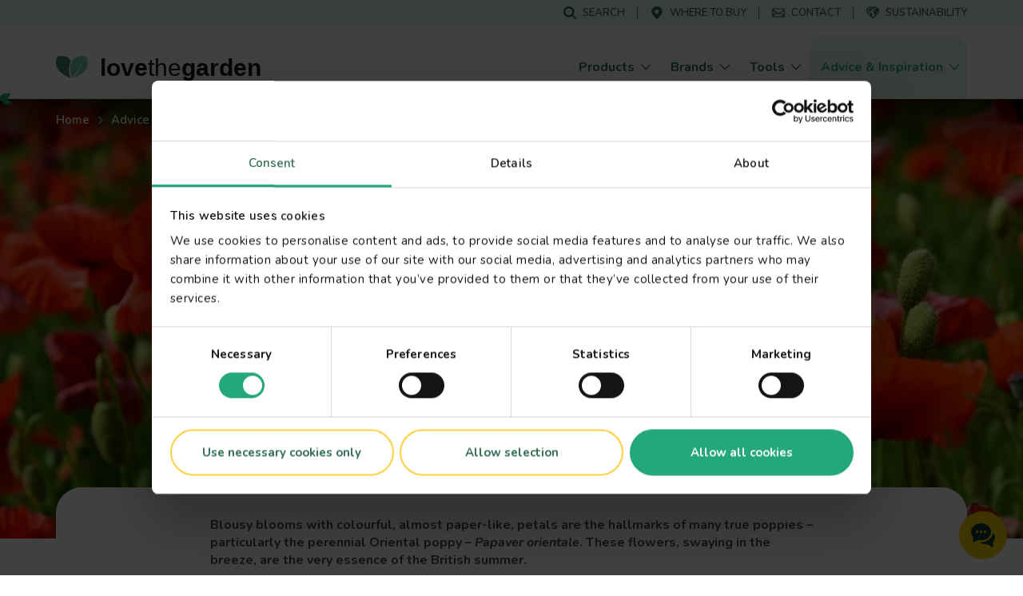

--- FILE ---
content_type: text/html; charset=UTF-8
request_url: https://www.lovethegarden.com/uk-en/article/poppy-papaver
body_size: 52986
content:
<!DOCTYPE html>
<html lang="en-gb" dir="ltr" prefix="og: https://ogp.me/ns#">
  <head>
    <meta charset="utf-8" />
<meta name="viewport" content="width=device-width, initial-scale=1, shrink-to-fit=no" />
<link rel="preconnect" href="https://consent.cookiebot.com" />
<link rel="preload" as="script" href="https://consent.cookiebot.com/uc.js" />
<script type="text/javascript" id="Cookiebot" src="https://consent.cookiebot.com/uc.js" data-cbid="dd01f08c-2e06-49f9-b1c9-4487bd274fb5" async="async" data-culture="uk"></script>
<meta name="description" content="Learn how to grow and care for poppies, as well as the many different types of poppy, with this handy guide from Love The Garden." />
<link rel="canonical" href="https://www.lovethegarden.com/uk-en/article/poppy-papaver" />
<meta property="og:site_name" content="Love The Garden" />
<meta property="og:type" content="article" />
<meta property="og:url" content="https://www.lovethegarden.com/uk-en/article/poppy-papaver" />
<meta property="og:title" content="Poppy (Papaver)" />
<meta property="og:description" content="Blousy blooms with colourful, almost paper-like, petals are the hallmarks of many true poppies – particularly the perennial Oriental poppy – Papaver orientale." />
<meta property="og:image" content="https://www.lovethegarden.com/sites/default/files/styles/og_image/public/content/articles/UK_plant-finder-annuals-poppy_main.jpg?itok=8FVhyfyy" />
<meta property="og:image:width" content="1200" />
<meta property="og:image:height" content="630" />
<meta property="og:image:alt" content="Poppy (Papaver)" />
<meta name="twitter:card" content="summary_large_image" />
<meta name="twitter:site" content="@lovethegarden" />
<meta name="twitter:description" content="Blousy blooms with colourful, almost paper-like, petals are the hallmarks of many true poppies – particularly the perennial Oriental poppy – Papaver orientale." />
<meta name="twitter:title" content="Poppy (Papaver)" />
<meta name="twitter:image:alt" content="Poppy (Papaver)" />
<meta name="twitter:image" content="https://www.lovethegarden.com/sites/default/files/styles/large/public/content/articles/UK_plant-finder-annuals-poppy_main.jpg?itok=lpKmpqQw" />
<meta name="google-site-verification" content="9iYYHCPYlEv2IxmxSmWUeQCMjHNp8ImuWZgYPTC4L0A" />
<meta name="Generator" content="Drupal 11 (https://www.drupal.org)" />
<meta name="MobileOptimized" content="width" />
<meta name="HandheldFriendly" content="true" />
<script async src="https://apps.bazaarvoice.com/deployments/evergreen-garden-care/main_site/production/en_GB/bv.js"></script>
<script>window.bvCallback = function (BV) {
  window.evergreenBV = BV;
}</script>
<script type="application/ld+json">{"@context":"https:\/\/schema.org","@type":"WebSite","name":"Love The Garden","url":"https:\/\/www.lovethegarden.com\/uk-en\/article\/poppy-papaver","potentialAction":{"@type":"SearchAction","target":{"@type":"EntryPoint","urlTemplate":"https:\/\/www.lovethegarden.com\/uk-en\/search?search_api_fulltext={search_term_string}&amp;type=All"},"query-input":"required name=search_term_string"},"@graph":{"@type":"Organization","@id":"https:\/\/www.lovethegarden.com\/uk-en","url":"https:\/\/www.lovethegarden.com\/uk-en","name":"Evergreen Garden Care (UK) Limited","logo":{"@type":"ImageObject","url":"https:\/\/www.lovethegarden.com\/themes\/custom\/wundertheme\/dist\/svg\/logo-ltg.svg"},"telephone":"+44 1276 401300","email":"consumerenquiriesuk@evergreengarden.com","address":{"@type":"PostalAddress","streetAddress":"Unit 3, Cefn Coed Parc, Nantgarw","addressLocality":"Cardiff","postalCode":"CF15 7QQ","addressCountry":"GB"}}}</script>
<link rel="apple-touch-icon" sizes="180x180" href="/themes/custom/wundertheme/dist/images/apple-touch-icon.png" />
<link rel="icon" type="image/png" sizes="32x32" href="/themes/custom/wundertheme/dist/images/favicon-32x32.png" />
<link rel="icon" type="image/png" sizes="16x16" href="/themes/custom/wundertheme/dist/images/favicon-16x16.png" />
<link rel="manifest" href="/themes/custom/wundertheme/site.webmanifest" />
<link rel="mask-icon" href="/themes/custom/wundertheme/dist/svg/safari-pinned-tab.svg" color="#24a879" />
<meta name="apple-mobile-web-app-title" content="Love The Garden" />
<meta name="application-name" content="Love The Garden" />
<meta name="msapplication-TileColor" content="#00a300" />
<meta name="msapplication-config" content="/themes/custom/wundertheme/browserconfig.xml" />
<meta name="theme-color" content="#e9f8eb" />
<link rel="preconnect" href="https://fonts.gstatic.com" crossorigin />
<link rel="preconnect" href="https://fonts.googleapis.com" crossorigin />
<link rel="preload" as="style" href="https://fonts.googleapis.com/css2?family=Nunito:ital,wght@0,400;0,600;0,700;0,800;0,900;1,600;1,700&amp;display=swap" />
<link rel="stylesheet" media="print" onload="this.onload=null;this.removeAttribute(&#039;media&#039;);" href="https://fonts.googleapis.com/css2?family=Nunito:ital,wght@0,400;0,600;0,700;0,800;0,900;1,600;1,700&amp;display=swap" />
<noscript><link rel="stylesheet" type="text/css" href="https://fonts.googleapis.com/css2?family=Nunito:ital,wght@0,400;0,600;0,700;0,800;0,900;1,600;1,700&amp;display=swap" />
</noscript><link rel="preload" as="image" imagesrcset="/sites/default/files/styles/header_image_xl/public/content/articles/UK_plant-finder-annuals-poppy_header.jpg.webp?itok=qPw_GPcJ 1x,/sites/default/files/styles/header_image_xl_retina/public/content/articles/UK_plant-finder-annuals-poppy_header.jpg.webp?itok=Dc0bYAzx 2x" media="all and (min-width: 1200px)" />
<link rel="preload" as="image" imagesrcset="/sites/default/files/styles/header_image_lg/public/content/articles/UK_plant-finder-annuals-poppy_header.jpg.webp?itok=DCVfVUzh 1x,/sites/default/files/styles/header_image_lg_retina/public/content/articles/UK_plant-finder-annuals-poppy_header.jpg.webp?itok=T0P0GIXs 2x" media="all and (min-width: 992px)" />
<link rel="preload" as="image" imagesrcset="/sites/default/files/styles/header_image_md/public/content/articles/UK_plant-finder-annuals-poppy_header.jpg.webp?itok=6K-nCQEZ 1x,/sites/default/files/styles/header_image_md_retina/public/content/articles/UK_plant-finder-annuals-poppy_header.jpg.webp?itok=FQG-FZkr 2x" media="all and (min-width: 768px)" />
<link rel="preload" as="image" imagesrcset="/sites/default/files/styles/header_image_sm/public/content/articles/UK_plant-finder-annuals-poppy_header.jpg.webp?itok=mh1GIbFa 1x,/sites/default/files/styles/header_image_sm_retina/public/content/articles/UK_plant-finder-annuals-poppy_header.jpg.webp?itok=2GMsFEYh 2x" media="all and (min-width: 576px)" />
<link rel="preload" as="image" imagesrcset="/sites/default/files/styles/header_image_xs/public/content/articles/UK_plant-finder-annuals-poppy_header.jpg.webp?itok=P6tdRfmQ 1x,/sites/default/files/styles/header_image_xs_retina/public/content/articles/UK_plant-finder-annuals-poppy_header.jpg.webp?itok=_kbdkmxO 2x" media="all and (min-width: 376px)" />
<link rel="preload" as="image" imagesrcset="/sites/default/files/styles/header_image_xxs/public/content/articles/UK_plant-finder-annuals-poppy_header.jpg.webp?itok=Jvsimh1e 1x,/sites/default/files/styles/header_image_xxs_retina/public/content/articles/UK_plant-finder-annuals-poppy_header.jpg.webp?itok=iVxCM23q 2x" media="all and (min-width: 0px)" />
<meta http-equiv="x-ua-compatible" content="ie=edge" />
<meta http-equiv="x-ua-compatible" content="ie=edge" />
<link rel="icon" href="/themes/custom/wundertheme/favicon.ico" type="image/vnd.microsoft.icon" />
<link rel="preload" as="script" href="//email.lovethegarden.co.uk/resources/sharing/embed.js?sharing=lp-embed&amp;domain=email.lovethegarden.co.uk&amp;id=73XL-F4B%2F%22&amp;description=" />
<link rel="preload" as="script" href="//r1.dotdigital-pages.com/resources/sharing/embed.js?sharing=lp-embed&amp;domain=r1.dotdigital-pages.com&amp;id=73XL-G6H%2F%22&amp;description=" />
<script data-cookieconsent="ignore">window.dataLayer = window.dataLayer || [];
function gtag() {
    dataLayer.push(arguments);
}
gtag("consent", "default", {
    ad_personalization: "denied",
    ad_storage: "denied",
    ad_user_data: "denied",
    analytics_storage: "denied",
    functionality_storage: "denied",
    personalization_storage: "denied",
    security_storage: "granted",
    wait_for_update: 500,
});
gtag("set", "ads_data_redaction", true);
gtag("set", "url_passthrough", true);</script>
<script>window.dataLayer = window.dataLayer || [];
const pageVars = {"dlPageType":"article","dlIsTool":false,"dlPageClassification":"Detail","dlPageName":"Poppy (Papaver)","dlCountryLang":"uk-en","dlParentContentID":0,"dlCategoryName":"Plants, trees \u0026 shrubs","dlSubcategory":"Planting and potting","dlSecondaryCategories":"(not set)","dlProductName":"(not set)","dlProductVariant":"(not set)","dlBrandName":"(not set)","dlLinkType":"(not set)","dlLinkText":"(not set)","dlLinkURL":"(not set)","dlSourceURL":"(not set)","dlTargetPageType":"(not set)","dlContentID":"/node/3088"};

let dlOriginURL = sessionStorage.getItem('seo-stored-url');
let dlOriginCountryLang = sessionStorage.getItem('seo-stored-language');
let dlOriginPageType = sessionStorage.getItem('seo-stored-type');

// Do not set if page is reloaded.
if(dlOriginURL === window.location.href) {
  dlOriginURL = null;
  dlOriginCountryLang = null;
  dlOriginPageType = null;
  sessionStorage.setItem('seo-stored-url', '');
  sessionStorage.setItem('seo-stored-language', '');
  sessionStorage.setItem('seo-stored-type', '');
}

pageVars.dlOriginURL = dlOriginURL ? dlOriginURL : '(not set)';
pageVars.dlOriginCountryLang = dlOriginCountryLang ? dlOriginCountryLang : '(not set)';
pageVars.dlOriginPageType = dlOriginPageType ? dlOriginPageType : '(not set)';

dataLayer.push(pageVars);</script>
<script>window.a2a_config=window.a2a_config||{};a2a_config.callbacks=[];a2a_config.overlays=[];a2a_config.templates={};</script>

    <title>How to grow and care for poppies | lovethegarden</title>
    <link rel="stylesheet" media="all" href="/sites/default/files/css/css_PDt9LpqI6-c5czgUTeswyL1TcUs7oDJZRrNrfMgSbnE.css?delta=0&amp;language=uk-en&amp;theme=wundertheme&amp;include=[base64]" />
<link rel="stylesheet" media="all" href="/sites/default/files/css/css_QOdUL2c3A9qlD6f-amjZ5A0JpGbIbpbxx8XBcnWMjIE.css?delta=1&amp;language=uk-en&amp;theme=wundertheme&amp;include=[base64]" />

    <script type="application/json" data-drupal-selector="drupal-settings-json">{"path":{"baseUrl":"\/","pathPrefix":"uk-en\/","currentPath":"node\/3088","currentPathIsAdmin":false,"isFront":false,"currentLanguage":"uk-en"},"pluralDelimiter":"\u0003","suppressDeprecationErrors":true,"ajaxPageState":{"libraries":"[base64]","theme":"wundertheme","theme_token":null},"ajaxTrustedUrl":[],"gtag":{"tagId":"","consentMode":false,"otherIds":[],"events":[],"additionalConfigInfo":[]},"gtm":{"tagId":null,"settings":{"data_layer":"dataLayer","include_classes":false,"allowlist_classes":"google\nnonGooglePixels\nnonGoogleScripts\nnonGoogleIframes","blocklist_classes":"customScripts\ncustomPixels","include_environment":false,"environment_id":"","environment_token":""},"tagIds":["GTM-N7TZRCB"]},"ajaxLoader":{"markup":"\u003Cdiv class=\u0022ajax-throbber sk-circle\u0022\u003E\n              \u003Cdiv class=\u0022sk-circle-dot\u0022\u003E\u003C\/div\u003E\n              \u003Cdiv class=\u0022sk-circle-dot\u0022\u003E\u003C\/div\u003E\n              \u003Cdiv class=\u0022sk-circle-dot\u0022\u003E\u003C\/div\u003E\n              \u003Cdiv class=\u0022sk-circle-dot\u0022\u003E\u003C\/div\u003E\n              \u003Cdiv class=\u0022sk-circle-dot\u0022\u003E\u003C\/div\u003E\n              \u003Cdiv class=\u0022sk-circle-dot\u0022\u003E\u003C\/div\u003E\n              \u003Cdiv class=\u0022sk-circle-dot\u0022\u003E\u003C\/div\u003E\n              \u003Cdiv class=\u0022sk-circle-dot\u0022\u003E\u003C\/div\u003E\n              \u003Cdiv class=\u0022sk-circle-dot\u0022\u003E\u003C\/div\u003E\n              \u003Cdiv class=\u0022sk-circle-dot\u0022\u003E\u003C\/div\u003E\n              \u003Cdiv class=\u0022sk-circle-dot\u0022\u003E\u003C\/div\u003E\n              \u003Cdiv class=\u0022sk-circle-dot\u0022\u003E\u003C\/div\u003E\n            \u003C\/div\u003E","hideAjaxMessage":true,"alwaysFullscreen":false,"throbberPosition":"body"},"smartIp":"{\u0022location\u0022:[]}","smartIpSrc":{"smartIp":"smart_ip","geocodedSmartIp":"geocoded_smart_ip","w3c":"w3c"},"eu_cookie_compliance":{"cookie_policy_version":"1.0.0","popup_enabled":true,"popup_agreed_enabled":false,"popup_hide_agreed":false,"popup_clicking_confirmation":false,"popup_scrolling_confirmation":false,"popup_html_info":"\u003Cdiv class=\u0022container\u0022\u003E\n  \u003Cdiv class=\u0022eu-cookie-compliance-banner eu-cookie-compliance-banner-info\u0022\u003E\n    \u003Cdiv class=\u0022popup-content info eu-cookie-compliance-content\u0022\u003E\n      \u003Cdiv class=\u0022row\u0022\u003E\n        \u003Cdiv class=\u0022col-lg-8\u0022\u003E\n          \u003Cdiv class=\u0022eu-cookie-compliance-message\u0022 id=\u0022popup-text\u0022\u003E\n            \u003Ch5\u003EWe use cookies on this site to enhance your user experience\u003C\/h5\u003E\n\u003Cp\u003EBy clicking any link on this page you are giving your consent for us to \u003Ca href=\u0022\/uk-en\/node\/45\u0022 target=\u0022_blank\u0022 title=\u0022Terms and conditions\u0022\u003Eset cookies\u003C\/a\u003E\u003C\/p\u003E\n\n          \u003C\/div\u003E\n        \u003C\/div\u003E\n        \u003Cdiv class=\u0022col-lg-4\u0022\u003E\n          \u003Cdiv class=\u0022eu-cookie-compliance-buttons\u0022 id=\u0022popup-buttons\u0022\u003E\n            \u003Cbutton class=\u0022btn btn-light agree-button\u0022 type=\u0022button\u0022\u003E\n              No, thanks\u003C\/button\u003E\n                          \u003Cbutton class=\u0022btn btn-outline-secondary decline-button\u0022 type=\u0022button\u0022\u003E\n                I accept\u003C\/button\u003E\n                      \u003C\/div\u003E\n        \u003C\/div\u003E\n      \u003C\/div\u003E\n    \u003C\/div\u003E\n  \u003C\/div\u003E\n\u003C\/div\u003E","use_mobile_message":false,"mobile_popup_html_info":"\u003Cdiv class=\u0022container\u0022\u003E\n  \u003Cdiv class=\u0022eu-cookie-compliance-banner eu-cookie-compliance-banner-info\u0022\u003E\n    \u003Cdiv class=\u0022popup-content info eu-cookie-compliance-content\u0022\u003E\n      \u003Cdiv class=\u0022row\u0022\u003E\n        \u003Cdiv class=\u0022col-lg-8\u0022\u003E\n          \u003Cdiv class=\u0022eu-cookie-compliance-message\u0022 id=\u0022popup-text\u0022\u003E\n            \n          \u003C\/div\u003E\n        \u003C\/div\u003E\n        \u003Cdiv class=\u0022col-lg-4\u0022\u003E\n          \u003Cdiv class=\u0022eu-cookie-compliance-buttons\u0022 id=\u0022popup-buttons\u0022\u003E\n            \u003Cbutton class=\u0022btn btn-light agree-button\u0022 type=\u0022button\u0022\u003E\n              No, thanks\u003C\/button\u003E\n                          \u003Cbutton class=\u0022btn btn-outline-secondary decline-button\u0022 type=\u0022button\u0022\u003E\n                I accept\u003C\/button\u003E\n                      \u003C\/div\u003E\n        \u003C\/div\u003E\n      \u003C\/div\u003E\n    \u003C\/div\u003E\n  \u003C\/div\u003E\n\u003C\/div\u003E","mobile_breakpoint":768,"popup_html_agreed":false,"popup_use_bare_css":true,"popup_height":"auto","popup_width":"100%","popup_delay":500,"popup_link":"\/uk-en\/privacy-and-cookies","popup_link_new_window":true,"popup_position":false,"fixed_top_position":false,"popup_language":"uk-en","store_consent":false,"better_support_for_screen_readers":true,"cookie_name":"","reload_page":true,"domain":"","domain_all_sites":false,"popup_eu_only":false,"popup_eu_only_js":false,"cookie_lifetime":100,"cookie_session":0,"set_cookie_session_zero_on_disagree":0,"disagree_do_not_show_popup":false,"method":"opt_out","automatic_cookies_removal":false,"allowed_cookies":"","withdraw_markup":"\u003Cbutton type=\u0022button\u0022 class=\u0022eu-cookie-withdraw-tab\u0022\u003EPrivacy settings\u003C\/button\u003E\n\u003Cdiv aria-labelledby=\u0022popup-text\u0022 class=\u0022eu-cookie-withdraw-banner\u0022\u003E\n  \u003Cdiv class=\u0022popup-content info eu-cookie-compliance-content\u0022\u003E\n    \u003Cdiv id=\u0022popup-text\u0022 class=\u0022eu-cookie-compliance-message\u0022 role=\u0022document\u0022\u003E\n      \u003Ch5\u003EWe use cookies on this site to enhance your user experience\u003C\/h5\u003E\n\u003Cp\u003EBy clicking any link on this page you are giving your consent for us to \u003Ca href=\u0022\/uk-en\/node\/32\u0022 target=\u0022_blank\u0022 title=\u0022Terms and conditions\u0022\u003Eset cookies\u003C\/a\u003E\u003C\/p\u003E\n\u003Cp\u003E\u0026nbsp;\u003C\/p\u003E\n\n    \u003C\/div\u003E\n    \u003Cdiv id=\u0022popup-buttons\u0022 class=\u0022eu-cookie-compliance-buttons\u0022\u003E\n      \u003Cbutton type=\u0022button\u0022 class=\u0022eu-cookie-withdraw-button \u0022\u003EWithdraw consent\u003C\/button\u003E\n    \u003C\/div\u003E\n  \u003C\/div\u003E\n\u003C\/div\u003E","withdraw_enabled":false,"reload_options":0,"reload_routes_list":"","withdraw_button_on_info_popup":false,"cookie_categories":[],"cookie_categories_details":[],"enable_save_preferences_button":true,"cookie_value_disagreed":"0","cookie_value_agreed_show_thank_you":"1","cookie_value_agreed":"2","containing_element":"body","settings_tab_enabled":false,"olivero_primary_button_classes":"","olivero_secondary_button_classes":"","close_button_action":"close_banner","open_by_default":false,"modules_allow_popup":true,"hide_the_banner":true,"geoip_match":true,"unverified_scripts":[]},"cookiebot":{"message_placeholder_cookieconsent_optout_marketing_show":false,"message_placeholder_cookieconsent_optout_marketing":"\u003Cdiv class=\u0022cookiebot cookieconsent-optout-marketing\u0022\u003E\n\t\u003Cdiv class=\u0022cookieconsent-optout-marketing__inner\u0022\u003E\n\t\t\u003Cp\u003EPlease \u003Ca class=\u0022cookieconsent-optout-marketing__cookiebot-renew\u0022 href=\u0022!cookiebot_renew\u0022\u003Eaccept marketing-cookies\u003C\/a\u003E to view this embedded content from \u003Ca class=\u0022cookieconsent-optout-marketing__from-src-url\u0022 href=\u0022!cookiebot_from_src_url\u0022 target=\u0022_blank\u0022\u003E!cookiebot_from_src_url\u003C\/a\u003E\u003C\/p\u003E\n\n\t\u003C\/div\u003E\n\u003C\/div\u003E\n"},"seo_ga":{"dlPageType":"article","dlIsTool":false,"dlPageClassification":"Detail","dlPageName":"Poppy (Papaver)","dlCountryLang":"uk-en","dlParentContentID":0,"dlCategoryName":"Plants, trees \u0026 shrubs","dlSubcategory":"Planting and potting","dlSecondaryCategories":"(not set)","dlProductName":"(not set)","dlProductVariant":"(not set)","dlBrandName":"(not set)","dlLinkType":"(not set)","dlLinkText":"(not set)","dlLinkURL":"(not set)","dlSourceURL":"(not set)","dlTargetPageType":"(not set)","dlContentID":"\/node\/3088"},"show_localization_popup":false,"localization_popup":{"countryCode":"US","current_country":"uk","domains":[{"country":"uk","status":true,"default_language":"uk-en","translations":{"popup-title":"A local version of The Love The Garden website exists","popup-body":"Switch over if you want to find gardening products and brands available in your country.","agree-button":"Switch","decline-button":"Stay here"}},{"country":"be","status":true,"default_language":"be-nl","translations":{"popup-title":"Er bestaat een lokale versie van deze website ILOVEmyGARDEN.be","popup-body":"Om tuinproducten en merken beschikbaar in jouw land te vinden, schakel over naar de lokale website.","agree-button":"Overschakelen","decline-button":"Hier blijven"}},{"country":"de","status":true,"default_language":"de-de","translations":{"popup-title":"Es existiert eine lokale Version dieser Homepage: liebedeinengarten.de","popup-body":"Wechseln Sie zu unserer deutschen Webseite, um Produkte und Marken in Ihrer Region zu entdecken.","agree-button":"Wechseln","decline-button":"Hier bleiben"}},{"country":"fr","status":true,"default_language":"fr-fr","translations":{"popup-title":"Il existe une version locale du site web La Pause Jardin","popup-body":"Pour trouver des produits et des marques de jardinage disponibles dans votre pays, basculez sur le site local.","agree-button":"Changer","decline-button":"Continuer ici"}},{"country":"at","status":true,"default_language":"at-de","translations":{"popup-title":"Es existiert eine lokale Version dieser Homepage: liebedeinengarten.at","popup-body":"Wechseln Sie zu unserer \u00f6sterreichischen Webseite, um Produkte und Marken in Ihrer Region zu entdecken.","agree-button":"Wechseln","decline-button":"Hier bleiben"}},{"country":"au","status":true,"default_language":"au-en","translations":{"popup-title":"A local version of The Love The Garden website exists","popup-body":"Switch over if you want to find gardening products and brands available in your country.","agree-button":"Switch","decline-button":"Stay here"}},{"country":"pl","status":true,"default_language":"pl-pl","translations":{"popup-title":"Istnieje polska wersja strony Love The Garden","popup-body":"Prze\u0142\u0105cz si\u0119, je\u015bli chcesz zobaczy\u0107 marki i produkty ogrodnicze, dost\u0119pne w Twoim kraju","agree-button":"Prze\u0142\u0105czam si\u0119","decline-button":"Zostaj\u0119"}},{"country":"nz","status":true,"default_language":"nz-en","translations":{"popup-title":"A local version of The Love The Garden website exists","popup-body":"Switch over if you want to find gardening products and brands available in your country.","agree-button":"Switch","decline-button":"Stay here"}},{"country":"dk","status":true,"default_language":"dk-da","translations":{"popup-title":"Der findes en lokal version af Love The Garden-hjemmesiden","popup-body":"Skift over, hvis du vil finde haveprodukter og m\u00e6rker, der er tilg\u00e6ngelige i dit land.","agree-button":"skifte","decline-button":"bliv her"}},{"country":"se","status":true,"default_language":"se-sv","translations":{"popup-title":"En lokal version av webbplatsen Love The Garden finns","popup-body":"G\u00e5 vidare om du vill hitta tr\u00e4dg\u00e5rdsprodukter och varum\u00e4rken som finns tillg\u00e4ngliga i ditt land.","agree-button":"brytare","decline-button":"stanna h\u00e4r"}},{"country":"no","status":true,"default_language":"no-no","translations":{"popup-title":"Det finnes en lokal versjon av nettstedet Love The Garden.","popup-body":"Bytt over hvis du vil finne hageprodukter og merker som er tilgjengelige i ditt land.","agree-button":"bytte","decline-button":"bli her"}},{"country":"pt","status":false,"default_language":"pt-pt","translations":{"popup-title":"Existe uma vers\u00e3o local do website The Love The Garden","popup-body":"Mude se pretender encontrar produtos e marcas dispon\u00edveis no seu pa\u00eds","agree-button":"Mudar","decline-button":"Ficar aqui"}},{"country":"it","status":false,"default_language":"it-it","translations":{"popup-title":"Esiste una versione locale del sito web The Love The Garden","popup-body":"Cambia se vuoi trovare prodotti e marchi per il giardinaggio disponibili nel tuo Paese.","agree-button":"Cambia","decline-button":"Resta qui"}},{"country":"es","status":false,"default_language":"es-es","translations":{"popup-title":"Existe una versi\u00f3n local del sitio web de Love The Garden","popup-body":"Cambiar si desea encontrar productos de jardiner\u00eda y marcas disponibles en su pa\u00eds","agree-button":"Cambiar","decline-button":"Mantenerse aqu\u00ed"}}]},"user":{"uid":0,"permissionsHash":"566eb84a89284a6b1fa11a19acdc932008975aed6a3fd7db7f18d43fc2d8dbcb"}}</script>
<script src="/core/assets/vendor/jquery/jquery.min.js?v=4.0.0-rc.1"></script>
<script src="/sites/default/files/js/js_dKyDZVX8nzoeZba19JSkYSZ8_Iuxev9Y4q05FVaWwqw.js?scope=header&amp;delta=1&amp;language=uk-en&amp;theme=wundertheme&amp;include=[base64]"></script>
<script src="https://cscoreproweustor.blob.core.windows.net/widget/scripts/cswidget.loader.js" id="cswidgetloaderjs" defer></script>
<script src="/sites/default/files/js/js_gOOU_F5P84Qd3eJJdc6v27kOxPL_Af3tCJW34WdMlQ8.js?scope=header&amp;delta=3&amp;language=uk-en&amp;theme=wundertheme&amp;include=[base64]"></script>
<script src="/modules/contrib/google_tag/js/gtag.min.js?t95p3y"></script>
<script src="/modules/contrib/google_tag/js/gtm.min.js?t95p3y"></script>

  </head>
  <body class="has-newsletter-banner has-newsletter-static_band layout-no-sidebars page-node-3088 page-route--entitynodecanonical page-node--3088 page-nodeType--article language-uk-en path-node node--type-article">
    <a href="#main-content" class="visually-hidden focusable skip-link">
      Skip to main content
    </a>
    <noscript><iframe src="https://www.googletagmanager.com/ns.html?id=GTM-N7TZRCB"
                  height="0" width="0" style="display:none;visibility:hidden"></iframe></noscript>

      <div class="dialog-off-canvas-main-canvas" data-off-canvas-main-canvas>
    



<div id="page-wrapper">
  <div id="page">
    <header id="header" class="page-header fixed-top d-print-none" role="banner" aria-label="Site header">
                          <div class="header-top--wrapper">
            <div class="container">
              <div class="d-flex align-items-center">
                <div class="mobile-logo d-block d-lg-none">
                  <a href="/uk-en" title="Home" rel="home" class="navbar-brand">
                    <img src="/themes/custom/wundertheme/logo.svg" width="48" height="35" alt="Home" class="img-fluid d-inline-block"/>
                  </a>
                </div>
                                  <div class="form-inline navbar-form ml-auto">
                      <nav
	role="navigation" aria-labelledby="block-servicemenu-menu"  id="block-servicemenu" class="block block-menu navigation menu--service-menu">
						
	<p class="block-title visually-hidden" id="block-servicemenu-menu">Service menu</p>
	

				
              <ul id="block-servicemenu" block="block-servicemenu" class="block-servicemenu clearfix nav">
                                  <li data-show-on-mobile="1" class="nav-item">
                        <a href="/uk-en/search" id="search-menu-item" data-icon="icon--search" class="nav-link" data-drupal-link-system-path="search"><span class="icon__wrapper"><svg class="svg-icon icon--icon--search" role="img" title="icon--search" xmlns:xlink="http://www.w3.org/1999/xlink"><use xlink:href="#icon--search"></use></svg></span><span class="nav-link-text">Search</span></a>
                      </li>
                            <li data-show-on-mobile="1" class="nav-item">
                        <a href="/uk-en/store-locator" id="store-locator-menu-item" data-icon="icon--mapmarker" class="nav-link" data-drupal-link-system-path="store-locator"><span class="icon__wrapper"><svg class="svg-icon icon--icon--mapmarker" role="img" title="icon--mapmarker" xmlns:xlink="http://www.w3.org/1999/xlink"><use xlink:href="#icon--mapmarker"></use></svg></span><span class="nav-link-text">Where to buy</span></a>
                      </li>
                            <li data-show-on-mobile="1" class="d-block nav-item">
                        <a href="/uk-en/contact" class="show-in-footer-mobile nav-link" id="contact-menu-item" data-icon="icon--contact-thick" data-drupal-link-system-path="contact"><span class="icon__wrapper"><svg class="svg-icon icon--icon--contact-thick" role="img" title="icon--contact-thick" xmlns:xlink="http://www.w3.org/1999/xlink"><use xlink:href="#icon--contact-thick"></use></svg></span><span class="nav-link-text">Contact</span></a>
                      </li>
                            <li data-show-on-mobile="1" class="nav-item">
                        <a href="/uk-en/sustainability" id="sustainability-menu-item" data-icon="icon--sustainability" class="nav-link" data-drupal-link-system-path="sustainability"><span class="icon__wrapper"><svg class="svg-icon icon--icon--sustainability" role="img" title="icon--sustainability" xmlns:xlink="http://www.w3.org/1999/xlink"><use xlink:href="#icon--sustainability"></use></svg></span><span class="nav-link-text">Sustainability</span></a>
                      </li>
              </ul>
      

	</nav>


                  </div>
                                                  <button aria-controls="CollapsingNavbar" aria-expanded="false" aria-label="Toggle navigation" class="hamburger hamburger--slider nav-toggle navbar-toggler-right" type="button">
                    <span class="hamburger-box">
                      <span class="hamburger-inner"></span>
                    </span>
                  </button>
                              </div>
            </div>
          </div>
                <nav class="navbar navbar-light bg-light navbar-expand-lg" id="navbar-main">
                      <div class="container">
                                <a href="/uk-en" title="Home" rel="home" class="navbar-brand">
              <img src="/themes/custom/wundertheme/logo.svg" width="40" height="29" alt="Home" class="img-fluid d-inline-block" />
                    <span class="site-name">love<span class="site-name--small">the</span>garden</span>
          </a>
    

                          <div class="full-page-view full-page-view--md">
                <div class="menu-container navbar-collapse full-page-view__main" id="CollapsingNavbar">
                  <div class="container navbar-collapse--inner full-page-view__scroll-pane">
                      <nav
	role="navigation" aria-labelledby="block-mainnavigation-menu"  id="block-mainnavigation" class="block block-menu navigation menu--main">
						<p class="block-title sr-only" id="block-mainnavigation-menu">Main navigation</p>

				
<div class="block block-evergreen-global block-main-menu-block">
  
    
      <div class="content">
      <div class="main-menu--wrapper js-main-menu--wrapper">
  <ul class="main-menu nav navbar-nav">
          <li class="nav-item main-menu__nav-item ">
                  <div class="main-menu__link-wrapper">
            <a href="/uk-en/products" title="Products" class="main-menu__nav-link ">
              <span class="main-menu__nav-link__title">Products</span>
            </a>
            <span class="main-menu__nav-link__icon "><span class="icon__wrapper icon__wrapper--arrow-right"><svg class="svg-icon icon--arrow-right" role="img" title="arrow-right" xmlns:xlink="http://www.w3.org/1999/xlink"><use xlink:href="#icon--arrow-right"></use></svg></span></span>
          </div>
                          <div class="main-menu__dropdown-menu dropdown-menu sub-menu">
            <div class="main-menu__dropdown-menu--inner">
              <div class="container">
                <div class="row">
                                      <div class="col-lg-9">
                      <div class="row">
                                                  <div class="col-lg-4">
                                                          <div class="main-menu__sub-item">
                                <a href="/uk-en/products/lawn-care" title="Lawn Care" class="main-menu__sub-link">Lawn Care</a>
                              </div>
                                                          <div class="main-menu__sub-item">
                                <a href="/uk-en/products/plant-food" title="Plant Food" class="main-menu__sub-link">Plant Food</a>
                              </div>
                                                          <div class="main-menu__sub-item">
                                <a href="/uk-en/products/soil-compost-bark" title="Soil, Compost &amp; Bark" class="main-menu__sub-link">Soil, Compost &amp; Bark</a>
                              </div>
                                                      </div>
                                                  <div class="col-lg-4">
                                                          <div class="main-menu__sub-item">
                                <a href="/uk-en/products/plant-protection" title="Plant Control &amp; Protection" class="main-menu__sub-link">Plant Control &amp; Protection</a>
                              </div>
                                                          <div class="main-menu__sub-item">
                                <a href="/uk-en/products/weed-control" title="Weed Control" class="main-menu__sub-link">Weed Control</a>
                              </div>
                                                          <div class="main-menu__sub-item">
                                <a href="/uk-en/products/garden-pest-control" title="Home Pest Control" class="main-menu__sub-link">Home Pest Control</a>
                              </div>
                                                      </div>
                                                  <div class="col-lg-4">
                                                          <div class="main-menu__sub-item">
                                <a href="/uk-en/products/hard-surface-control-protection" title="Hard Surface Control &amp; Protection" class="main-menu__sub-link">Hard Surface Control &amp; Protection</a>
                              </div>
                                                      </div>
                                              </div>
                    </div>
                                                    </div>
              </div>
            </div>
          </div>
              </li>
          <li class="nav-item main-menu__nav-item ">
                  <div class="main-menu__link-wrapper">
            <a href="/uk-en/brands" title="Brands" class="main-menu__nav-link ">
              <span class="main-menu__nav-link__title">Brands</span>
            </a>
            <span class="main-menu__nav-link__icon "><span class="icon__wrapper icon__wrapper--arrow-right"><svg class="svg-icon icon--arrow-right" role="img" title="arrow-right" xmlns:xlink="http://www.w3.org/1999/xlink"><use xlink:href="#icon--arrow-right"></use></svg></span></span>
          </div>
                          <div class="main-menu__dropdown-menu dropdown-menu sub-menu">
            <div class="main-menu__dropdown-menu--inner">
              <div class="container">
                <div class="row">
                                      <div class="col-lg-9">
                      <div class="row">
                                                  <div class="col-lg-4">
                                                          <div class="main-menu__sub-item">
                                <a href="/uk-en/miracle-gro" title="Miracle-Gro®" class="main-menu__sub-link">Miracle-Gro<sup>&reg;</sup></a>
                              </div>
                                                          <div class="main-menu__sub-item">
                                <a href="/uk-en/levington" title="Levington®" class="main-menu__sub-link">Levington<sup>&reg;</sup></a>
                              </div>
                                                          <div class="main-menu__sub-item">
                                <a href="/uk-en/roundup" title="Roundup® Weed Killer" class="main-menu__sub-link">Roundup<sup>&reg;</sup> Weed Killer</a>
                              </div>
                                                      </div>
                                                  <div class="col-lg-4">
                                                          <div class="main-menu__sub-item">
                                <a href="/uk-en/weedol" title="Weedol® Weed Killer" class="main-menu__sub-link">Weedol<sup>&reg;</sup> Weed Killer</a>
                              </div>
                                                          <div class="main-menu__sub-item">
                                <a href="/uk-en/clear" title="Clear™" class="main-menu__sub-link">Clear<sup>&trade;</sup></a>
                              </div>
                                                          <div class="main-menu__sub-item">
                                <a href="/uk-en/patio-magic" title="Patio Magic!® Hard Surface Cleaner" class="main-menu__sub-link">Patio Magic!<sup>&reg;</sup> Hard Surface Cleaner</a>
                              </div>
                                                      </div>
                                              </div>
                    </div>
                                                    </div>
              </div>
            </div>
          </div>
              </li>
          <li class="nav-item main-menu__nav-item ">
                  <div class="main-menu__link-wrapper">
            <a href="/uk-en/tools" title="Tools" class="main-menu__nav-link ">
              <span class="main-menu__nav-link__title">Tools</span>
            </a>
            <span class="main-menu__nav-link__icon "><span class="icon__wrapper icon__wrapper--arrow-right"><svg class="svg-icon icon--arrow-right" role="img" title="arrow-right" xmlns:xlink="http://www.w3.org/1999/xlink"><use xlink:href="#icon--arrow-right"></use></svg></span></span>
          </div>
                          <div class="main-menu__dropdown-menu dropdown-menu sub-menu">
            <div class="main-menu__dropdown-menu--inner">
              <div class="container">
                <div class="row">
                                                            <div class="col-lg-6 col-xl-3 main-menu-item--extended__wrapper">
                        

<a href="/uk-en/garden-calendar/january" title="Your monthly planting guide" class="tool-cta tool-cta--in-menu">
  <div class="tool-cta__inner">
    <div class="tool-cta--icon">
      <span class="icon__wrapper icon__wrapper--calendar"><svg class="svg-icon icon--calendar" role="img" title="calendar" xmlns:xlink="http://www.w3.org/1999/xlink"><use xlink:href="#icon--calendar"></use></svg></span>
    </div>
    <div class="tool-cta--copy">
      <div class="tool-cta--title">
        Your monthly planting guide
      </div>
      <div class="tool-cta--description">
        Find hands-on guidance for what to plant and when.
      </div>
      <span class="tool-cta--link">Learn more</span>
    </div>
  </div>
</a>

                      </div>
                                          <div class="col-lg-6 col-xl-3 main-menu-item--extended__wrapper">
                        

<a href="/uk-en/tools/growing-guides" title="All growing guides" class="tool-cta tool-cta--in-menu">
  <div class="tool-cta__inner">
    <div class="tool-cta--icon">
      <span class="icon__wrapper icon__wrapper--harvest"><svg class="svg-icon icon--harvest" role="img" title="harvest" xmlns:xlink="http://www.w3.org/1999/xlink"><use xlink:href="#icon--harvest"></use></svg></span>
    </div>
    <div class="tool-cta--copy">
      <div class="tool-cta--title">
        All growing guides
      </div>
      <div class="tool-cta--description">
        Discover how to grow any plant.
      </div>
      <span class="tool-cta--link">Learn more</span>
    </div>
  </div>
</a>

                      </div>
                                          <div class="col-lg-6 col-xl-3 main-menu-item--extended__wrapper">
                        

<a href="/uk-en/tools/garden-problems" title="Pest, disease & weed identifier" class="tool-cta tool-cta--in-menu">
  <div class="tool-cta__inner">
    <div class="tool-cta--icon">
      <span class="icon__wrapper icon__wrapper--hand-growing"><svg class="svg-icon icon--hand-growing" role="img" title="hand-growing" xmlns:xlink="http://www.w3.org/1999/xlink"><use xlink:href="#icon--hand-growing"></use></svg></span>
    </div>
    <div class="tool-cta--copy">
      <div class="tool-cta--title">
        Pest, disease & weed identifier
      </div>
      <div class="tool-cta--description">
        Find out what's wrong with a sick plant.
      </div>
      <span class="tool-cta--link">Learn more</span>
    </div>
  </div>
</a>

                      </div>
                                          <div class="col-lg-6 col-xl-3 main-menu-item--extended__wrapper">
                        

<a href="/uk-en/calculator/compost" title="Compost calculator" class="tool-cta tool-cta--in-menu">
  <div class="tool-cta__inner">
    <div class="tool-cta--icon">
      <span class="icon__wrapper icon__wrapper--calculator"><svg class="svg-icon icon--calculator" role="img" title="calculator" xmlns:xlink="http://www.w3.org/1999/xlink"><use xlink:href="#icon--calculator"></use></svg></span>
    </div>
    <div class="tool-cta--copy">
      <div class="tool-cta--title">
        Compost calculator
      </div>
      <div class="tool-cta--description">
        Calculate how much compost your garden needs.
      </div>
      <span class="tool-cta--link">Calculate now</span>
    </div>
  </div>
</a>

                      </div>
                                          <div class="col-lg-6 col-xl-3 main-menu-item--extended__wrapper">
                        

<a href="/uk-en/calculator/mulch" title="Mulch calculator" class="tool-cta tool-cta--in-menu">
  <div class="tool-cta__inner">
    <div class="tool-cta--icon">
      <span class="icon__wrapper icon__wrapper--calculator"><svg class="svg-icon icon--calculator" role="img" title="calculator" xmlns:xlink="http://www.w3.org/1999/xlink"><use xlink:href="#icon--calculator"></use></svg></span>
    </div>
    <div class="tool-cta--copy">
      <div class="tool-cta--title">
        Mulch calculator
      </div>
      <div class="tool-cta--description">
        Calculate how much mulch your garden needs.
      </div>
      <span class="tool-cta--link">Calculate now</span>
    </div>
  </div>
</a>

                      </div>
                                          <div class="col-lg-6 col-xl-3 main-menu-item--extended__wrapper">
                        

<a href="/uk-en/lawn-product-selector-tool" title="Lawn Product Selector" class="tool-cta tool-cta--in-menu">
  <div class="tool-cta__inner">
    <div class="tool-cta--icon">
      <span class="icon__wrapper icon__wrapper--lawn"><svg class="svg-icon icon--lawn" role="img" title="lawn" xmlns:xlink="http://www.w3.org/1999/xlink"><use xlink:href="#icon--lawn"></use></svg></span>
    </div>
    <div class="tool-cta--copy">
      <div class="tool-cta--title">
        Lawn Product Selector
      </div>
      <div class="tool-cta--description">
        Answer a few quick questions, and we'll handpick the perfect lawn products and expert advice just for you
      </div>
      <span class="tool-cta--link">Your perfect lawn is just a few steps away</span>
    </div>
  </div>
</a>

                      </div>
                                          <div class="col-lg-6 col-xl-3 main-menu-item--extended__wrapper">
                        

<a href="/uk-en/tools/videos" title="Videos" class="tool-cta tool-cta--in-menu">
  <div class="tool-cta__inner">
    <div class="tool-cta--icon">
      <span class="icon__wrapper icon__wrapper--video"><svg class="svg-icon icon--video" role="img" title="video" xmlns:xlink="http://www.w3.org/1999/xlink"><use xlink:href="#icon--video"></use></svg></span>
    </div>
    <div class="tool-cta--copy">
      <div class="tool-cta--title">
        Videos
      </div>
      <div class="tool-cta--description">
        Discover all of our helpful video content.
      </div>
      <span class="tool-cta--link">Watch now</span>
    </div>
  </div>
</a>

                      </div>
                                                                        </div>
              </div>
            </div>
          </div>
              </li>
          <li class="nav-item main-menu__nav-item is-active">
                  <div class="main-menu__link-wrapper">
            <a href="/uk-en/articles" title="Advice & Inspiration" class="main-menu__nav-link is-active">
              <span class="main-menu__nav-link__title">Advice & Inspiration</span>
            </a>
            <span class="main-menu__nav-link__icon open"><span class="icon__wrapper icon__wrapper--arrow-right"><svg class="svg-icon icon--arrow-right" role="img" title="arrow-right" xmlns:xlink="http://www.w3.org/1999/xlink"><use xlink:href="#icon--arrow-right"></use></svg></span></span>
          </div>
                          <div class="main-menu__dropdown-menu dropdown-menu sub-menu">
            <div class="main-menu__dropdown-menu--inner">
              <div class="container">
                <div class="row">
                                      <div class="col-lg-9">
                      <div class="row">
                                                  <div class="col-lg-4">
                                                          <div class="main-menu__sub-item">
                                <a href="/uk-en/lawn-care" title="Lawn care" class="main-menu__sub-link">Lawn care</a>
                              </div>
                                                          <div class="main-menu__sub-item">
                                <a href="/uk-en/articles/plants-trees-shrubs" title="Plants, trees &amp; shrubs" class="main-menu__sub-link">Plants, trees &amp; shrubs</a>
                              </div>
                                                          <div class="main-menu__sub-item">
                                <a href="/uk-en/articles/weeds-pests-diseases" title="Weeds, pests &amp; diseases" class="main-menu__sub-link">Weeds, pests &amp; diseases</a>
                              </div>
                                                          <div class="main-menu__sub-item">
                                <a href="/uk-en/articles/grow-your-own" title="Grow your own" class="main-menu__sub-link">Grow your own</a>
                              </div>
                                                      </div>
                                                  <div class="col-lg-4">
                                                          <div class="main-menu__sub-item">
                                <a href="/uk-en/articles/garden-care" title="Garden care" class="main-menu__sub-link">Garden care</a>
                              </div>
                                                          <div class="main-menu__sub-item">
                                <a href="/uk-en/articles/garden-design" title="Garden design" class="main-menu__sub-link">Garden design</a>
                              </div>
                                                          <div class="main-menu__sub-item">
                                <a href="/uk-en/articles/birds-wildlife" title="Birds &amp; wildlife" class="main-menu__sub-link">Birds &amp; wildlife</a>
                              </div>
                                                          <div class="main-menu__sub-item">
                                <a href="/uk-en/articles/peat-free-compost" title="Peat free compost" class="main-menu__sub-link">Peat free compost</a>
                              </div>
                                                      </div>
                                                  <div class="col-lg-4">
                                                          <div class="main-menu__sub-item">
                                <a href="/uk-en/sustainability" title="Sustainability" class="main-menu__sub-link">Sustainability</a>
                              </div>
                                                      </div>
                                              </div>
                    </div>
                                                    </div>
              </div>
            </div>
          </div>
              </li>
      </ul>
</div>

    </div>
  </div>



	</nav>


                    <div class="d-block d-lg-none">
                      
                    </div>
                  </div>
                  <div class="full-page-view__footer">
                    <div class="container">
                      <div class="d-block d-lg-none">
                        <nav class="mobile-service-menu menu--service-menu">
                          
              <ul class="clearfix nav">
                                  <li data-show-on-mobile="1" class="nav-item">
                        <a href="/uk-en/search" id="search-menu-item" data-icon="icon--search" class="nav-link" data-drupal-link-system-path="search"><span class="icon__wrapper"><svg class="svg-icon icon--icon--search" role="img" title="icon--search" xmlns:xlink="http://www.w3.org/1999/xlink"><use xlink:href="#icon--search"></use></svg></span><span class="nav-link-text">Search</span></a>
                      </li>
                            <li data-show-on-mobile="1" class="nav-item">
                        <a href="/uk-en/store-locator" id="store-locator-menu-item" data-icon="icon--mapmarker" class="nav-link" data-drupal-link-system-path="store-locator"><span class="icon__wrapper"><svg class="svg-icon icon--icon--mapmarker" role="img" title="icon--mapmarker" xmlns:xlink="http://www.w3.org/1999/xlink"><use xlink:href="#icon--mapmarker"></use></svg></span><span class="nav-link-text">Where to buy</span></a>
                      </li>
                            <li data-show-on-mobile="1" class="d-block nav-item">
                        <a href="/uk-en/contact" class="show-in-footer-mobile nav-link" id="contact-menu-item" data-icon="icon--contact-thick" data-drupal-link-system-path="contact"><span class="icon__wrapper"><svg class="svg-icon icon--icon--contact-thick" role="img" title="icon--contact-thick" xmlns:xlink="http://www.w3.org/1999/xlink"><use xlink:href="#icon--contact-thick"></use></svg></span><span class="nav-link-text">Contact</span></a>
                      </li>
                            <li data-show-on-mobile="1" class="nav-item">
                        <a href="/uk-en/sustainability" id="sustainability-menu-item" data-icon="icon--sustainability" class="nav-link" data-drupal-link-system-path="sustainability"><span class="icon__wrapper"><svg class="svg-icon icon--icon--sustainability" role="img" title="icon--sustainability" xmlns:xlink="http://www.w3.org/1999/xlink"><use xlink:href="#icon--sustainability"></use></svg></span><span class="nav-link-text">Sustainability</span></a>
                      </li>
              </ul>
      

                        </nav>
                      </div>
                    </div>
                  </div>
                </div>
              </div>
                                    </div>
                  </nav>
      
  
<div id="progress-bar" class="progress-bar">
  <div class="progress-bar--inner"></div>
  <div class="progress-bar--icon">
    <svg version="1" viewbox="0 0 17 16" xmlns="http://www.w3.org/2000/svg">
      <title>Group 2</title>
      <g fill="currentColor" fill-rule="evenodd"><path d="M15.07 1.044c-4.996 14.178-13.635 9.483-13.635 9.483S-.582 5.495 3.831 2.284c3.542-2.578 11.238-1.24 11.238-1.24z"/><path d="M16.825 13.32s-4.755 3.22-8.028 2.637c-4.077-.726-4.42-4.597-4.42-4.597s4.252-5.678 12.448 1.96z"/></g>
    </svg>
  </div>
</div>
    </header>
          <div class="highlighted">
        <aside class="container section clearfix" role="complementary">
            <div data-drupal-messages-fallback class="hidden"></div>


        </aside>
      </div>
                <div class="layout-main-wrapper clearfix" id="main-wrapper">
          <div id="main" class="breadcrumbs--in-header">
    <div class="row row-offcanvas row-offcanvas-left clearfix">
      <main class="main-content col" id="content" role="main">
        <section class="section">
          <a id="main-content" tabindex="-1"></a>
            <nav
	role="navigation" aria-labelledby="block-wundertheme-breadcrumbs-menu"  id="block-wundertheme-breadcrumbs" class="block block-menu navigation menu--">
						
	<p class="block-title visually-hidden" id="block-wundertheme-breadcrumbs-menu">Breadcrumbs</p>
	

			
	<div class="breadcrumbs-wrapper">
		<div class="content container">
			

  <nav role="navigation" aria-label="breadcrumb">
    <ol class="breadcrumb" itemscope itemtype="https://schema.org/BreadcrumbList">
                      <li class="breadcrumb-item" itemprop="itemListElement" itemscope itemtype="https://schema.org/ListItem">
          <a href="/uk-en" itemscope itemtype="https://schema.org/WebPage" itemprop="item" itemid="/uk-en">
            <span itemprop="name">Home</span>
          </a>
          <meta itemprop="position" content="1" />
        </li>
                              <li class="breadcrumb-item" itemprop="itemListElement" itemscope itemtype="https://schema.org/ListItem">
          <a href="/uk-en/articles" itemscope itemtype="https://schema.org/WebPage" itemprop="item" itemid="/uk-en/articles">
            <span itemprop="name">Advice &amp; Inspiration</span>
          </a>
          <meta itemprop="position" content="2" />
        </li>
                              <li class="breadcrumb-item" itemprop="itemListElement" itemscope itemtype="https://schema.org/ListItem">
          <a href="/uk-en/articles/plants-trees-shrubs" itemscope itemtype="https://schema.org/WebPage" itemprop="item" itemid="/uk-en/articles/plants-trees-shrubs">
            <span itemprop="name">Plants, trees &amp; shrubs</span>
          </a>
          <meta itemprop="position" content="3" />
        </li>
                              <li class="breadcrumb-item" itemprop="itemListElement" itemscope itemtype="https://schema.org/ListItem">
          <a href="/uk-en/articles/plants-trees-shrubs/planting-and-potting" itemscope itemtype="https://schema.org/WebPage" itemprop="item" itemid="/uk-en/articles/plants-trees-shrubs/planting-and-potting">
            <span itemprop="name">Planting and potting</span>
          </a>
          <meta itemprop="position" content="4" />
        </li>
                              <li class="breadcrumb-item active" itemprop="itemListElement" itemscope itemtype="https://schema.org/ListItem">
          <span itemscope itemtype="https://schema.org/Thing" itemprop="item" itemid="poppy-papaver">
            <span itemprop="name">Poppy (Papaver)</span>
          </span>
          <meta itemprop="position" content="5" />
        </li>
                    </ol>
  </nav>

		</div>
	</div>
</nav>


            <div id="block-mainpagecontent" class="block block-system block-system-main-block">
  
    
      <div class="content">
      

  



<article data-history-node-id="3088" class="node--article-full entity-has-header-image node node--type-article node--view-mode-full clearfix">
  <header  class="node-header node-header--center article-header page-header-image page-header-image--large page-header-image--no-overlay">
    <div class="field--name-field-header-image">
        <picture  class="responsive-image responsive-image--header-image">
                  <source srcset="/sites/default/files/styles/header_image_xl/public/content/articles/UK_plant-finder-annuals-poppy_header.jpg.webp?itok=qPw_GPcJ 1x, /sites/default/files/styles/header_image_xl_retina/public/content/articles/UK_plant-finder-annuals-poppy_header.jpg.webp?itok=Dc0bYAzx 2x" media="all and (min-width: 1200px)" type="image/webp" width="1440" height="468"/>
              <source srcset="/sites/default/files/styles/header_image_lg/public/content/articles/UK_plant-finder-annuals-poppy_header.jpg.webp?itok=DCVfVUzh 1x, /sites/default/files/styles/header_image_lg_retina/public/content/articles/UK_plant-finder-annuals-poppy_header.jpg.webp?itok=T0P0GIXs 2x" media="all and (min-width: 992px)" type="image/webp" width="1200" height="390"/>
              <source srcset="/sites/default/files/styles/header_image_md/public/content/articles/UK_plant-finder-annuals-poppy_header.jpg.webp?itok=6K-nCQEZ 1x, /sites/default/files/styles/header_image_md_retina/public/content/articles/UK_plant-finder-annuals-poppy_header.jpg.webp?itok=FQG-FZkr 2x" media="all and (min-width: 768px)" type="image/webp" width="1024" height="333"/>
              <source srcset="/sites/default/files/styles/header_image_sm/public/content/articles/UK_plant-finder-annuals-poppy_header.jpg.webp?itok=mh1GIbFa 1x, /sites/default/files/styles/header_image_sm_retina/public/content/articles/UK_plant-finder-annuals-poppy_header.jpg.webp?itok=2GMsFEYh 2x" media="all and (min-width: 576px)" type="image/webp" width="768" height="250"/>
              <source srcset="/sites/default/files/styles/header_image_xs/public/content/articles/UK_plant-finder-annuals-poppy_header.jpg.webp?itok=P6tdRfmQ 1x, /sites/default/files/styles/header_image_xs_retina/public/content/articles/UK_plant-finder-annuals-poppy_header.jpg.webp?itok=_kbdkmxO 2x" media="all and (min-width: 376px)" type="image/webp" width="540" height="175"/>
              <source srcset="/sites/default/files/styles/header_image_xxs/public/content/articles/UK_plant-finder-annuals-poppy_header.jpg.webp?itok=Jvsimh1e 1x, /sites/default/files/styles/header_image_xxs_retina/public/content/articles/UK_plant-finder-annuals-poppy_header.jpg.webp?itok=iVxCM23q 2x" media="all and (min-width: 0px)" type="image/webp" width="375" height="400"/>
                  <img width="2880" height="936" src="/sites/default/files/styles/header_image_fallback/public/content/articles/UK_plant-finder-annuals-poppy_header.jpg?itok=SzKLgW7_" alt="" loading="lazy" />

  </picture>

    </div>
    <div class="node-header__content container">
                <h1 class="node-title page-title  ">
                          <span class="field--bundle--node field--node-article--title field field--name-title field--type-string field--label-hidden">Poppy (Papaver)</span>

                      </h1>
                                  </div>
    <script type="application/ld+json">{"@context":"https:\/\/schema.org","@type":"Article","mainEntity":{"@type":"WebPage","@id":"https:\/\/www.lovethegarden.com\/uk-en\/article\/poppy-papaver"},"publisher":{"@type":"Organization","@id":"https:\/\/www.lovethegarden.com\/uk-en","url":"https:\/\/www.lovethegarden.com\/uk-en","name":"Evergreen Garden Care (UK) Limited","logo":{"@type":"ImageObject","url":"https:\/\/www.lovethegarden.com\/themes\/custom\/wundertheme\/dist\/svg\/logo-ltg.svg"},"telephone":"+44 1276 401300","email":"consumerenquiriesuk@evergreengarden.com","address":{"@type":"PostalAddress","streetAddress":"Unit 3, Cefn Coed Parc, Nantgarw","addressLocality":"Cardiff","postalCode":"CF15 7QQ","addressCountry":"GB"}},"datePublished":"2019-04-05T15:25:16+02:00","dateModified":"2024-06-07T19:00:31+02:00","headline":"Poppy (Papaver)","image":"https:\/\/www.lovethegarden.com\/sites\/default\/files\/styles\/large\/public\/content\/articles\/UK_plant-finder-annuals-poppy_main.jpg?itok=lpKmpqQw","description":"Blousy blooms with colourful, almost paper-like, petals are the hallmarks of many true poppies \u2013 particularly the perennial Oriental poppy \u2013 Papaver orientale. These flowers, swaying in the breeze, are the very essence of the British summer.\n\nMost poppies also produce ornamental \u2018pepper pot\u2019 seed heads, which can be cut and used for indoor decorations.\n\nThere are several types of poppy, from the annual Papaver rhoeas, called the field poppy, corn poppy or Flanders poppy, and which includes a specific type called Shirley poppies, to those large-flowered, perennial Oriental poppies.The wild corn poppy brings a bright splash of red to fields, but it looks great in gardens too. It is perfect for providing colour in a sunny situation where little else will grow, and for creating cottage gardens and is excellent for attracting bees and other pollinating insects.\n\nPapaver rhoeas is used as a modern-day symbol of hope every autumn and especially on Remembrance Sunday.\n\nOther plants have the name poppy in their name, such as the blue poppy (Meconopsis) and Californian poppy (Escholzia), but true poppies are species and varieties of Papaver.\n\n\nHow to grow poppies\n\nCultivation\n\nPoppies will grow well in either a sunny or partially shaded position.\n\nAnnual and biennial poppies will grow in a wide range of soils, including very poor and even stony ones, where little else grows well. The perennial, Oriental poppies prefer deep, fertile, well-drained soils.\n\nPoppy varieties\n\n\n\tPapaver rhoeas, the field poppy, is a hardy annual, growing up to 40cm (16in) high and flowering from June into September.\n\tPapaver somniferum, the opium poppy, is also a hardy annual, growing to 60cm (2ft) high and flowering throughout summer. Cultivated varieties are safe to grow in the garden as they don\u2019t produce opium!\n\tPapaver nudicaule, the Arctic poppy or Icelandic poppy, is a hardy but short-lived perennial, usually grown as a biennial or even an annual. It grows up to 60cm (2ft) high and flowers from late spring to mid-summer. The perennial Oriental poppy, Papaver orientale, makes large, substantial plants up to 90-105cm (3-3.52ft) high. The flowers are up to 15cm (6in) across and produced in late spring and early summer. Lots of named varieties are available with flower colours from white all the way through shades of pinks and plum to deep red.\n\n\n\n\nSowing poppies\n\nHardy annuals\n\nThe hardy annuals are incredibly easy to grow, as you can sow them directly outside where you want them to flower. Sowing time is usually from late March to mid-May. You can also sow in August and September to give plants that will flower earlier the following year.\n\nSow the seeds in well-cultivated soil that has been raked to a fine tilth in drills 30cm (12in) apart. Water the soil regularly, especially in dry periods. When large enough to handle, thin out seedlings to 15cm (6in) apart.\n\nSeeds can also be sown indoors in March\/April in cell or plug trays filled with seed sowing compost at a temperature of 21-24\u00b0C (70-75\u00b0F). Lightly cover the seed with more compost and keep moist. Grow on the seedlings in cooler conditions of around 10\u00b0C (50\u00b0F) and plant outside in late May or early June when the last frosts are over, after hardening off \u2013 gradually acclimatising them to outdoor conditions \u2013 for 10-14 days.\n\nIcelandic poppy\n\nSow Icelandic poppy seeds from February to April or August and September on the surface of moist seed sowing compost and cover with a fine layer of vermiculite at a temperature of around 18-21\u00b0C (65-70\u00b0F). When large enough to handle, transplant the seedlings into 7.5-9cm (3-3.5in) pots or module trays. Grow them on in cool, well-lit conditions and, when well grown, plant outside 30cm (12in) apart after hardening off.\n\nSowings made in August and September can be overwintered in a cold frame and planted out the following spring. Or you can sow them directly in the soil outside in late spring.\n\nPlanting poppies\n\nContainer-grown Oriental poppies can be planted at any time of year, but autumn to spring are the best times. Bare-rooted plants are also available from mail order suppliers for planting from late autumn to late winter.\n\nDig a good sized hole, big enough to easily accommodate the rootball. Add a layer of organic matter \u2013 such as compost or well-rotted manure \u2013 to the base of the hole and fork it in.\n\nPlace the roots in the planting hole and adjust the planting depth so that it is planted at the same depth as it was originally growing and the top of the roots are level with the soil surface.\n\nMix in more organic matter with the excavated soil and fill in the planting hole. Water in well, apply a granular general feed over the soil around the tree and add a 5-7.5cm (2-3in) deep mulch of well-rotted garden compost or bark chippings around the root area.\n\nSuggested planting locations and garden types\n\nFlower borders and beds, patios, containers, cut flowers, city and courtyard gardens, cottage and informal gardens, wildlife gardens.\n\n\nHow to care for poppies\n\nAnnual poppies\n\nMonthly feeds with a liquid plant food during the summer will help increase flowering.\n\nThe annual poppies will flower for longer if they are deadheaded after flowering to remove the developing seed heads. Follow this up with a feed with a high potash liquid plant feed.\n\nIf the seed heads are left on some plants after flowering, they will self seed for future years.\n\nPerennial poppies\n\nFor perennial Oriental poppies, water well during the first year whenever the weather is dry. In subsequent years, watering during prolonged dry periods may be needed to keep plants growing well. Mulching around the plants in late spring will help to conserve soil moisture and keep down weeds.\n\nFor the best displays, feed in early March with a general controlled-release feed.\n\nAfter flowering, cut down the flowering stems and remove any old or damaged foliage to keep the plants looking good and tidy.\n\n\n\n\t\n\t\t\n\t\t\n\t\n\t\n\t\t\n\t\t\tFlowering season(s)\n\t\t\tSpring, Summer\n\t\t\n\t\t\n\t\t\tFoliage season(s)\n\t\t\tSpring, Summer\n\t\t\n\t\t\n\t\t\tSunlight\n\t\t\tPartial shade, Full sun\n\t\t\n\t\t\n\t\t\tSoil type\n\t\t\tClay, Loamy\n\t\t\n\t\t\n\t\t\tSoil pH\n\t\t\tNeutral\n\t\t\n\t\t\n\t\t\tSoil moisture\n\t\t\tMoist but well-drained\n\t\t\n\t\t\n\t\t\tUltimate height\n\t\t\tUp to 1.2m (4ft) depending on variety\n\t\t\n\t\t\n\t\t\tUltimate spread\n\t\t\tUp to 60cm (2ft)\n\t\t\n\t\t\n\t\t\tTime to ultimate height\n\t\t\t2-3 years\n\t\t\n\t\n\n\n"}</script>
    
  </header>
  <div class="entity_content node__content clearfix entity-has-header-indent">
          <div class="entity__content__indent container"></div>
        
  
  <section class="layout layout--onecol">
    <div  class="layout__region layout__region--content container">
      <div class="block block-layout-builder block-field-blocknodearticlebody">
  <div class="row">
    <div class="col-md-10 col-xl-8 offset-md-1 offset-xl-2">
      
            
              <div class="content">
          	<div class="field--bundle--node field--node-article--body clearfix text-formatted field field--name-body field--type-text-with-summary field--label-hidden">
		<div class='field__items'>
							<div class="field__item">
					<p><strong>Blousy blooms with colourful, almost paper-like, petals are the hallmarks of many true poppies – particularly the perennial Oriental poppy – <em>Papaver orientale</em>. These flowers, swaying in the breeze, are the very essence of the British summer.</strong></p>
<p>Most poppies also produce ornamental ‘pepper pot’ seed heads, which can be cut and used for indoor decorations.</p>
<p>There are several types of poppy, from the annual <em>Papaver rhoeas</em>, called the field poppy, corn poppy or Flanders poppy, and which includes a specific type called Shirley poppies, to those large-flowered, perennial Oriental poppies.The wild corn poppy brings a bright splash of red to fields, but it looks great in gardens too. It is perfect for providing colour in a sunny situation where little else will grow, and for creating cottage gardens and is excellent for attracting bees and other pollinating insects.</p>
<p><em>Papaver rhoeas</em> is used as a modern-day symbol of hope every autumn and especially on Remembrance Sunday.</p>
<p>Other plants have the name poppy in their name, such as the blue poppy (<em>Meconopsis</em>) and Californian poppy (<em>Escholzia</em>), but true poppies are species and varieties of <em>Papaver</em>.</p>
<hr>
<h3>How to grow poppies</h3>
<h4>Cultivation</h4>
<p>Poppies will grow well in either a sunny or partially shaded position.</p>
<p>Annual and biennial poppies will grow in a wide range of soils, including very poor and even stony ones, where little else grows well. The perennial, Oriental poppies prefer deep, fertile, well-drained soils.</p>
<h4>Poppy varieties</h4>
<ul>
<li><em>Papaver rhoeas</em>, the field poppy, is a hardy annual, growing up to 40cm (16in) high and flowering from June into September.</li>
<li><em>Papaver somniferum</em>, the opium poppy, is also a hardy annual, growing to 60cm (2ft) high and flowering throughout summer. Cultivated varieties are safe to grow in the garden as they don’t produce opium!</li>
<li><em>Papaver nudicaule</em>, the Arctic poppy or Icelandic poppy, is a hardy but short-lived perennial, usually grown as a biennial or even an annual. It grows up to 60cm (2ft) high and flowers from late spring to mid-summer. The perennial Oriental poppy, <em>Papaver orientale</em>, makes large, substantial plants up to 90-105cm (3-3.52ft) high. The flowers are up to 15cm (6in) across and produced in late spring and early summer. Lots of named varieties are available with flower colours from white all the way through shades of pinks and plum to deep red.</li>
</ul>
<p><picture class="responsive-image responsive-image--scale-col-12">
                  <source srcset="/sites/default/files/styles/scale_xl_col_12/public/content/articles/UK_poppy-papave-rhoeas.jpg.webp?itok=bgHIWPPf 1x, /sites/default/files/styles/scale_xl_2x_col_12/public/content/articles/UK_poppy-papave-rhoeas.jpg.webp?itok=Tn2AjE7f 2x" media="all and (min-width: 1200px)" type="image/webp" width="1140" height="855">
              <source srcset="/sites/default/files/styles/scale_lg_col_12/public/content/articles/UK_poppy-papave-rhoeas.jpg.webp?itok=Mz-SaYR4 1x, /sites/default/files/styles/scale_lg_2x_col_12/public/content/articles/UK_poppy-papave-rhoeas.jpg.webp?itok=UeRmcwBB 2x" media="all and (min-width: 992px)" type="image/webp" width="944" height="708">
              <source srcset="/sites/default/files/styles/scale_md_col_12/public/content/articles/UK_poppy-papave-rhoeas.jpg.webp?itok=x_aWsMGK 1x, /sites/default/files/styles/scale_md_2x_col_12/public/content/articles/UK_poppy-papave-rhoeas.jpg.webp?itok=oOFzaWJF 2x" media="all and (min-width: 768px)" type="image/webp" width="704" height="528">
              <source srcset="/sites/default/files/styles/scale_sm/public/content/articles/UK_poppy-papave-rhoeas.jpg.webp?itok=0Fnf-9CE 1x, /sites/default/files/styles/scale_sm_2x/public/content/articles/UK_poppy-papave-rhoeas.jpg.webp?itok=pX8zoTmR 2x" media="all and (min-width: 576px)" type="image/webp" width="522" height="392">
              <source srcset="/sites/default/files/styles/scale_xs/public/content/articles/UK_poppy-papave-rhoeas.jpg.webp?itok=qy0yCC8w 1x, /sites/default/files/styles/scale_xs_2x/public/content/articles/UK_poppy-papave-rhoeas.jpg.webp?itok=DKG7FxlT 2x" media="all and (min-width: 376px)" type="image/webp" width="557" height="418">
              <source srcset="/sites/default/files/styles/scale_xxs/public/content/articles/UK_poppy-papave-rhoeas.jpg.webp?itok=PJvUVn14 1x, /sites/default/files/styles/scale_xxs_2x/public/content/articles/UK_poppy-papave-rhoeas.jpg.webp?itok=ToBDOFQT 2x" media="all and (min-width: 0px)" type="image/webp" width="357" height="268">
                  <img data-entity-type="file" data-entity-uuid="77589354-136b-4d03-ab90-2efb39efcbe4" data-responsive-image-style="scale_col_12" class="scale-col-12 image-style-scale-col-12" width="1504" height="1128" src="/sites/default/files/styles/scale_fallback/public/content/articles/UK_poppy-papave-rhoeas.jpg.jpeg?itok=wusctTWB" alt="Papaver rhoeas" loading="lazy">

  </picture></p>
<h4>Sowing poppies</h4>
<h5>Hardy annuals</h5>
<p>The hardy annuals are incredibly easy to grow, as you can sow them directly outside where you want them to flower. Sowing time is usually from late March to mid-May. You can also sow in August and September to give plants that will flower earlier the following year.</p>
<p>Sow the seeds in well-cultivated soil that has been raked to a fine tilth in drills 30cm (12in) apart. Water the soil regularly, especially in dry periods. When large enough to handle, thin out seedlings to 15cm (6in) apart.</p>
<p>Seeds can also be sown indoors in March/April in cell or plug trays filled with seed sowing compost at a temperature of 21-24°C (70-75°F). Lightly cover the seed with more compost and keep moist. Grow on the seedlings in cooler conditions of around 10°C (50°F) and plant outside in late May or early June when the last frosts are over, after hardening off – gradually acclimatising them to outdoor conditions – for 10-14 days.</p>
<h5>Icelandic poppy</h5>
<p>Sow Icelandic poppy seeds from February to April or August and September on the surface of moist seed sowing compost and cover with a fine layer of vermiculite at a temperature of around 18-21°C (65-70°F). When large enough to handle, transplant the seedlings into 7.5-9cm (3-3.5in) pots or module trays. Grow them on in cool, well-lit conditions and, when well grown, plant outside 30cm (12in) apart after hardening off.</p>
<p>Sowings made in August and September can be overwintered in a cold frame and planted out the following spring. Or you can sow them directly in the soil outside in late spring.</p>
<h4>Planting poppies</h4>
<p>Container-grown Oriental poppies can be planted at any time of year, but autumn to spring are the best times. Bare-rooted plants are also available from mail order suppliers for planting from late autumn to late winter.</p>
<p>Dig a good sized hole, big enough to easily accommodate the rootball. Add a layer of organic matter – such as compost or well-rotted manure – to the base of the hole and fork it in.</p>
<p>Place the roots in the planting hole and adjust the planting depth so that it is planted at the same depth as it was originally growing and the top of the roots are level with the soil surface.</p>
<p>Mix in more organic matter with the excavated soil and fill in the planting hole. Water in well, apply <a href="/uk-en/product/miracle-gro-premium-all-purpose-continuous-release-plant-food-900g">a granular general feed</a> over the soil around the tree and add a 5-7.5cm (2-3in) deep mulch of well-rotted garden compost or <a href="/uk-en/products/soil-compost-bark/decorative-mulch-bark">bark chippings</a> around the root area.</p>
<h4>Suggested planting locations and garden types</h4>
<p>Flower borders and beds, patios, containers, cut flowers, city and courtyard gardens, cottage and informal gardens, wildlife gardens.</p>
<hr>
<h3>How to care for poppies</h3>
<h5>Annual poppies</h5>
<p>Monthly feeds with <a href="/uk-en/product/miracle-gro-all-purpose-concentrated-liquid-plant-food-800ml">a liquid plant food</a> during the summer will help increase flowering.</p>
<p>The annual poppies will flower for longer if they are deadheaded after flowering to remove the developing seed heads. Follow this up with a feed with a high potash liquid plant feed.</p>
<p>If the seed heads are left on some plants after flowering, they will self seed for future years.</p>
<h5>Perennial poppies</h5>
<p>For perennial Oriental poppies, water well during the first year whenever the weather is dry. In subsequent years, watering during prolonged dry periods may be needed to keep plants growing well. Mulching around the plants in late spring will help to conserve soil moisture and keep down weeds.</p>
<p>For the best displays, feed in early March with <a href="/uk-en/product/miracle-gro-premium-all-purpose-continuous-release-plant-food-900g">a general controlled-release feed</a>.</p>
<p>After flowering, cut down the flowering stems and remove any old or damaged foliage to keep the plants looking good and tidy.</p>
<div class="table-responsive">
<table class="table table-striped table-bordered">
<colgroup>
<col style="width:33%;">
<col>
	</colgroup>
<tbody>
<tr>
<th scope="row">Flowering season(s)</th>
<td>Spring, Summer</td>
</tr>
<tr>
<th scope="row">Foliage season(s)</th>
<td>Spring, Summer</td>
</tr>
<tr>
<th scope="row">Sunlight</th>
<td>Partial shade, Full sun</td>
</tr>
<tr>
<th scope="row">Soil type</th>
<td>Clay, Loamy</td>
</tr>
<tr>
<th scope="row">Soil pH</th>
<td>Neutral</td>
</tr>
<tr>
<th scope="row">Soil moisture</th>
<td>Moist but well-drained</td>
</tr>
<tr>
<th scope="row">Ultimate height</th>
<td>Up to 1.2m (4ft) depending on variety</td>
</tr>
<tr>
<th scope="row">Ultimate spread</th>
<td>Up to 60cm (2ft)</td>
</tr>
<tr>
<th scope="row">Time to ultimate height</th>
<td>2-3 years</td>
</tr>
</tbody>
</table>
</div>
</div>
					</div>
	</div>

        </div>
          </div>
  </div>
</div>

    </div>
  </section>

      </div>
</article>


<article data-scroll="30" data-history-node-id="5584" class="node--products-teaser-slide-in node node--type-products node--promoted node--view-mode-teaser-slide-in product--has-buy-now-button product--has-find-a-store-btn product-teaser-slide-in js-product-teaser-slide-in" data-product-name="Miracle-Gro® Liquid Plant Food - All Purpose" data-product-variant="800ml" data-brand-name="Miracle-Gro®" data-category="All Purpose Plant Food" data-product-ean="5010272194944">
  
  
  <div class="product-teaser-slide-in__inner">
    <div class="product-teaser-slide-in__content">
      <a href="/uk-en/product/miracle-gro-all-purpose-concentrated-liquid-plant-food-800ml" rel="bookmark" title="Miracle-Gro® Liquid Plant Food - All Purpose" class="product-teaser-slide-in__image js-product-teaser-slide-in__image">
          <picture  class="responsive-image responsive-image--product-slide-in">
                  <source srcset="/sites/default/files/styles/product_slide_in_xl_1x/public/content/products/miracle-gro-all-purpose-concentrate-liquid-plant-food-800ml-121175-2026.png.webp?itok=R8Sh63wu 1x, /sites/default/files/styles/product_slide_in_xl_2x/public/content/products/miracle-gro-all-purpose-concentrate-liquid-plant-food-800ml-121175-2026.png.webp?itok=WtI3iBwY 2x" media="all and (min-width: 1200px)" type="image/webp" width="160" height="160"/>
              <source srcset="/sites/default/files/styles/product_slide_in_xs_1x/public/content/products/miracle-gro-all-purpose-concentrate-liquid-plant-food-800ml-121175-2026.png.webp?itok=HZuXiFIy 1x, /sites/default/files/styles/product_slide_in_xs_2x/public/content/products/miracle-gro-all-purpose-concentrate-liquid-plant-food-800ml-121175-2026.png.webp?itok=5tDfJV4X 2x" media="all and (min-width: 0px)" type="image/webp" width="120" height="120"/>
                  <img loading="lazy" width="120" height="120" class="product-teaser-slide-in__img" src="/sites/default/files/styles/product_slide_in_fallback/public/content/products/miracle-gro-all-purpose-concentrate-liquid-plant-food-800ml-121175-2026.png.jpg?itok=ERZNu7Sm" alt="Miracle-Gro® Liquid Plant Food - All Purpose main image" />

  </picture>

      </a>
      <div class="product-teaser-slide-in__details">
        <a href="/uk-en/product/miracle-gro-all-purpose-concentrated-liquid-plant-food-800ml" rel="bookmark" title="Miracle-Gro® Liquid Plant Food - All Purpose" class="product-teaser-slide-in__title js-product-teaser-slide-in__title">
          Miracle-Gro<sup>&reg;</sup> Liquid Plant Food - All Purpose
        </a>
                  <div class="product-teaser-slide-in__buy-now buy-product">
            <button class="btn btn-sm btn-yellow btn-block btn-cta cswidget ga-click" data-ga-click-event="{&quot;dlCategory&quot;:&quot;Buy now&quot;,&quot;dlLabel&quot;:&quot;Buy now button&quot;,&quot;dlProductName&quot;:&quot;Miracle-Gro\u00ae Liquid Plant Food - All Purpose&quot;,&quot;dlProductVariant&quot;:&quot;800ml&quot;,&quot;dlBrandName&quot;:&quot;Miracle-Gro\u00ae&quot;}" data-asset-id="529" data-product-sku="5010272194944" data-product-price="4.50" data-product-currency="GBP" >
  Buy now<span class="sr-only"> Miracle-Gro® Liquid Plant Food - All Purpose</span>
</button>
          </div>
                <span class="product-teaser-slide-in__close js-product-teaser-slide-in__close">
          Close
        </span>
      </div>
    </div>
  </div>
  <div class="product-teaser-slide-in__toggle js-product-teaser-slide-in__toggle">
    <span class="product-teaser-slide-in__toggle-label">
      Product
    </span>
  </div>
</article>


    </div>
  </div>
<love-the-garden-chat
    open-popup-after-seconds="5"
    api-host="https://chatbot.lovethegarden.com:3001"
    region="uk-en"
    base-url="https://www.lovethegarden.com/modules/custom/evergreen_chat/widget"
    >
</love-the-garden-chat>
<div id="newsletter-chatbot" data-label="Chatbot" data-type="chatbot" data-cooldown="0" data-script="&lt;script src=&quot;//r1.dotdigital-pages.com/resources/sharing/embed.js?sharing=lp-embed&amp;domain=r1.dotdigital-pages.com&amp;id=73XL-L7G%2F&amp;description=&quot;&gt;&lt;/script&gt;" class="newsletter-criteria-component newsletter-criteria-component--slide-right js-newsletter-criteria-component">
  <div class="newsletter-criteria-component__close js-newsletter-criteria-component__close"></div>
  <script>
    (function() {
      const wrapper = document.getElementById('newsletter-chatbot');
      const chance = wrapper.dataset.scriptBChance;
      const result = (chance && Math.random() <= parseFloat(chance)) ? 'variant' : 'original';
      const fragment = document.createRange().createContextualFragment(result === 'variant' ? wrapper.dataset.scriptB : wrapper.dataset.script);
      wrapper.append(fragment);
      wrapper.setAttribute('data-ab', chance ? result : 'none');
    })();
  </script>
</div>

<div id="newsletter-87" data-id="87" data-label="UK-Newsletter-Dropdown" data-type="banner" data-time="3" data-cooldown="86400" data-script="&lt;script src=&quot;//email.lovethegarden.co.uk/resources/sharing/embed.js?sharing=lp-embed&amp;domain=email.lovethegarden.co.uk&amp;id=73XL-F4B%2F%22&amp;description=&quot;&gt;&lt;/script&gt;" class="newsletter-criteria-component newsletter-criteria-component--banner js-newsletter-criteria-component">
  <div class="newsletter-criteria-component__close js-newsletter-criteria-component__close"></div>
  <script>
    (function() {
      const wrapper = document.getElementById('newsletter-87');
      const chance = wrapper.dataset.scriptBChance;
      const result = (chance && Math.random() <= parseFloat(chance)) ? 'variant' : 'original';
      const fragment = document.createRange().createContextualFragment(result === 'variant' ? wrapper.dataset.scriptB : wrapper.dataset.script);
      wrapper.append(fragment);
      wrapper.setAttribute('data-ab', chance ? result : 'none');
    })();
  </script>
</div>


        </section>
      </main>
    </div>
  </div>
    </div>
      
  <div class="">
    <div id="block-relatedproducts" class="block block-evergreen-products block-products-related-products-block">
  
    
      <div class="content">
      


  <div class="related-products-overview bg-tertiary">
    <div class="container">
      <div class="row" data-ecommerce-product-list="related_products">
        <div class="col-lg-10 offset-lg-1">
          <div class="block-title rose-title">Related products</div>
          <div class="row layout__row">
                                          <div class="col-lg-3 col-6 related-products__item">
                  
<article data-history-node-id="5584" class="node--products-teaser-blazy node node--type-products node--promoted node--view-mode-teaser-blazy clearfix node--products-teaser product--has-buy-now-button product--has-find-a-store-btn" data-product-name="Miracle-Gro® Liquid Plant Food - All Purpose" data-product-variant="800ml" data-brand-name="Miracle-Gro®" data-category="All Purpose Plant Food" data-product-ean="5010272194944">
	
	
	<div class="node__content clearfix">
		<a href="/uk-en/product/miracle-gro-all-purpose-concentrated-liquid-plant-food-800ml" rel="bookmark" title="Miracle-Gro® Liquid Plant Food - All Purpose" class="js-products-teaser__link">
			<div class="products-teaser__image">
					<div class="field--bundle--node field--node-products--field_main_image field field--name-field-main-image field--type-image field--label-hidden">
		<div class='field__items'>
							<div class="field__item">
					    <picture  class="responsive-image responsive-image--product-teaser">
                  <source srcset="/sites/default/files/styles/product_xl/public/content/products/miracle-gro-all-purpose-concentrate-liquid-plant-food-800ml-121175-2026.png.webp?itok=Sx0r5BTf 1x, /sites/default/files/styles/product_xl_retina/public/content/products/miracle-gro-all-purpose-concentrate-liquid-plant-food-800ml-121175-2026.png.webp?itok=e-mIX4qM 2x" media="all and (min-width: 1200px)" type="image/webp" width="189" height="189"/>
              <source srcset="/sites/default/files/styles/product_lg/public/content/products/miracle-gro-all-purpose-concentrate-liquid-plant-food-800ml-121175-2026.png.webp?itok=g-WTZkcI 1x, /sites/default/files/styles/product_lg_retina/public/content/products/miracle-gro-all-purpose-concentrate-liquid-plant-food-800ml-121175-2026.png.webp?itok=d4rrU79x 2x" media="all and (min-width: 992px)" type="image/webp" width="148" height="148"/>
              <source srcset="/sites/default/files/styles/product_md/public/content/products/miracle-gro-all-purpose-concentrate-liquid-plant-food-800ml-121175-2026.png.webp?itok=XtY5lfsJ 1x, /sites/default/files/styles/product_md_retina/public/content/products/miracle-gro-all-purpose-concentrate-liquid-plant-food-800ml-121175-2026.png.webp?itok=hDABMXqY 2x" media="all and (min-width: 768px)" type="image/webp" width="275" height="275"/>
              <source srcset="/sites/default/files/styles/product_sm/public/content/products/miracle-gro-all-purpose-concentrate-liquid-plant-food-800ml-121175-2026.png.webp?itok=7jE_P0xS 1x, /sites/default/files/styles/product_sm_retina/public/content/products/miracle-gro-all-purpose-concentrate-liquid-plant-food-800ml-121175-2026.png.webp?itok=fSrlEX3c 2x" media="all and (min-width: 576px)" type="image/webp" width="218" height="218"/>
              <source srcset="/sites/default/files/styles/product_xs/public/content/products/miracle-gro-all-purpose-concentrate-liquid-plant-food-800ml-121175-2026.png.webp?itok=4WptCjtZ 1x, /sites/default/files/styles/product_xs_retina/public/content/products/miracle-gro-all-purpose-concentrate-liquid-plant-food-800ml-121175-2026.png.webp?itok=vJwyRhls 2x" media="all and (min-width: 0px)" type="image/webp" width="120" height="120"/>
                  <img loading="lazy" width="2560" height="2560" src="/sites/default/files/styles/product_fallback/public/content/products/miracle-gro-all-purpose-concentrate-liquid-plant-food-800ml-121175-2026.png?itok=mIw6LRuQ" alt="miracle-gro-all-purpose-concentrate-liquid-plant-food-800ml-121175-2026.png" />

  </picture>

</div>
					</div>
	</div>

			</div>
			<div class="products-teaser__title">
				<p class="node__title">
					Miracle-Gro<sup>&reg;</sup> Liquid Plant Food - All Purpose
				</p>
			</div>
    </a>
          <div class="products-teaser__reviews">
        <div class="product-rating-summary" data-bv-show="rating_summary" data-bv-product-id="5584"></div>
      </div>
              <div class="buy-product">
        <button class="btn btn-sm btn-yellow btn-block btn-cta cswidget ga-click ga-click-custom" data-ga-click-event="{&quot;dlCategory&quot;:&quot;Buy now&quot;,&quot;dlLabel&quot;:&quot;Buy now button&quot;,&quot;dlProductName&quot;:&quot;Miracle-Gro\u00ae Liquid Plant Food - All Purpose&quot;,&quot;dlProductVariant&quot;:&quot;800ml&quot;,&quot;dlBrandName&quot;:&quot;Miracle-Gro\u00ae&quot;,&quot;event&quot;:&quot;cta&quot;,&quot;dlAction&quot;:&quot;buy now&quot;,&quot;dlCtaType&quot;:&quot;teaser&quot;}" data-asset-id="529" data-product-sku="5010272194944" data-product-price="4.50" data-product-currency="GBP" >
  Buy now<span class="sr-only"> Miracle-Gro® Liquid Plant Food - All Purpose</span>
</button>
      </div>
      </div>
	<div class="products-teaser__label">
			<div class="field--bundle--node field--node-products--field_label field field--name-field-label field--type-entity-reference field--label-hidden">
		<div class='field__items'>
							<div class="field__item">
					<div class="taxonomy-term--teaser taxonomy-term--product-label taxonomy-term--product-label--teaser taxonomy-term vocabulary-product-label" id="taxonomy-term-926" style="background-color: #dc3545;">
  <div class="label__content">
    New
  </div>
</div>
</div>
					</div>
	</div>

	</div>
</article>

                </div>
                              <div class="col-lg-3 col-6 related-products__item">
                  
<article data-history-node-id="191086" class="node--products-teaser-blazy node node--type-products node--view-mode-teaser-blazy clearfix node--products-teaser product--has-buy-now-button product--has-find-a-store-btn" data-product-name="Miracle-Gro® Plant Food Granules - All Purpose" data-product-variant="900g" data-brand-name="Miracle-Gro®" data-category="All Purpose Plant Food" data-product-ean="5010272192285">
	
	
	<div class="node__content clearfix">
		<a href="/uk-en/product/miracle-gro-premium-all-purpose-continuous-release-plant-food-900g" rel="bookmark" title="Miracle-Gro® Plant Food Granules - All Purpose" class="js-products-teaser__link">
			<div class="products-teaser__image">
					<div class="field--bundle--node field--node-products--field_main_image field field--name-field-main-image field--type-image field--label-hidden">
		<div class='field__items'>
							<div class="field__item">
					    <picture  class="responsive-image responsive-image--product-teaser">
                  <source srcset="/sites/default/files/styles/product_xl/public/content/products/miracle-gro-all-purpose-continuous-release-plant-food-900g-121066-2026.png.webp?itok=Ag4J_uLU 1x, /sites/default/files/styles/product_xl_retina/public/content/products/miracle-gro-all-purpose-continuous-release-plant-food-900g-121066-2026.png.webp?itok=dqgF5Fnc 2x" media="all and (min-width: 1200px)" type="image/webp" width="189" height="189"/>
              <source srcset="/sites/default/files/styles/product_lg/public/content/products/miracle-gro-all-purpose-continuous-release-plant-food-900g-121066-2026.png.webp?itok=Uzst8Cfn 1x, /sites/default/files/styles/product_lg_retina/public/content/products/miracle-gro-all-purpose-continuous-release-plant-food-900g-121066-2026.png.webp?itok=zq1jWmmj 2x" media="all and (min-width: 992px)" type="image/webp" width="148" height="148"/>
              <source srcset="/sites/default/files/styles/product_md/public/content/products/miracle-gro-all-purpose-continuous-release-plant-food-900g-121066-2026.png.webp?itok=YyjPnfUq 1x, /sites/default/files/styles/product_md_retina/public/content/products/miracle-gro-all-purpose-continuous-release-plant-food-900g-121066-2026.png.webp?itok=voIRnToA 2x" media="all and (min-width: 768px)" type="image/webp" width="275" height="275"/>
              <source srcset="/sites/default/files/styles/product_sm/public/content/products/miracle-gro-all-purpose-continuous-release-plant-food-900g-121066-2026.png.webp?itok=ZYfHHYvt 1x, /sites/default/files/styles/product_sm_retina/public/content/products/miracle-gro-all-purpose-continuous-release-plant-food-900g-121066-2026.png.webp?itok=ZNfH7MVf 2x" media="all and (min-width: 576px)" type="image/webp" width="218" height="218"/>
              <source srcset="/sites/default/files/styles/product_xs/public/content/products/miracle-gro-all-purpose-continuous-release-plant-food-900g-121066-2026.png.webp?itok=_BcwgCos 1x, /sites/default/files/styles/product_xs_retina/public/content/products/miracle-gro-all-purpose-continuous-release-plant-food-900g-121066-2026.png.webp?itok=ylsGNBGt 2x" media="all and (min-width: 0px)" type="image/webp" width="120" height="120"/>
                  <img loading="lazy" width="2560" height="2560" src="/sites/default/files/styles/product_fallback/public/content/products/miracle-gro-all-purpose-continuous-release-plant-food-900g-121066-2026.png?itok=HSDTRa9u" alt="miracle-gro-all-purpose-continuous-release-plant-food-900g-121066-2026.png" />

  </picture>

</div>
					</div>
	</div>

			</div>
			<div class="products-teaser__title">
				<p class="node__title">
					Miracle-Gro<sup>&reg;</sup> Plant Food Granules - All Purpose
				</p>
			</div>
    </a>
              <div class="buy-product">
        <button class="btn btn-sm btn-yellow btn-block btn-cta cswidget ga-click ga-click-custom" data-ga-click-event="{&quot;dlCategory&quot;:&quot;Buy now&quot;,&quot;dlLabel&quot;:&quot;Buy now button&quot;,&quot;dlProductName&quot;:&quot;Miracle-Gro\u00ae Plant Food Granules - All Purpose&quot;,&quot;dlProductVariant&quot;:&quot;900g&quot;,&quot;dlBrandName&quot;:&quot;Miracle-Gro\u00ae&quot;,&quot;event&quot;:&quot;cta&quot;,&quot;dlAction&quot;:&quot;buy now&quot;,&quot;dlCtaType&quot;:&quot;teaser&quot;}" data-asset-id="529" data-product-sku="5010272192285" data-product-price="6.50" data-product-currency="GBP" >
  Buy now<span class="sr-only"> Miracle-Gro® Plant Food Granules - All Purpose</span>
</button>
      </div>
      </div>
	<div class="products-teaser__label">
			<div class="field--bundle--node field--node-products--field_label field field--name-field-label field--type-entity-reference field--label-hidden">
		<div class='field__items'>
							<div class="field__item">
					<div class="taxonomy-term--teaser taxonomy-term--product-label taxonomy-term--product-label--teaser taxonomy-term vocabulary-product-label" id="taxonomy-term-926" style="background-color: #dc3545;">
  <div class="label__content">
    New
  </div>
</div>
</div>
					</div>
	</div>

	</div>
</article>

                </div>
                              <div class="col-lg-3 col-6 related-products__item">
                  
<article data-history-node-id="230205" class="node--products-teaser-blazy node node--type-products node--view-mode-teaser-blazy clearfix node--products-teaser product--has-buy-now-button product--has-find-a-store-btn" data-product-name="Tomorite® Peat Free Deep Planter" data-product-variant="3 plant size" data-brand-name="Levington®" data-category="Peat Free Compost" data-product-ean="5010272205497">
	
	
	<div class="node__content clearfix">
		<a href="/uk-en/product/tomorite-peat-free-deep-planter-3-plant-size" rel="bookmark" title="Tomorite® Peat Free Deep Planter" class="js-products-teaser__link">
			<div class="products-teaser__image">
					<div class="field--bundle--node field--node-products--field_main_image field field--name-field-main-image field--type-image field--label-hidden">
		<div class='field__items'>
							<div class="field__item">
					    <picture  class="responsive-image responsive-image--product-teaser">
                  <source srcset="/sites/default/files/styles/product_xl/public/content/products/levington-tomorite-peat-free-deep-planter-46l-121469.png.webp?itok=pl_qKrmU 1x, /sites/default/files/styles/product_xl_retina/public/content/products/levington-tomorite-peat-free-deep-planter-46l-121469.png.webp?itok=f5F-JB2F 2x" media="all and (min-width: 1200px)" type="image/webp" width="189" height="189"/>
              <source srcset="/sites/default/files/styles/product_lg/public/content/products/levington-tomorite-peat-free-deep-planter-46l-121469.png.webp?itok=66PvE0p2 1x, /sites/default/files/styles/product_lg_retina/public/content/products/levington-tomorite-peat-free-deep-planter-46l-121469.png.webp?itok=yg4FhQSf 2x" media="all and (min-width: 992px)" type="image/webp" width="148" height="148"/>
              <source srcset="/sites/default/files/styles/product_md/public/content/products/levington-tomorite-peat-free-deep-planter-46l-121469.png.webp?itok=dpldk-vI 1x, /sites/default/files/styles/product_md_retina/public/content/products/levington-tomorite-peat-free-deep-planter-46l-121469.png.webp?itok=Mgz9d7nm 2x" media="all and (min-width: 768px)" type="image/webp" width="275" height="275"/>
              <source srcset="/sites/default/files/styles/product_sm/public/content/products/levington-tomorite-peat-free-deep-planter-46l-121469.png.webp?itok=4MMeisgj 1x, /sites/default/files/styles/product_sm_retina/public/content/products/levington-tomorite-peat-free-deep-planter-46l-121469.png.webp?itok=4ZUs4sZa 2x" media="all and (min-width: 576px)" type="image/webp" width="218" height="218"/>
              <source srcset="/sites/default/files/styles/product_xs/public/content/products/levington-tomorite-peat-free-deep-planter-46l-121469.png.webp?itok=bKueAc6w 1x, /sites/default/files/styles/product_xs_retina/public/content/products/levington-tomorite-peat-free-deep-planter-46l-121469.png.webp?itok=VJrxkmhX 2x" media="all and (min-width: 0px)" type="image/webp" width="120" height="120"/>
                  <img loading="lazy" width="1380" height="1380" src="/sites/default/files/styles/product_fallback/public/content/products/levington-tomorite-peat-free-deep-planter-46l-121469.png?itok=OtUKwnWy" alt="levington-tomorite-peat-free-deep-planter-46l-121469.png" />

  </picture>

</div>
					</div>
	</div>

			</div>
			<div class="products-teaser__title">
				<p class="node__title">
					Tomorite<sup>&reg;</sup> Peat Free Deep Planter
				</p>
			</div>
    </a>
              <div class="buy-product">
        <button class="btn btn-sm btn-yellow btn-block btn-cta cswidget ga-click ga-click-custom" data-ga-click-event="{&quot;dlCategory&quot;:&quot;Buy now&quot;,&quot;dlLabel&quot;:&quot;Buy now button&quot;,&quot;dlProductName&quot;:&quot;Tomorite\u00ae Peat Free Deep Planter&quot;,&quot;dlProductVariant&quot;:&quot;3 plant size&quot;,&quot;dlBrandName&quot;:&quot;Levington\u00ae&quot;,&quot;event&quot;:&quot;cta&quot;,&quot;dlAction&quot;:&quot;buy now&quot;,&quot;dlCtaType&quot;:&quot;teaser&quot;}" data-asset-id="529" data-product-sku="5010272205497" data-product-price="7.00" data-product-currency="GBP" >
  Buy now<span class="sr-only"> Tomorite® Peat Free Deep Planter</span>
</button>
      </div>
      </div>
	<div class="products-teaser__label">
		
	</div>
</article>

                </div>
                              <div class="col-lg-3 col-6 related-products__item">
                  
<article data-history-node-id="230321" class="node--products-teaser-blazy node node--type-products node--view-mode-teaser-blazy clearfix node--products-teaser product--has-buy-now-button product--has-find-a-store-btn" data-product-name="Levington® Essentials Peat Free Multi Purpose Compost" data-product-variant="40 litres" data-brand-name="Levington®" data-category="Soil Improvers" data-product-ean="5010272203677">
	
	
	<div class="node__content clearfix">
		<a href="/uk-en/product/levington-essentials-peat-free-multi-purpose-compost-40-litres" rel="bookmark" title="Levington® Essentials Peat Free Multi Purpose Compost" class="js-products-teaser__link">
			<div class="products-teaser__image">
					<div class="field--bundle--node field--node-products--field_main_image field field--name-field-main-image field--type-image field--label-hidden">
		<div class='field__items'>
							<div class="field__item">
					    <picture  class="responsive-image responsive-image--product-teaser">
                  <source srcset="/sites/default/files/styles/product_xl/public/content/products/levington-essentials-peat-free-multi-purpose-compost-40l-121370.png.webp?itok=45DylJIA 1x, /sites/default/files/styles/product_xl_retina/public/content/products/levington-essentials-peat-free-multi-purpose-compost-40l-121370.png.webp?itok=eYkWjVhu 2x" media="all and (min-width: 1200px)" type="image/webp" width="189" height="189"/>
              <source srcset="/sites/default/files/styles/product_lg/public/content/products/levington-essentials-peat-free-multi-purpose-compost-40l-121370.png.webp?itok=iXzX3Exh 1x, /sites/default/files/styles/product_lg_retina/public/content/products/levington-essentials-peat-free-multi-purpose-compost-40l-121370.png.webp?itok=2QBr4buP 2x" media="all and (min-width: 992px)" type="image/webp" width="148" height="148"/>
              <source srcset="/sites/default/files/styles/product_md/public/content/products/levington-essentials-peat-free-multi-purpose-compost-40l-121370.png.webp?itok=BNxBltG1 1x, /sites/default/files/styles/product_md_retina/public/content/products/levington-essentials-peat-free-multi-purpose-compost-40l-121370.png.webp?itok=wqA3zwKc 2x" media="all and (min-width: 768px)" type="image/webp" width="275" height="275"/>
              <source srcset="/sites/default/files/styles/product_sm/public/content/products/levington-essentials-peat-free-multi-purpose-compost-40l-121370.png.webp?itok=vcVOXX8F 1x, /sites/default/files/styles/product_sm_retina/public/content/products/levington-essentials-peat-free-multi-purpose-compost-40l-121370.png.webp?itok=eX7LYcrV 2x" media="all and (min-width: 576px)" type="image/webp" width="218" height="218"/>
              <source srcset="/sites/default/files/styles/product_xs/public/content/products/levington-essentials-peat-free-multi-purpose-compost-40l-121370.png.webp?itok=X8ONnWJv 1x, /sites/default/files/styles/product_xs_retina/public/content/products/levington-essentials-peat-free-multi-purpose-compost-40l-121370.png.webp?itok=YJ5_zSCN 2x" media="all and (min-width: 0px)" type="image/webp" width="120" height="120"/>
                  <img loading="lazy" width="1380" height="1380" src="/sites/default/files/styles/product_fallback/public/content/products/levington-essentials-peat-free-multi-purpose-compost-40l-121370.png?itok=v8v8M3XF" alt="levington-essentials-peat-free-multi-purpose-compost-40l-121370.png" />

  </picture>

</div>
					</div>
	</div>

			</div>
			<div class="products-teaser__title">
				<p class="node__title">
					Levington<sup>&reg;</sup> Essentials Peat Free Multi Purpose Compost
				</p>
			</div>
    </a>
              <div class="buy-product">
        <button class="btn btn-sm btn-yellow btn-block btn-cta cswidget ga-click ga-click-custom" data-ga-click-event="{&quot;dlCategory&quot;:&quot;Buy now&quot;,&quot;dlLabel&quot;:&quot;Buy now button&quot;,&quot;dlProductName&quot;:&quot;Levington\u00ae Essentials Peat Free Multi Purpose Compost&quot;,&quot;dlProductVariant&quot;:&quot;40 litres&quot;,&quot;dlBrandName&quot;:&quot;Levington\u00ae&quot;,&quot;event&quot;:&quot;cta&quot;,&quot;dlAction&quot;:&quot;buy now&quot;,&quot;dlCtaType&quot;:&quot;teaser&quot;}" data-asset-id="529" data-product-sku="5010272203677" data-product-price="4.00" data-product-currency="GBP" >
  Buy now<span class="sr-only"> Levington® Essentials Peat Free Multi Purpose Compost</span>
</button>
      </div>
      </div>
	<div class="products-teaser__label">
		
	</div>
</article>

                </div>
                                    </div>
        </div>
      </div>
    </div>
  </div>

    </div>
  </div>

    <div id="block-relatedarticles" class="block block-evergreen-article block-article-related-articles-block">
  
    
      <div class="content">
        <div class="related-articles-overview article-grid">
    <div class="container">
      <div class="row">
        <div class="col-lg-10 offset-lg-1">
          <div class="block-title rose-title">Related articles</div>
          <div class="row layout__row">
                                          <div class="col-lg-3 col-sm-6 related-articles__item">
                  
<article data-history-node-id="2866" class="node--article-teaser-small node node--type-article node--view-mode-teaser-small clearfix">
	<script type="application/ld+json">{"@context":"https:\/\/schema.org","@type":"Article","mainEntity":{"@type":"WebPage","@id":"https:\/\/www.lovethegarden.com\/uk-en\/article\/growing-poppies"},"publisher":{"@type":"Organization","@id":"https:\/\/www.lovethegarden.com\/uk-en","url":"https:\/\/www.lovethegarden.com\/uk-en","name":"Evergreen Garden Care (UK) Limited","logo":{"@type":"ImageObject","url":"https:\/\/www.lovethegarden.com\/themes\/custom\/wundertheme\/dist\/svg\/logo-ltg.svg"},"telephone":"+44 1276 401300","email":"consumerenquiriesuk@evergreengarden.com","address":{"@type":"PostalAddress","streetAddress":"Unit 3, Cefn Coed Parc, Nantgarw","addressLocality":"Cardiff","postalCode":"CF15 7QQ","addressCountry":"GB"}},"datePublished":"2019-04-05T15:20:59+02:00","dateModified":"2024-05-25T05:00:55+02:00","headline":"Growing poppies","image":"https:\/\/www.lovethegarden.com\/sites\/default\/files\/styles\/large\/public\/content\/articles\/UK_advice-gardening-growing-poppies_main.jpg?itok=SF6sZExN","description":"Poppies are beautiful flowering plants that can create an attractive and vibrant border or display in your garden. Across the world, poppies are valued by many cultures and religions all for different reasons, with some relating to their colours and medicinal attributes.\n\nThroughout history, they have been associated with mythology, religion, politics and medicine, which has created multiple forms of symbolism for the poppy. One such example of this is the symbolisation of poppies around Remembrance Sunday in November.\n\nThere are over 100 species in the poppy family, including annuals, biennials and perennials. The most commonly known sub species of poppy plants are Papaver Somniferum (Opium Poppy), Papaver Rhoeas (Corn Poppy, Flanders Field Poppy) and Papaver Orientale (Oriental Poppy).\n\n\nTips for growing poppies\n\nPoppy seeds need a good amount of light daily to assist with germination, so be sure to plant them in an area that has at least 6 hours of light a day.\n\nHowever, it is also important to ensure the temperature is not too high, as this can damage the chances of healthy growth. For areas with more intense heat, plant in partial sun.\n\nWhen growing poppies in the UK, they thrive best when planted between March and May, and August and September.\nThe majority of poppy species prefer slightly dry, well-drained soil and will only need fertilising once a year as they are able to survive even in poor soil.\n\nMix the poppy seeds with sand to help spread them more evenly in the soil.\nPoppy seeds grow best when sown directly into where they will be kept permanently, rather than being grown from seed trays.\n\n\nPlanting Poppies\n\nThe exact conditions required for planting and sowing your poppy seeds will depend on the species of poppy you wish to grow, and the location that they will be grown in.\n\nThe different species of poppy can be grown for their stunning array of shapes and colours, to harvest their seeds to use in baking and to encourage wildlife such as bees, butterflies and hummingbirds into your garden.\n\nAs with many versatile plants, these can be grown from seed in planters, pots, containers, as well as beds and borders in the garden or indoors.\n\nPreparing to plant your seeds\n\nExisting soil beds will need to be prepared before planting the seeds, as soil that is too rich in fertiliser or that has large amounts of clay will need to be adjusted.\n\nRake the area thoroughly to break up small lumps and then remove large lumps and stones. For areas with high amounts of clay in the soil, dig in at least 2 inches of compost to improve drainage.\n\nPlanting your seeds\n\nSprinkle your mixture of seeds and sand sparingly across your chosen area. This will help to reduce the need to thin the plants later on.\n\nDust a light amount of soil on top of the seeds (do not cover them) and gently firm it down to set the seeds in place. Water the area, keeping it moist but not soggy, to allow the seeds to germinate.\n\nAfter germination and the plants have reached at least 5 cm in height, thin your plants to around 25-30 cm apart. At the end of the growing season, the plants can be cut back at the stems ready for new growth.\n\n\n\nThen enjoy their natural beauty year after year!\n\n\nGrowing poppies in a container\n\nThis process is almost identical to that of growing poppies in a flower bed:\n\n\n\tStart by filling your container with unfertilised or lightly fertilised soil.\n\tUsing the tip of your finger, make a shallow trench in the soil in which to plant the seeds.\n\tSprinkle the seeds lightly into the trench and dust over with soil.\n\tKeep the soil moistened and in a sunny spot until the seeds have germinated.\n\tOnce germinated and healthily established, thin the plants to around 10 cm apart.\n\tWater only when the top 1 cm of soil feels dry.\n\n\n\nCare and maintenance\n\nPoppies are fantastic self-sustaining plants that produce their own seeds and can, therefore reproduce each year with little assistance. Just leave a couple of spent flower heads at the end of the flowering season to encourage seed pods to form.\n\nHowever, if you would prefer to re-plant different varieties of plants each year, remove any dead flowers by breaking the stalks a little below the head. This will help develop new flowers, extending the flowering period and preventing seed pods from forming. This is a process called \u2018deadheading\u2019.\n"}</script>
	
	<div class="node__content">
		<div class="article-teaser--sm__image">
			<a href="/uk-en/article/growing-poppies" title="Growing poppies" rel="bookmark">
					<div class="field--bundle--node field--node-article--field_main_image field field--name-field-main-image field--type-image field--label-hidden">
		<div class='field__items'>
							<div class="field__item">
					    <picture  class="responsive-image responsive-image--article-related">
                  <source srcset="/sites/default/files/styles/article_related_sm/public/content/articles/UK_advice-gardening-growing-poppies_main.jpg.webp?itok=EW2qU3MY 1x, /sites/default/files/styles/article_related_sm_retina/public/content/articles/UK_advice-gardening-growing-poppies_main.jpg.webp?itok=gAHUoBlP 2x" media="all and (min-width: 576px)" width="254" height="191" type="image/webp"/>
              <source srcset="/sites/default/files/styles/article_related_xl/public/content/articles/UK_advice-gardening-growing-poppies_main.jpg.webp?itok=8YcPaixJ 1x, /sites/default/files/styles/article_related_xl_retina/public/content/articles/UK_advice-gardening-growing-poppies_main.jpg.webp?itok=wRe7x_Vr 2x" media="all and (min-width: 1200px)" type="image/webp" width="225" height="169"/>
              <source srcset="/sites/default/files/styles/article_related_lg/public/content/articles/UK_advice-gardening-growing-poppies_main.jpg.webp?itok=kjL2gFJ0 1x, /sites/default/files/styles/article_related_lg_retina/public/content/articles/UK_advice-gardening-growing-poppies_main.jpg.webp?itok=Cur9n2v8 2x" media="all and (min-width: 992px)" type="image/webp" width="184" height="138"/>
              <source srcset="/sites/default/files/styles/article_related_md/public/content/articles/UK_advice-gardening-growing-poppies_main.jpg.webp?itok=XN2wOTP3 1x, /sites/default/files/styles/article_related_md_retina/public/content/articles/UK_advice-gardening-growing-poppies_main.jpg.webp?itok=5bTYV0y5 2x" media="all and (min-width: 768px)" type="image/webp" width="344" height="258"/>
              <source srcset="/sites/default/files/styles/article_related_sm/public/content/articles/UK_advice-gardening-growing-poppies_main.jpg?itok=EW2qU3MY 1x, /sites/default/files/styles/article_related_sm_retina/public/content/articles/UK_advice-gardening-growing-poppies_main.jpg.webp?itok=gAHUoBlP 2x" media="all and (min-width: 576px)" width="254" height="191"/>
              <source srcset="/sites/default/files/styles/article_related_xs/public/content/articles/UK_advice-gardening-growing-poppies_main.jpg.webp?itok=yEaA-rHz 1x, /sites/default/files/styles/article_related_xs_retina/public/content/articles/UK_advice-gardening-growing-poppies_main.jpg.webp?itok=Daybz-1v 2x" media="all and (min-width: 0px)" type="image/webp" width="289" height="184"/>
                  <img loading="lazy" width="1504" height="1128" src="/sites/default/files/styles/article_related_fallback/public/content/articles/UK_advice-gardening-growing-poppies_main.jpg?itok=HPCypl7P" alt="Growing poppies" />

  </picture>

</div>
					</div>
	</div>
</a>
		</div>
		<div class="article-teaser--sm__text">
			<p class="node__title">
				<a href="/uk-en/article/growing-poppies" title="Growing poppies" rel="bookmark">
					Growing poppies</a>
			</p>
				<div class="field--bundle--node field--node-article--body clearfix text-formatted field field--name-body field--type-text-with-summary field--label-hidden">
		<div class='field__items'>
							<div class="field__item">
					  <p>Poppies are beautiful flowering plants that can create an attractive and vibrant border or display in your garden...</p>


</div>
					</div>
	</div>

			<div class="inline__links">
				<nav class="links inline nav links-inline">
					<span class="node-readmore nav-link">
												<a href="/uk-en/article/growing-poppies" title="Growing poppies" rel="bookmark" class="ga-click" data-ga-click-event="{&quot;dlCategory&quot;:&quot;Read more&quot;,&quot;dlLabel&quot;:&quot;Growing poppies&quot;,&quot;dlLinkType&quot;:&quot;internal&quot;,&quot;dlLinkText&quot;:&quot;Read more&quot;,&quot;dlLinkURL&quot;:&quot;/uk-en/article/growing-poppies&quot;,&quot;dlSourceURL&quot;:&quot;/uk-en/article/growing-poppies&quot;}">
							Read more<span class="visually-hidden"> about Growing poppies</span>
						</a>
					</span>
				</nav>
			</div>
		</div>
	</div>
</article>

                </div>
                              <div class="col-lg-3 col-sm-6 related-articles__item">
                  
<article data-history-node-id="2896" class="node--article-teaser-small node node--type-article node--view-mode-teaser-small clearfix">
	<script type="application/ld+json">{"@context":"https:\/\/schema.org","@type":"Article","mainEntity":{"@type":"WebPage","@id":"https:\/\/www.lovethegarden.com\/uk-en\/article\/jasmine-jasminum"},"publisher":{"@type":"Organization","@id":"https:\/\/www.lovethegarden.com\/uk-en","url":"https:\/\/www.lovethegarden.com\/uk-en","name":"Evergreen Garden Care (UK) Limited","logo":{"@type":"ImageObject","url":"https:\/\/www.lovethegarden.com\/themes\/custom\/wundertheme\/dist\/svg\/logo-ltg.svg"},"telephone":"+44 1276 401300","email":"consumerenquiriesuk@evergreengarden.com","address":{"@type":"PostalAddress","streetAddress":"Unit 3, Cefn Coed Parc, Nantgarw","addressLocality":"Cardiff","postalCode":"CF15 7QQ","addressCountry":"GB"}},"datePublished":"2019-04-05T15:21:34+02:00","dateModified":"2025-06-25T16:07:58+02:00","headline":"Growing Jasmine","image":"https:\/\/www.lovethegarden.com\/sites\/default\/files\/styles\/large\/public\/content\/articles\/UK_plant-finder-climbers-jasmine_main.jpg?itok=-dhKPYSb","description":"Jasmines are very popular deciduous, semi-evergreen or evergreen climbing plants. Most are summer flowering, producing white, cream or pink, scented flowers. Jasminum nudiflorum (winter jasmine) is a wall shrub that, as its name suggests, produces its delightful yellow flowers in winter.\n\nSeveral summer-flowering species are commonly grown - and some are hardier than others. Jasminum officinale (common summer jasmine), J. beesianum, J. humile and J. x stephanense are generally frost hardy and can be grown outside against a warm, sunny wall. In cold regains, it is better to grow them in a a conservatory or greenhouse.\n\nJasminum mesnyi and J. polyanthum are not hardy and are best grown as houseplants, preferably in a conservatory or greenhouse.\n\n\nHow to grow jasmine\n\nCultivation\n\nIndoors, jasmines prefer a brightly lit position, preferably a south-facing or west-facing aspect, but with some protection from strong, burning sunlight in summer. They can be moved outside to a warm, sunny patio in summer - but make sure you bring them back indoors before the weather turns cold and frosty in autumn. They need a minimum temperature of 13-15\u00b0C (55-60\u00b0F).\n\nOutdoors, summer-flowering jasmines need to be grown in a warm, sunny, sheltered position - preferably a south- or south-west facing aspect. Jasminum nudiflorum tolerates more shade and can also be grown in a a south-east or north-west facing aspect.\n\n\n\nPlanting jasmine\n\nIndoors\n\nJasmines are perfect for growing in good-sized pots and other large containers of multi-purpose compost or John Innes compost.\n\nOutside\n\nDig over the soil thoroughly and add lots of bulky organic matter, such as planting compost, to break up heavy soils and help ensure good drainage.\n\nWhen growing jasmine in pots, it is ideal to use a good-sized pot and other large containers filled with multi-purpose compost or&nbsp;John Innes compost.\n\nSuggested planting locations and garden types\n\nFlower borders and beds, walls and fences, patios, containers, city and courtyard gardens, houseplant, indoor plant, summer patio plant.\n\n\nHow to care for jasmine\n\nIndoors\n\nWater plants moderately when plants are in growth (April to September), but more sparingly when dormant (autumn and winter).\n\nFeed with a high potash liquid feed (such as a tomato feed) every few weeks during the growing season from late spring to early autumn.\n\nOutside\n\nWater freely during dry weather. Plants growing in containers will need regular watering from spring to the beginning of autumn.\n\nFeed once a year with a controlled-release feed applied in spring, or liquid feed every fortnight from March to September.\n\nTraining and pruning\n\nJasmines need a stout support to grow up. Train the stems to cover their support and tie them in regularly.\n\nSummer jasmines Prune immediately after flowering, in late summer or early autumn. Winter jasmine Prune in spring, immediately after flowering.\n\nCut back the stems that have flowered to a strong side-shoot lower down on the plant. At the same time, thin out overcrowded, crossing and unwanted stems.\n\n\n\n\t\n\t\t\n\t\t\n\t\n\t\n\t\t\n\t\t\tFlowering season(s)\n\t\t\tSummer, Winter\n\t\t\n\t\t\n\t\t\tFoliage season(s)\n\t\t\tSpring, Summer, Autumn, Winter\n\t\t\n\t\t\n\t\t\tSunlight\n\t\t\tPartial shade, Full sun\n\t\t\n\t\t\n\t\t\tSoil type\n\t\t\tChalky, Clay, Loamy, Sandy\n\t\t\n\t\t\n\t\t\tSoil pH\n\t\t\tNeutral\n\t\t\n\t\t\n\t\t\tSoil moisture\n\t\t\tMoist but well-drained\n\t\t\n\t\t\n\t\t\tUltimate height\n\t\t\tUp to 6m (20ft)\n\t\t\n\t\t\n\t\t\tUltimate spread\n\t\t\tUp to 90cm (3ft)\n\t\t\n\t\t\n\t\t\tTime to ultimate height\n\t\t\t5-10 years\n\t\t\n\t\n\n\n"}</script>
	
	<div class="node__content">
		<div class="article-teaser--sm__image">
			<a href="/uk-en/article/jasmine-jasminum" title="Growing Jasmine" rel="bookmark">
					<div class="field--bundle--node field--node-article--field_main_image field field--name-field-main-image field--type-image field--label-hidden">
		<div class='field__items'>
							<div class="field__item">
					    <picture  class="responsive-image responsive-image--article-related">
                  <source srcset="/sites/default/files/styles/article_related_sm/public/content/articles/UK_plant-finder-climbers-jasmine_main.jpg.webp?itok=nSLoi1xp 1x, /sites/default/files/styles/article_related_sm_retina/public/content/articles/UK_plant-finder-climbers-jasmine_main.jpg.webp?itok=JXMMXkxS 2x" media="all and (min-width: 576px)" width="254" height="191" type="image/webp"/>
              <source srcset="/sites/default/files/styles/article_related_xl/public/content/articles/UK_plant-finder-climbers-jasmine_main.jpg.webp?itok=8eJ38dFs 1x, /sites/default/files/styles/article_related_xl_retina/public/content/articles/UK_plant-finder-climbers-jasmine_main.jpg.webp?itok=uq49PLm6 2x" media="all and (min-width: 1200px)" type="image/webp" width="225" height="169"/>
              <source srcset="/sites/default/files/styles/article_related_lg/public/content/articles/UK_plant-finder-climbers-jasmine_main.jpg.webp?itok=goVbvK1- 1x, /sites/default/files/styles/article_related_lg_retina/public/content/articles/UK_plant-finder-climbers-jasmine_main.jpg.webp?itok=OPQ2BiP4 2x" media="all and (min-width: 992px)" type="image/webp" width="184" height="138"/>
              <source srcset="/sites/default/files/styles/article_related_md/public/content/articles/UK_plant-finder-climbers-jasmine_main.jpg.webp?itok=R5SoUi22 1x, /sites/default/files/styles/article_related_md_retina/public/content/articles/UK_plant-finder-climbers-jasmine_main.jpg.webp?itok=dfbq2aU6 2x" media="all and (min-width: 768px)" type="image/webp" width="344" height="258"/>
              <source srcset="/sites/default/files/styles/article_related_sm/public/content/articles/UK_plant-finder-climbers-jasmine_main.jpg?itok=nSLoi1xp 1x, /sites/default/files/styles/article_related_sm_retina/public/content/articles/UK_plant-finder-climbers-jasmine_main.jpg.webp?itok=JXMMXkxS 2x" media="all and (min-width: 576px)" width="254" height="191"/>
              <source srcset="/sites/default/files/styles/article_related_xs/public/content/articles/UK_plant-finder-climbers-jasmine_main.jpg.webp?itok=F51VJMj1 1x, /sites/default/files/styles/article_related_xs_retina/public/content/articles/UK_plant-finder-climbers-jasmine_main.jpg.webp?itok=UBjeq84h 2x" media="all and (min-width: 0px)" type="image/webp" width="289" height="184"/>
                  <img loading="lazy" width="1504" height="1128" src="/sites/default/files/styles/article_related_fallback/public/content/articles/UK_plant-finder-climbers-jasmine_main.jpg?itok=KQbx0Km5" alt="Jasmine (Jasminum)" />

  </picture>

</div>
					</div>
	</div>
</a>
		</div>
		<div class="article-teaser--sm__text">
			<p class="node__title">
				<a href="/uk-en/article/jasmine-jasminum" title="Growing Jasmine" rel="bookmark">
					Growing Jasmine</a>
			</p>
				<div class="field--bundle--node field--node-article--body clearfix text-formatted field field--name-body field--type-text-with-summary field--label-hidden">
		<div class='field__items'>
							<div class="field__item">
					  <p>Jasmines are very popular deciduous, semi-evergreen or evergreen climbing plants. Most are summer flowering, producing...</p>


</div>
					</div>
	</div>

			<div class="inline__links">
				<nav class="links inline nav links-inline">
					<span class="node-readmore nav-link">
												<a href="/uk-en/article/jasmine-jasminum" title="Growing Jasmine" rel="bookmark" class="ga-click" data-ga-click-event="{&quot;dlCategory&quot;:&quot;Read more&quot;,&quot;dlLabel&quot;:&quot;Growing Jasmine&quot;,&quot;dlLinkType&quot;:&quot;internal&quot;,&quot;dlLinkText&quot;:&quot;Read more&quot;,&quot;dlLinkURL&quot;:&quot;/uk-en/article/jasmine-jasminum&quot;,&quot;dlSourceURL&quot;:&quot;/uk-en/article/jasmine-jasminum&quot;}">
							Read more<span class="visually-hidden"> about Growing Jasmine</span>
						</a>
					</span>
				</nav>
			</div>
		</div>
	</div>
</article>

                </div>
                              <div class="col-lg-3 col-sm-6 related-articles__item">
                  
<article data-history-node-id="2756" class="node--article-teaser-small node node--type-article node--view-mode-teaser-small clearfix">
	<script type="application/ld+json">{"@context":"https:\/\/schema.org","@type":"Article","mainEntity":{"@type":"WebPage","@id":"https:\/\/www.lovethegarden.com\/uk-en\/article\/foxglove-digitalis"},"publisher":{"@type":"Organization","@id":"https:\/\/www.lovethegarden.com\/uk-en","url":"https:\/\/www.lovethegarden.com\/uk-en","name":"Evergreen Garden Care (UK) Limited","logo":{"@type":"ImageObject","url":"https:\/\/www.lovethegarden.com\/themes\/custom\/wundertheme\/dist\/svg\/logo-ltg.svg"},"telephone":"+44 1276 401300","email":"consumerenquiriesuk@evergreengarden.com","address":{"@type":"PostalAddress","streetAddress":"Unit 3, Cefn Coed Parc, Nantgarw","addressLocality":"Cardiff","postalCode":"CF15 7QQ","addressCountry":"GB"}},"datePublished":"2019-04-05T15:18:52+02:00","dateModified":"2025-12-23T13:39:45+01:00","headline":"How to grow, look after and care for foxglove (Digitalis)","image":"https:\/\/www.lovethegarden.com\/sites\/default\/files\/styles\/large\/public\/content\/articles\/UK_plant-finder-annuals-foxglove_main.jpg?itok=jKiLJs9n","description":"The common foxglove, Digitalis purpurea, is a common wild plant growing in woods and hedgerows."}</script>
	
	<div class="node__content">
		<div class="article-teaser--sm__image">
			<a href="/uk-en/article/foxglove-digitalis" title="How to grow, look after and care for foxglove (Digitalis)" rel="bookmark">
					<div class="field--bundle--node field--node-article--field_main_image field field--name-field-main-image field--type-image field--label-hidden">
		<div class='field__items'>
							<div class="field__item">
					    <picture  class="responsive-image responsive-image--article-related">
                  <source srcset="/sites/default/files/styles/article_related_sm/public/content/articles/UK_plant-finder-annuals-foxglove_main.jpg.webp?itok=7eQSZ9zR 1x, /sites/default/files/styles/article_related_sm_retina/public/content/articles/UK_plant-finder-annuals-foxglove_main.jpg.webp?itok=KScxqXD0 2x" media="all and (min-width: 576px)" width="254" height="191" type="image/webp"/>
              <source srcset="/sites/default/files/styles/article_related_xl/public/content/articles/UK_plant-finder-annuals-foxglove_main.jpg.webp?itok=HsRwWB7M 1x, /sites/default/files/styles/article_related_xl_retina/public/content/articles/UK_plant-finder-annuals-foxglove_main.jpg.webp?itok=3McnrGYL 2x" media="all and (min-width: 1200px)" type="image/webp" width="225" height="169"/>
              <source srcset="/sites/default/files/styles/article_related_lg/public/content/articles/UK_plant-finder-annuals-foxglove_main.jpg.webp?itok=mbOITqlD 1x, /sites/default/files/styles/article_related_lg_retina/public/content/articles/UK_plant-finder-annuals-foxglove_main.jpg.webp?itok=akGVwK0e 2x" media="all and (min-width: 992px)" type="image/webp" width="184" height="138"/>
              <source srcset="/sites/default/files/styles/article_related_md/public/content/articles/UK_plant-finder-annuals-foxglove_main.jpg.webp?itok=niIz8lNS 1x, /sites/default/files/styles/article_related_md_retina/public/content/articles/UK_plant-finder-annuals-foxglove_main.jpg.webp?itok=a-qd6naW 2x" media="all and (min-width: 768px)" type="image/webp" width="344" height="258"/>
              <source srcset="/sites/default/files/styles/article_related_sm/public/content/articles/UK_plant-finder-annuals-foxglove_main.jpg?itok=7eQSZ9zR 1x, /sites/default/files/styles/article_related_sm_retina/public/content/articles/UK_plant-finder-annuals-foxglove_main.jpg.webp?itok=KScxqXD0 2x" media="all and (min-width: 576px)" width="254" height="191"/>
              <source srcset="/sites/default/files/styles/article_related_xs/public/content/articles/UK_plant-finder-annuals-foxglove_main.jpg.webp?itok=4enNsFix 1x, /sites/default/files/styles/article_related_xs_retina/public/content/articles/UK_plant-finder-annuals-foxglove_main.jpg.webp?itok=8Z_gPc3z 2x" media="all and (min-width: 0px)" type="image/webp" width="289" height="184"/>
                  <img loading="lazy" width="1504" height="1128" src="/sites/default/files/styles/article_related_fallback/public/content/articles/UK_plant-finder-annuals-foxglove_main.jpg?itok=blZN191z" alt="Foxglove (Digitalis)" />

  </picture>

</div>
					</div>
	</div>
</a>
		</div>
		<div class="article-teaser--sm__text">
			<p class="node__title">
				<a href="/uk-en/article/foxglove-digitalis" title="How to grow, look after and care for foxglove (Digitalis)" rel="bookmark">
					How to grow, look after and care for foxglove (Digitalis)</a>
			</p>
				<div class="field--bundle--node field--node-article--body clearfix text-formatted field field--name-body field--type-text-with-summary field--label-hidden">
		<div class='field__items'>
							<div class="field__item">
					  <p>The common foxglove, Digitalis purpurea, is a common wild plant growing in woods and hedgerows.</p>


</div>
					</div>
	</div>

			<div class="inline__links">
				<nav class="links inline nav links-inline">
					<span class="node-readmore nav-link">
												<a href="/uk-en/article/foxglove-digitalis" title="How to grow, look after and care for foxglove (Digitalis)" rel="bookmark" class="ga-click" data-ga-click-event="{&quot;dlCategory&quot;:&quot;Read more&quot;,&quot;dlLabel&quot;:&quot;How to grow, look after and care for foxglove (Digitalis)&quot;,&quot;dlLinkType&quot;:&quot;internal&quot;,&quot;dlLinkText&quot;:&quot;Read more&quot;,&quot;dlLinkURL&quot;:&quot;/uk-en/article/foxglove-digitalis&quot;,&quot;dlSourceURL&quot;:&quot;/uk-en/article/foxglove-digitalis&quot;}">
							Read more<span class="visually-hidden"> about How to grow, look after and care for foxglove (Digitalis)</span>
						</a>
					</span>
				</nav>
			</div>
		</div>
	</div>
</article>

                </div>
                              <div class="col-lg-3 col-sm-6 related-articles__item">
                  
<article data-history-node-id="229789" class="node--article-teaser-small node node--type-article node--view-mode-teaser-small clearfix">
	<script type="application/ld+json">{"@context":"https:\/\/schema.org","@type":"Article","mainEntity":{"@type":"WebPage","@id":"https:\/\/www.lovethegarden.com\/uk-en\/article\/what-hardening-plants"},"publisher":{"@type":"Organization","@id":"https:\/\/www.lovethegarden.com\/uk-en","url":"https:\/\/www.lovethegarden.com\/uk-en","name":"Evergreen Garden Care (UK) Limited","logo":{"@type":"ImageObject","url":"https:\/\/www.lovethegarden.com\/themes\/custom\/wundertheme\/dist\/svg\/logo-ltg.svg"},"telephone":"+44 1276 401300","email":"consumerenquiriesuk@evergreengarden.com","address":{"@type":"PostalAddress","streetAddress":"Unit 3, Cefn Coed Parc, Nantgarw","addressLocality":"Cardiff","postalCode":"CF15 7QQ","addressCountry":"GB"}},"datePublished":"2024-08-01T16:19:09+02:00","dateModified":"2025-06-11T07:01:39+02:00","headline":"What is \u2018hardening off\u2019 of plants?","image":"https:\/\/www.lovethegarden.com\/sites\/default\/files\/styles\/large\/public\/content\/articles\/plant-hardening-off-main.jpg?itok=3femUor8","description":"When you grow plants indoors or in a heated greenhouse; before they go outside in their permanent positions they need to be acclimatised to cooler temperatures. This process is known as hardening off.","author":{"@type":"Person","name":"Kate Turner","url":"https:\/\/www.lovethegarden.com\/uk-en\/authors\/kate-turner"}}</script>
	
	<div class="node__content">
		<div class="article-teaser--sm__image">
			<a href="/uk-en/article/what-hardening-plants" title="What is ‘hardening off’ of plants?" rel="bookmark">
					<div class="field--bundle--node field--node-article--field_main_image field field--name-field-main-image field--type-image field--label-hidden">
		<div class='field__items'>
							<div class="field__item">
					    <picture  class="responsive-image responsive-image--article-related">
                  <source srcset="/sites/default/files/styles/article_related_sm/public/content/articles/plant-hardening-off-main.jpg.webp?itok=lf8AV9ZN 1x, /sites/default/files/styles/article_related_sm_retina/public/content/articles/plant-hardening-off-main.jpg.webp?itok=w1DBBZMh 2x" media="all and (min-width: 576px)" width="254" height="191" type="image/webp"/>
              <source srcset="/sites/default/files/styles/article_related_xl/public/content/articles/plant-hardening-off-main.jpg.webp?itok=9U7P2wIs 1x, /sites/default/files/styles/article_related_xl_retina/public/content/articles/plant-hardening-off-main.jpg.webp?itok=I2HN0f1x 2x" media="all and (min-width: 1200px)" type="image/webp" width="225" height="169"/>
              <source srcset="/sites/default/files/styles/article_related_lg/public/content/articles/plant-hardening-off-main.jpg.webp?itok=s7fDy79_ 1x, /sites/default/files/styles/article_related_lg_retina/public/content/articles/plant-hardening-off-main.jpg.webp?itok=dsnkcpld 2x" media="all and (min-width: 992px)" type="image/webp" width="184" height="138"/>
              <source srcset="/sites/default/files/styles/article_related_md/public/content/articles/plant-hardening-off-main.jpg.webp?itok=qXTx4_Df 1x, /sites/default/files/styles/article_related_md_retina/public/content/articles/plant-hardening-off-main.jpg.webp?itok=_UC3h94C 2x" media="all and (min-width: 768px)" type="image/webp" width="344" height="258"/>
              <source srcset="/sites/default/files/styles/article_related_sm/public/content/articles/plant-hardening-off-main.jpg?itok=lf8AV9ZN 1x, /sites/default/files/styles/article_related_sm_retina/public/content/articles/plant-hardening-off-main.jpg.webp?itok=w1DBBZMh 2x" media="all and (min-width: 576px)" width="254" height="191"/>
              <source srcset="/sites/default/files/styles/article_related_xs/public/content/articles/plant-hardening-off-main.jpg.webp?itok=W6Kf0HKL 1x, /sites/default/files/styles/article_related_xs_retina/public/content/articles/plant-hardening-off-main.jpg.webp?itok=VqSdNPlU 2x" media="all and (min-width: 0px)" type="image/webp" width="289" height="184"/>
                  <img loading="lazy" width="1504" height="1138" src="/sites/default/files/styles/article_related_fallback/public/content/articles/plant-hardening-off-main.jpg?itok=A54Pf3u3" alt="What is ‘hardening off’ of plants?" />

  </picture>

</div>
					</div>
	</div>
</a>
		</div>
		<div class="article-teaser--sm__text">
			<p class="node__title">
				<a href="/uk-en/article/what-hardening-plants" title="What is ‘hardening off’ of plants?" rel="bookmark">
					What is ‘hardening off’ of plants?</a>
			</p>
				<div class="field--bundle--node field--node-article--body clearfix text-formatted field field--name-body field--type-text-with-summary field--label-hidden">
		<div class='field__items'>
							<div class="field__item">
					  <p>When you grow plants indoors or in a heated greenhouse; before they go outside in their permanent positions they need to...</p>


</div>
					</div>
	</div>

			<div class="inline__links">
				<nav class="links inline nav links-inline">
					<span class="node-readmore nav-link">
												<a href="/uk-en/article/what-hardening-plants" title="What is ‘hardening off’ of plants?" rel="bookmark" class="ga-click" data-ga-click-event="{&quot;dlCategory&quot;:&quot;Read more&quot;,&quot;dlLabel&quot;:&quot;What is ‘hardening off’ of plants?&quot;,&quot;dlLinkType&quot;:&quot;internal&quot;,&quot;dlLinkText&quot;:&quot;Read more&quot;,&quot;dlLinkURL&quot;:&quot;/uk-en/article/what-hardening-plants&quot;,&quot;dlSourceURL&quot;:&quot;/uk-en/article/what-hardening-plants&quot;}">
							Read more<span class="visually-hidden"> about What is ‘hardening off’ of plants?</span>
						</a>
					</span>
				</nav>
			</div>
		</div>
	</div>
</article>

                </div>
                                    </div>
        </div>
      </div>
    </div>
  </div>

    </div>
  </div>

  </div>
    <section class="region region-content-bottom">
    <div id="block-landingnavigationblock" class="block block-evergreen-homepages block-site-landing-navigation-block">
  
    
      <div class="content">
      
<div class="view-homepage-ctas">
  <div class="container">
    <div class="row">
              <a href="/uk-en/products"  id="block-products" class="homepage-cta col-sm-6 col-lg-3 ga-click ga-click-custom" title="Our products" data-ga-click-event="{&quot;event&quot;:&quot;cta_click&quot;,&quot;component_title&quot;:&quot;Poppy (Papaver)&quot;,&quot;component_name&quot;:&quot;Homepage card&quot;,&quot;click_text&quot;:&quot;Our products&quot;,&quot;dlCategory&quot;:&quot;Homepage card&quot;,&quot;dlLabel&quot;:&quot;Discover Products&quot;,&quot;dlLinkType&quot;:&quot;internal&quot;,&quot;dlLinkText&quot;:&quot;Discover Products&quot;,&quot;dlLinkURL&quot;:&quot;\/uk-en\/products&quot;,&quot;dlSourceURL&quot;:&quot;\/uk-en\/products&quot;}">
          <div class="homepage-cta__inner">
            <div class="homepage-cta--icon">
              <span class="icon__wrapper icon__wrapper--bag-small"><svg class="svg-icon icon--bag-small" role="img" title="bag-small" xmlns:xlink="http://www.w3.org/1999/xlink"><use xlink:href="#icon--bag-small"></use></svg></span>
            </div>
            <div class="homepage-cta--copy">
              <div class="homepage-cta--title">
                Our products
              </div>
              <div class="homepage-cta--description">
                Take a look at all our product categories.
              </div>
              <span class="homepage-cta--link">Discover our products</span>
            </div>
          </div>
        </a>
              <a href="/uk-en/store-locator"  id="block-store" class="homepage-cta col-sm-6 col-lg-3 ga-click ga-click-custom" title="Where to buy our products" data-ga-click-event="{&quot;event&quot;:&quot;cta_click&quot;,&quot;component_title&quot;:&quot;Poppy (Papaver)&quot;,&quot;component_name&quot;:&quot;Homepage card&quot;,&quot;click_text&quot;:&quot;Where to buy our products&quot;,&quot;dlCategory&quot;:&quot;Homepage card&quot;,&quot;dlLabel&quot;:&quot;Find a store&quot;,&quot;dlLinkType&quot;:&quot;internal&quot;,&quot;dlLinkText&quot;:&quot;Find a store&quot;,&quot;dlLinkURL&quot;:&quot;\/uk-en\/store-locator&quot;,&quot;dlSourceURL&quot;:&quot;\/uk-en\/store-locator&quot;}">
          <div class="homepage-cta__inner">
            <div class="homepage-cta--icon">
              <span class="icon__wrapper icon__wrapper--outdoor"><svg class="svg-icon icon--outdoor" role="img" title="outdoor" xmlns:xlink="http://www.w3.org/1999/xlink"><use xlink:href="#icon--outdoor"></use></svg></span>
            </div>
            <div class="homepage-cta--copy">
              <div class="homepage-cta--title">
                Where to buy our products
              </div>
              <div class="homepage-cta--description">
                Search for a store near you.
              </div>
              <span class="homepage-cta--link">Find a store</span>
            </div>
          </div>
        </a>
              <a href="/uk-en/garden-calendar/january"  id="block-calendar" class="homepage-cta col-sm-6 col-lg-3 ga-click ga-click-custom" title="What to do this month" data-ga-click-event="{&quot;event&quot;:&quot;cta_click&quot;,&quot;component_title&quot;:&quot;Poppy (Papaver)&quot;,&quot;component_name&quot;:&quot;Homepage card&quot;,&quot;click_text&quot;:&quot;What to do this month&quot;,&quot;dlCategory&quot;:&quot;Homepage card&quot;,&quot;dlLabel&quot;:&quot;Discover Garden Calendar&quot;,&quot;dlLinkType&quot;:&quot;internal&quot;,&quot;dlLinkText&quot;:&quot;Discover Garden Calendar&quot;,&quot;dlLinkURL&quot;:&quot;\/uk-en\/garden-calendar\/january&quot;,&quot;dlSourceURL&quot;:&quot;\/uk-en\/garden-calendar\/january&quot;}">
          <div class="homepage-cta__inner">
            <div class="homepage-cta--icon">
              <span class="icon__wrapper icon__wrapper--calendar"><svg class="svg-icon icon--calendar" role="img" title="calendar" xmlns:xlink="http://www.w3.org/1999/xlink"><use xlink:href="#icon--calendar"></use></svg></span>
            </div>
            <div class="homepage-cta--copy">
              <div class="homepage-cta--title">
                What to do this month
              </div>
              <div class="homepage-cta--description">
                Find hands-on guidance for what to plant and when.
              </div>
              <span class="homepage-cta--link">To the garden calendar</span>
            </div>
          </div>
        </a>
              <a href="/uk-en/calculator/compost"  id="block-calculator" class="homepage-cta col-sm-6 col-lg-3 ga-click ga-click-custom" title="Compost &amp; Mulch Calculator" data-ga-click-event="{&quot;event&quot;:&quot;cta_click&quot;,&quot;component_title&quot;:&quot;Poppy (Papaver)&quot;,&quot;component_name&quot;:&quot;Homepage card&quot;,&quot;click_text&quot;:&quot;Compost &amp; Mulch Calculator&quot;,&quot;dlCategory&quot;:&quot;Homepage card&quot;,&quot;dlLabel&quot;:&quot;Compost &amp; Mulch&quot;,&quot;dlLinkType&quot;:&quot;internal&quot;,&quot;dlLinkText&quot;:&quot;Compost and Mulch Calculator&quot;,&quot;dlLinkURL&quot;:&quot;\/uk-en\/calculator\/compost&quot;,&quot;dlSourceURL&quot;:&quot;\/uk-en\/calculator\/compost&quot;}">
          <div class="homepage-cta__inner">
            <div class="homepage-cta--icon">
              <span class="icon__wrapper icon__wrapper--calculator"><svg class="svg-icon icon--calculator" role="img" title="calculator" xmlns:xlink="http://www.w3.org/1999/xlink"><use xlink:href="#icon--calculator"></use></svg></span>
            </div>
            <div class="homepage-cta--copy">
              <div class="homepage-cta--title">
                Compost & Mulch Calculator
              </div>
              <div class="homepage-cta--description">
                See how much you need for your garden.
              </div>
              <span class="homepage-cta--link">Calculate now</span>
            </div>
          </div>
        </a>
          </div>
  </div>
</div>

    </div>
  </div>



<div id="block-storelocatorblock" class="block-content-store_locator_banner block--block-content--store-locator-banner evergreen-store-modal-banner-block evergreen-store-modal-banner-block--map block block-block-content block-block-contenta45181df-43db-4ba2-965d-e2f2e75bc4bd">
  
    
      
    <div class="evergreen-store-modal-banner-block__container container">
      <div class="evergreen-store-modal-banner-block__block">
        <h2 class="evergreen-store-modal-banner-block__title">
                        Find your local store

                  </h2>
        <div class="evergreen-store-modal-banner-block__body">
                        <p>Looking for specialised gardening advice? Or just hunting for a specific product? Visit your local store and get help from dedicated staff.</p>


                  </div>
        <button class="evergreen-store-modal-banner-block__btn btn btn-yellow js-evergreen-store-modal__open">
                        Find store

                  </button>
      </div>
    </div>
  </div>

<div id="newsletter-93" data-id="93" data-label="UK-Static-Band-Footer" data-type="static_band" data-cooldown="0" data-script="&lt;script src=&quot;//r1.dotdigital-pages.com/resources/sharing/embed.js?sharing=lp-embed&amp;domain=r1.dotdigital-pages.com&amp;id=73XL-G6H%2F%22&amp;description=&quot;&gt;&lt;/script&gt;" class="newsletter-criteria-component newsletter-criteria-component--static-band js-newsletter-criteria-component">
  <script>
    (function() {
      const wrapper = document.getElementById('newsletter-93');
      const chance = wrapper.dataset.scriptBChance;
      const result = (chance && Math.random() <= parseFloat(chance)) ? 'variant' : 'original';
      const fragment = document.createRange().createContextualFragment(result === 'variant' ? wrapper.dataset.scriptB : wrapper.dataset.script);
      wrapper.append(fragment);
      wrapper.setAttribute('data-ab', chance ? result : 'none');
    })();
  </script>
</div>

  </section>

    <footer class="site-footer d-print-none">
              <div class="container">
          <div class="row justify-content-between">
            <div class="col-md col-lg-5">
                <section class="region region-footer-left">
    <nav
	role="navigation" aria-labelledby="block-footer-menu"  id="block-footer" class="block block-menu navigation menu--footer">
						
	<p class="block-title visually-hidden" id="block-footer-menu">Footer</p>
	

														<ul id="block-footer" block="block-footer" class="block-footer clearfix navbar-underline nav navbar-nav">
							<div class="row">
					<div class="col-lg-6">
																				<li data-show-on-mobile="0" class="nav-item">
																<a href="/uk-en/our-purpose" class="nav-link" data-drupal-link-system-path="node/43"><span class="nav-link-text">Our purpose</span></a>
							</li>
																				<li data-show-on-mobile="0" class="nav-item">
																<a href="/uk-en/contact" class="nav-link" data-drupal-link-system-path="contact"><span class="nav-link-text">Contact</span></a>
							</li>
																				<li class="nav-item">
																<a href="/uk-en/brands" class="nav-link" data-drupal-link-system-path="brands"><span class="nav-link-text">Brands</span></a>
							</li>
																				<li class="nav-item">
																<a href="/uk-en/modern-slavery-act" class="nav-link" data-drupal-link-system-path="node/47"><span class="nav-link-text">Modern Slavery Act</span></a>
							</li>
																				<li data-show-on-mobile="0" class="nav-item">
																<a href="/uk-en/compliance" class="nav-link" data-drupal-link-system-path="node/218963"><span class="nav-link-text">Compliance</span></a>
							</li>
																				<li class="nav-item">
																<a href="/uk-en/terms-use" class="nav-link" data-drupal-link-system-path="node/32"><span class="nav-link-text">Terms of use</span></a>
							</li>
																				<li class="nav-item">
																<a href="/uk-en/product-ingredients" class="nav-link" data-drupal-link-system-path="node/49"><span class="nav-link-text">Product Ingredients</span></a>
							</li>
											</div>
					<div class="col-lg-6">
																				<li data-show-on-mobile="0" class="nav-item">
																<a href="/uk-en/sustainability" class="nav-link" data-drupal-link-system-path="sustainability"><span class="nav-link-text">Sustainability</span></a>
							</li>
																				<li class="nav-item">
																<a href="/uk-en/article/evergreen-research-station-where-miracles-are-born" class="nav-link" data-drupal-link-system-path="node/130754"><span class="nav-link-text">Evergreen Research Station</span></a>
							</li>
																				<li data-show-on-mobile="0" class="nav-item">
																<a href="https://garden-care.org.uk/" target="_blank" class="nav-link"><span class="nav-link-text">Garden Chemical Disposal</span></a>
							</li>
																				<li data-show-on-mobile="0" class="nav-item">
																<a href="/uk-en/privacy-and-cookies" class="nav-link" data-drupal-link-system-path="node/45"><span class="nav-link-text">Privacy and cookies</span></a>
							</li>
																				<li data-show-on-mobile="0" class="nav-item">
																<span id="update_cookiebot"><a href="javascript: Cookiebot.renew();" class="nav-link"><span class="nav-link-text">Update cookie preferences</span></a></span>
							</li>
																				<li data-show-on-mobile="0" class="nav-item">
																<a href="https://evergreentrade.co.uk/" target="_blank" class="nav-link"><span class="nav-link-text">Trade enquiries</span></a>
							</li>
																				<li data-show-on-mobile="0" class="nav-item">
																<a href="https://evergreengarden.careers.adp.com/" target="_blank" class="nav-link"><span class="nav-link-text">Work for us</span></a>
							</li>
											</div>
				</div>
					</ul>
	

	</nav>

  </section>

            </div>
            <div class="col-md col-lg-6">
                <section class="region region-footer-right">
    <div id="block-socialmedialinks" class="block-social-media-links block block-social-media-links-block">
  
    
      <div class="content">
      
<ul class="social-media-links--platforms platforms inline horizontal d-flex justify-content-right">
						<li>
				<a href="https://www.facebook.com/Miraclegrouk"  target="_blank" class="social-icon social-icon--light" rel="noreferrer">
					<svg xmlns="http://www.w3.org/2000/svg" viewBox="0 0 512 512"><path fill="currentColor" d="M504 256C504 119 393 8 256 8S8 119 8 256c0 123.78 90.69 226.38 209.25 245V327.69h-63V256h63v-54.64c0-62.15 37-96.48 93.67-96.48 27.14 0 55.52 4.84 55.52 4.84v61h-31.28c-30.8 0-40.41 19.12-40.41 38.73V256h68.78l-11 71.69h-57.78V501C413.31 482.38 504 379.78 504 256z"/></svg>

				</a>
			</li>
								<li>
				<a href="https://www.instagram.com/miraclegrouk"  target="_blank" class="social-icon social-icon--light" rel="noreferrer">
					<svg xmlns="http://www.w3.org/2000/svg" viewBox="0 0 450 449"><path fill="currentColor" d="M225.1 110c-63.6 0-114.9 51.3-114.9 114.9 0 63.6 51.3 114.9 114.9 114.9 63.6 0 114.9-51.3 114.9-114.9 0-63.6-51.3-114.9-114.9-114.9Zm0 189.6c-41.1 0-74.7-33.5-74.7-74.7s33.5-74.7 74.7-74.7 74.7 33.5 74.7 74.7-33.6 74.7-74.7 74.7Zm146.4-194.3c0 14.9-12 26.8-26.8 26.8-14.9 0-26.8-12-26.8-26.8s12-26.8 26.8-26.8 26.8 12 26.8 26.8Zm76.1 27.2c-1.7-35.9-9.9-67.7-36.2-93.9-26.2-26.2-58-34.4-93.9-36.2-37-2.1-147.9-2.1-184.9 0C96.8 4.1 65 12.3 38.7 38.5c-26.3 26.2-34.4 58-36.2 93.9-2.1 37-2.1 147.9 0 184.9 1.7 35.9 9.9 67.7 36.2 93.9 26.3 26.2 58 34.4 93.9 36.2 37 2.1 147.9 2.1 184.9 0 35.9-1.7 67.7-9.9 93.9-36.2 26.2-26.2 34.4-58 36.2-93.9 2.1-37 2.1-147.8 0-184.8ZM399.8 357c-7.8 19.6-22.9 34.7-42.6 42.6-29.5 11.7-99.5 9-132.1 9-32.6 0-102.7 2.6-132.1-9-19.6-7.8-34.7-22.9-42.6-42.6-11.7-29.5-9-99.5-9-132.1 0-32.6-2.6-102.7 9-132.1C58.2 73.2 73.3 58.1 93 50.2c29.5-11.7 99.5-9 132.1-9 32.6 0 102.7-2.6 132.1 9 19.6 7.8 34.7 22.9 42.6 42.6 11.7 29.5 9 99.5 9 132.1 0 32.6 2.7 102.7-9 132.1Z"/></svg>

				</a>
			</li>
								<li>
				<a href="https://www.youtube.com/user/LoveTheGarden"  target="_blank" class="social-icon social-icon--light" rel="noreferrer">
					<svg xmlns="http://www.w3.org/2000/svg" viewBox="0 0 548 384"><path fill="currentColor" d="M535.655 60.083c-6.281-23.65-24.787-42.276-48.284-48.597C444.781 0 274 0 274 0S103.22 0 60.629 11.486c-23.497 6.322-42.003 24.947-48.284 48.597C.933 102.95.933 192.388.933 192.388s0 89.438 11.412 132.305c6.281 23.65 24.787 41.5 48.284 47.821C103.22 384 274 384 274 384s170.78 0 213.371-11.486c23.497-6.321 42.003-24.171 48.284-47.821 11.412-42.867 11.412-132.305 11.412-132.305s0-89.438-11.412-132.305Zm-317.51 213.508V111.185l142.739 81.205-142.739 81.201Z"/></svg>

				</a>
			</li>
				</ul>

    </div>
  </div>
<div id="block-copyright" class="block-content-basic_block block--block-content--basic-block block block-block-content block-block-content31b81c7e-f67d-4f5e-b1cc-0693e20868ed">
  
    
      <div class="content">
      	<div class="field--bundle--block-content field--block-content-basic_block--body clearfix text-formatted field field--name-body field--type-text-with-summary field--label-hidden">
		<div class='field__items'>
							<div class="field__item">
					<p><b>©&nbsp;</b>2026 Evergreen Garden Care (UK) Ltd. Registration no: 10735156</p>
<p>Evergreen Garden Care (UK) Ltd,&nbsp;<br>
1 Archipelago, Lyon Way,&nbsp;<br>
Frimley, Surrey GU16 7ER,&nbsp;<br>
United Kingdom</p>
<p>Miracle-Gro® and Scotts® are trademarks of OMS Investments, Inc.<br>
and are used under licence from OMS Investments, Inc.</p>
<p>Roundup® is a registered trademark and used under licence.</p>
</div>
					</div>
	</div>

    </div>
  </div>
<div id="block-countryswitcher" class="block block-evergreen-language block-country-switcher">
  
    
      <div class="content">
      

<div class="country-selector">
  <a class="btn btn-outline-light countrySelectorBtn ga-click ga-click-custom" href="/uk-en/country-switch" data-ga-click-event="{&quot;event&quot;:&quot;cta_click&quot;,&quot;component_title&quot;:&quot;Poppy (Papaver)&quot;,&quot;component_name&quot;:&quot;Footer Language Selector CTA&quot;,&quot;click_text&quot;:&quot;Change country&quot;}" >
    <span class="country-flag">
        <picture  class="responsive-image responsive-image--country-flag">
                  <source srcset="/sites/default/files/styles/country_flag/public/domain/gb_0.png.webp?itok=he6aQF5Q 1x, /sites/default/files/styles/country_flag_retina/public/domain/gb_0.png.webp?itok=Ze5ybNPs 2x" media="all and (min-width: 376px)" type="image/webp" width="24" height="24"/>
              <source srcset="/sites/default/files/styles/country_flag/public/domain/gb_0.png.webp?itok=he6aQF5Q 1x, /sites/default/files/styles/country_flag_retina/public/domain/gb_0.png.webp?itok=Ze5ybNPs 2x" media="all and (max-width: 375px)" type="image/webp" width="24" height="24"/>
              <source srcset="/sites/default/files/styles/country_flag/public/domain/gb_0.png?itok=he6aQF5Q 1x, /sites/default/files/styles/country_flag_retina/public/domain/gb_0.png?itok=Ze5ybNPs 2x" media="all and (min-width: 376px)" type="image/png" width="24" height="24"/>
              <source srcset="/sites/default/files/styles/country_flag/public/domain/gb_0.png?itok=he6aQF5Q 1x, /sites/default/files/styles/country_flag_retina/public/domain/gb_0.png?itok=Ze5ybNPs 2x" media="all and (max-width: 375px)" type="image/png" width="24" height="24"/>
                  <img width="24" height="24" src="/sites/default/files/styles/country_flag/public/domain/gb_0.png?itok=he6aQF5Q" alt="Flag of United Kingdom" loading="lazy" />

  </picture>

    </span>
    Change country</a>
</div>

    </div>
  </div>



	<div id="country-popup"> <header class="pop-up-header">
				<button type="button" class="close icon-only js-close-popup ga-click ga-click-custom" data-dismiss="modal" aria-label="Close" data-ga-click-event="{&quot;dlCategory&quot;:&quot;Language suggestion box&quot;,&quot;dlLabel&quot;:&quot;Close&quot;,&quot;dlAction&quot;:&quot;Click&quot;,&quot;event&quot;:&quot;dlClickEvent&quot;}">
			<span class="icon__wrapper icon__wrapper--close"><svg class="svg-icon icon--close" role="img" title="close" xmlns:xlink="http://www.w3.org/1999/xlink"><use xlink:href="#icon--close"></use></svg></span>
		</button>
	</header>
	<div class="popup-content">
		<div id="country-popup-text">

			<span class="popup-title">A local version of The Love The Garden website exists</span>
			<p class="popup-body">Switch over if you want to find gardening products and brands available in your country.</p>
		</div>
	</div>
	<div id="country-switch-buttons">
								<a href="/uk-en/country-switch" class="no-ga-click">
			<button class="btn btn-yellow agree-button btn-md js-switch-country ga-click ga-click-custom" type="button" data-ga-click-event="{&quot;dlCategory&quot;:&quot;Language suggestion box&quot;,&quot;dlLabel&quot;:&quot;Switch&quot;,&quot;dlAction&quot;:&quot;Click&quot;,&quot;event&quot;:&quot;dlClickEvent&quot;}">
				Switch
			</button>
		</a>
				<button class="btn btn-outline-yellow btn-md decline-button js-close-popup ga-click ga-click-custom" type="button" data-ga-click-event="{&quot;dlCategory&quot;:&quot;Language suggestion box&quot;,&quot;dlLabel&quot;:&quot;Stay here&quot;,&quot;dlAction&quot;:&quot;Click&quot;,&quot;event&quot;:&quot;dlClickEvent&quot;}">
			Stay here
		</button>
	</div>
</div></div>

  </section>

            </div>
          </div>
        </div>
          </footer>
  </div>
</div>
<div class="main-menu-background"></div>

  </div>

    <span class="hidden"><svg xmlns="http://www.w3.org/2000/svg" xmlns:xlink="http://www.w3.org/1999/xlink"><defs><path id="icon--logo-a" d="M.05.032h26.431v34.691H.051z"/><path id="icon--logo-c" d="M0 .031h22.46v33.64H0z"/><clipPath id="icon--icon--lawn-a"><path fill="currentColor" d="M0 0h40v40H0z"/></clipPath><path id="icon--calendar-bg-a" d="M0 0h1438.623v60.634H0z"/></defs><symbol id="ajax_loader" viewBox="0 0 49 40"><g fill="none" fill-rule="evenodd"><path d="M24.931 39.196c-7.246-.853-17.338-6.24-21.945-13.712-4.146-6.723-3.7-15.233 4.655-21.971C32.565 6.387 25.507 35.68 24.93 39.196z" fill="#3A8461"/><path d="M24.877 39c-3.235-6.525-4.214-17.893-.452-25.806 3.385-7.12 10.773-11.37 20.987-8.042C56.589 27.562 28.144 37.572 24.877 39z" fill="#6DCCAA"/></g></symbol><symbol id="logo" viewBox="0 0 48 35"><g fill="none" fill-rule="evenodd"><g transform="translate(21.447)"><mask id="icon--logo-b" fill="#fff"><use xlink:href="#icon--logo-a"/></mask><path d="M23.808.982S10.656-3.594 3.49 7.335C-2.265 16.109.636 28.49 2.004 33.033c4.46-3.695 8.56-8.554 11.818-14.337a53.372 53.372 0 0 0 4.19-9.438c-1.097 5.014-3.24 10.228-6.443 15.203-2.568 3.99-5.571 7.44-8.797 10.262C37.535 21.673 23.808.983 23.808.983" fill="#6DCCAA" mask="url(#icon--logo-b)"/></g><mask id="icon--logo-d" fill="#fff"><use xlink:href="#icon--logo-c"/></mask><path d="M19.815 24.972c-.411-3.3-.418-6.415-.021-9.26.426-3.054 1.322-5.804 2.666-8.2-.062-.1-.122-.2-.186-.3C15.33-3.533 2.589.967 2.589.967s-12.974 19.85 19.163 32.705a47.775 47.775 0 0 1-1.937-8.699" fill="#3A8461" mask="url(#icon--logo-d)"/></g></symbol><symbol id="icon--arrow-down--white" viewBox="0 0 17 10"><path d="M14.917.687a.77.77 0 0 1 1.146 0 .92.92 0 0 1 0 1.234L8.98 9.545a.77.77 0 0 1-1.146 0L.537 1.689a.92.92 0 0 1 0-1.234.77.77 0 0 1 1.146 0l6.725 7.239L14.917.687z" fill="#fff" fill-rule="evenodd"/></symbol><symbol id="icon--arrow-down" viewBox="0 0 17 10"><path d="M14.917.687a.77.77 0 0 1 1.146 0 .92.92 0 0 1 0 1.234L8.98 9.545a.77.77 0 0 1-1.146 0L.537 1.689a.92.92 0 0 1 0-1.234.77.77 0 0 1 1.146 0l6.725 7.239L14.917.687z" fill="currentColor" fill-rule="evenodd"/></symbol><symbol id="icon--arrow-left" viewBox="0 0 11 16"><path d="M9.613 14.617a.77.77 0 0 1 0 1.146.92.92 0 0 1-1.234 0L.755 8.68a.77.77 0 0 1 0-1.146L8.611.237a.92.92 0 0 1 1.234 0 .77.77 0 0 1 0 1.146L2.606 8.108l7.007 6.509z" fill="currentColor" fill-rule="evenodd"/></symbol><symbol id="icon--arrow-right" viewBox="0 0 11 16"><path d="M.987 1.383a.77.77 0 0 1 0-1.146.92.92 0 0 1 1.234 0L9.845 7.32a.77.77 0 0 1 0 1.146l-7.856 7.298a.92.92 0 0 1-1.234 0 .77.77 0 0 1 0-1.146l7.239-6.725L.987 1.383z" fill="currentColor" fill-rule="evenodd"/></symbol><symbol id="icon--article" viewBox="0 0 24 32"><path d="M23.402 2.649c.293 0 .532.238.532.533v26.133a.533.533 0 0 1-.532.534h-4.787v1.6a.533.533 0 0 1-.532.533H3.191a3.197 3.197 0 0 1-3.143-2.667H0V3.182A3.197 3.197 0 0 1 2.64.048a3.192 3.192 0 0 1 3.694 2.6h17.068zm-22.338.533v23.221a3.166 3.166 0 0 1 4.255 0V3.182A2.13 2.13 0 0 0 3.19 1.049a2.13 2.13 0 0 0-2.127 2.133zM17.55 30.915V29.85h-11.7a.533.533 0 0 1-.532-.534v-.533a2.13 2.13 0 0 0-2.128-2.133 2.13 2.13 0 0 0-2.127 2.133 2.13 2.13 0 0 0 2.127 2.133h14.36zm5.319-2.133V3.715H6.382v25.067H22.87zm-1.596-24c.294 0 .532.239.532.533v5.334a.533.533 0 0 1-.532.533H7.978a.533.533 0 0 1-.532-.533V5.315c0-.294.238-.533.532-.533h13.296zm-.532 5.333V5.85H8.51v4.266h12.232zm.532 7.734c.294 0 .532.238.532.533v6.4a.533.533 0 0 1-.532.533h-6.382a.533.533 0 0 1-.532-.533v-6.4c0-.295.238-.533.532-.533h6.382zm-.532 6.4v-5.334h-5.318v5.334h5.318zM7.49 13.6h14.36v1.067H7.49V13.6zm-.044 6.382h5.85v1.067h-5.85v-1.067zm0 2.133h5.85v1.067h-5.85v-1.067z" fill="currentColor" fill-rule="evenodd"/></symbol><symbol id="icon--bag-small" viewBox="0 0 26 28"><path d="M24.88 24.766a2.64 2.64 0 0 1 .72 1.634c.003.392-.165.767-.46 1.033-.994.936-2.607.35-3.082.14a73.11 73.11 0 0 1-9 .419h-.116a73.11 73.11 0 0 1-9-.42c-.475.21-2.088.797-3.081-.139A1.377 1.377 0 0 1 .4 26.4a2.646 2.646 0 0 1 .778-1.634c.028-1.577.316-12.58 3.24-19.449-.49-.81-2.045-3.518-1.599-4.69A.98.98 0 0 1 3.44.04c1.137-.293 3.499 1.117 4.017 1.41v.084c1.822-.38 3.68-.576 5.544-.587 1.883.004 3.76.196 5.602.573v-.084c.518-.28 2.822-1.69 3.96-1.396a.98.98 0 0 1 .676.642c.447 1.173-1.108 3.882-1.598 4.691 2.923 6.828 3.24 17.816 3.24 19.393zm-.317 2.053h-.057a.565.565 0 0 0 .201-.433 1.967 1.967 0 0 0-.648-1.145.426.426 0 0 1-.13-.307c-.014-.14-.172-13.501-3.686-20.315a.454.454 0 0 1 .202-.586.46.46 0 0 1 .345-.025.442.442 0 0 1 .26.22c.027.055.05.11.072.168a6.938 6.938 0 0 0 1.21-3.42 4.64 4.64 0 0 0-2.55.879h.116a.431.431 0 0 1 .277.198c.06.101.074.221.04.332a.463.463 0 0 1-.562.308 27.589 27.589 0 0 0-6.624-.866c-2.237.02-4.462.31-6.624.866h-.13a.459.459 0 0 1-.432-.321.408.408 0 0 1 .04-.333c.06-.1.16-.172.277-.198l.086-.042A5.214 5.214 0 0 0 3.712.92a6.305 6.305 0 0 0 1.166 3.45c.072-.043.072-.14.072-.14a.443.443 0 0 1 .264-.213.459.459 0 0 1 .341.031c.213.116.3.37.202.586-3.514 6.814-3.672 20.175-3.672 20.315a.51.51 0 0 1-.144.307 2.036 2.036 0 0 0-.648 1.145c.008.16.08.31.201.419.735.628 2.175-.084 2.175-.084a.475.475 0 0 1 .273 0c2.987.34 5.994.485 9 .433h.173a68.877 68.877 0 0 0 9-.433.475.475 0 0 1 .274 0c.014.014 1.497.712 2.174.084zm-7.286-19.24a.437.437 0 0 1 .518.224c.087.181 2.06 4.551.303 7.846-.943 1.611-2.572 2.736-4.45 3.072a5.99 5.99 0 0 1-.288 1.508.444.444 0 0 1-.36.279h-.144a.43.43 0 0 1-.288-.544 5.5 5.5 0 0 0 .216-1.173 5.327 5.327 0 0 1-3.614-1.452 8.647 8.647 0 0 1-2.103-5.697.4.4 0 0 1 .173-.335c.1-.08.231-.116.36-.098 1.411.304 2.744.884 3.917 1.704 1.21-3.435 5.573-5.334 5.76-5.334zm-9.23 4.608a7.453 7.453 0 0 0 1.828 4.523 4.548 4.548 0 0 0 2.995 1.243 4.152 4.152 0 0 0-.619-3.1 7.698 7.698 0 0 0-4.205-2.666zm9.302 3.057c1.267-2.373.331-5.542-.187-6.673-1.11.572-4.076 2.192-4.824 4.76a1.652 1.652 0 0 0 0 .238c.244.246.465.513.662.796a4.972 4.972 0 0 1 .778 3.434 5.418 5.418 0 0 0 3.57-2.555z" fill="currentColor" fill-rule="evenodd"/></symbol><symbol id="icon--bag" viewBox="0 0 64 70"><g fill="none" fill-rule="evenodd"><path d="M7.957 2.962l2.203 8.013 1.469 1.456-4.406 17.482-2.937 26.223-.735 5.827-1.468 2.914v3.642l3.671.728 2.938-1.457c12.238.972 18.602 1.457 19.092 1.457h21.294l5.875-1.457 3.671.729 3.672-.729v-2.185l-.734-3.642-2.203-21.124-2.938-16.025L52.75 13.16l3.671-6.556.735-5.099h-1.469l-7.343 2.186-1.469.728-12.483-.728-11.749.728-5.14.728-4.406-2.913-4.405-.729-.735 1.457z" fill="#FFF"/><path d="M18.746 29.828l.736 5.118 3.685 8.043 6.632 2.925h5.159l7.37-5.118 3.684-8.043-.737-8.043-1.474-4.387-5.895 2.193-5.527 6.58-3.316 3.657-3.685-1.463-5.896-2.193-.736.731z" fill="#24A879"/><path d="M61.993 61.916c0-3.944-.8-31.414-8.18-48.483 1.236-2.024 5.162-8.796 4.035-11.728A2.464 2.464 0 0 0 56.14.1c-2.872-.733-8.69 2.792-9.998 3.49v.21A71.837 71.837 0 0 0 32 2.369a71.339 71.339 0 0 0-13.997 1.466v-.21C16.695 2.892 10.733-.633 7.86.1a2.464 2.464 0 0 0-1.563 1.466c-1.127 2.932 2.8 9.703 4.035 11.728-7.38 17.173-8.107 44.678-8.18 48.622A6.589 6.589 0 0 0 .19 66a3.427 3.427 0 0 0 1.164 2.583c2.508 2.338 6.58.872 7.78.349a186.384 186.384 0 0 0 22.722 1.047h.29c7.59.114 15.18-.236 22.722-1.047 1.2.523 5.272 1.99 7.78-.35A3.427 3.427 0 0 0 63.811 66a6.572 6.572 0 0 0-1.818-4.084zm-.8 5.131c-1.709 1.57-5.453-.174-5.49-.21a1.21 1.21 0 0 0-.69 0A175.591 175.591 0 0 1 32.29 67.92h-.436c-7.591.13-15.182-.231-22.722-1.082a1.21 1.21 0 0 0-.691 0s-3.635 1.78-5.49.209A1.511 1.511 0 0 1 2.443 66c.207-1.1.781-2.105 1.636-2.862.208-.21.336-.48.364-.768 0-.35.4-33.753 9.27-50.787a1.13 1.13 0 0 0-.509-1.466 1.17 1.17 0 0 0-.861-.078 1.117 1.117 0 0 0-.665.532s0 .244-.182.35A15.662 15.662 0 0 1 8.55 2.298c2.3.17 4.509.93 6.399 2.199l-.219.104a1.088 1.088 0 0 0-.7.497 1.01 1.01 0 0 0-.1.83c.143.467.584.792 1.091.803h.327a70.3 70.3 0 0 1 16.724-2.164 70.3 70.3 0 0 1 16.723 2.164c.611.157 1.241-.185 1.418-.768a1.01 1.01 0 0 0-.1-.83 1.088 1.088 0 0 0-.7-.497h-.29a11.791 11.791 0 0 1 6.434-2.199 17.237 17.237 0 0 1-3.054 8.552 3.995 3.995 0 0 0-.182-.419 1.114 1.114 0 0 0-.656-.552 1.17 1.17 0 0 0-.87.063 1.13 1.13 0 0 0-.51 1.466c8.871 17.034 9.271 50.438 9.307 50.787a1.06 1.06 0 0 0 .328.768 4.905 4.905 0 0 1 1.636 2.862c.001.414-.185.81-.51 1.082h.146z" fill="#306B4F"/><path d="M42.883 18.864c-.47 0-11.433 4.746-14.472 13.332a27.22 27.22 0 0 0-9.841-4.258 1.188 1.188 0 0 0-.905.244 1 1 0 0 0-.434.838c-.037 5.2 1.835 10.244 5.283 14.24 2.428 2.295 5.682 3.596 9.08 3.63a13.686 13.686 0 0 1-.542 2.932c-.19.568.134 1.178.724 1.36h.361c.413-.052.761-.32.905-.697.403-1.223.646-2.489.724-3.77 4.719-.84 8.811-3.651 11.18-7.678 4.413-8.237-.543-19.161-.76-19.615a1.1 1.1 0 0 0-1.303-.558z" fill="#306B4F"/><path d="M19.503 30.484c4.259 1.008 8.035 3.337 10.72 6.614 1.551 2.277 2.116 5.028 1.579 7.687-2.866-.087-5.592-1.187-7.637-3.082-2.817-3.156-4.455-7.098-4.662-11.22zM42.881 38.053c-1.937 3.249-5.246 5.561-9.096 6.356.431-2.98-.27-6.009-1.98-8.544a14.941 14.941 0 0 0-1.688-1.98 4.013 4.013 0 0 1 0-.59c1.908-6.39 9.463-10.42 12.287-11.843 1.32 2.813 3.705 10.697.477 16.6z" fill="#24A879"/></g></symbol><symbol id="icon--calculator" viewBox="0 0 21 28"><path d="M12.001 15.978h6.1v-5.356H12v5.356zm6.5-6.178c.22 0 .399.184.399.41v6.178c0 .227-.18.412-.4.412h-6.898a.407.407 0 0 1-.402-.412V10.21c0-.226.18-.41.402-.41H18.5zM2.9 15.978H9v-5.356H2.9v5.356zM9.4 9.8c.22 0 .4.184.4.41v6.178c0 .227-.18.412-.4.412H2.5c-.22 0-.4-.185-.4-.412V10.21c0-.226.18-.41.4-.41h6.9zm-4.76 3.892a.441.441 0 0 1 0-.88h1.212v-1.17a.442.442 0 0 1 .883 0v1.17H7.96a.44.44 0 0 1 0 .88H6.735v1.267a.442.442 0 0 1-.883 0v-1.267H4.64zM20.202 2.063c0-.32-.118-.622-.332-.854l-.02-.018a1.159 1.159 0 0 0-.841-.364H1.99c-.318 0-.616.129-.842.364-.226.235-.35.545-.35.872v23.874c0 .33.124.639.349.872.226.234.525.362.843.362H19.01c.316 0 .615-.128.842-.362.226-.234.35-.544.35-.872V2.063zm.237-1.43c.362.385.561.892.561 1.43v23.874c0 .551-.208 1.069-.584 1.458-.377.39-.877.605-1.407.605H1.99a1.95 1.95 0 0 1-1.4-.6l-.008-.007A2.088 2.088 0 0 1 0 25.937V2.063C0 1.513.207.995.583.605.963.215 1.463 0 1.991 0H19.01c.528 0 1.028.215 1.407.605l.023.027zM5.011 22.282a.382.382 0 0 1 0-.538L5.757 21l-.742-.744a.382.382 0 0 1 .54-.54l.742.743.747-.748a.383.383 0 0 1 .65.272c0 .101-.04.197-.112.269l-.745.748.75.75a.377.377 0 0 1 0 .54.383.383 0 0 1-.54 0l-.75-.752-.747.747a.377.377 0 0 1-.539 0zM2.9 23.679H9V18.32H2.9v5.357zM9.4 17.5c.22 0 .4.184.4.41v6.18c0 .227-.18.41-.4.41H2.5c-.22 0-.4-.183-.4-.41v-6.18c0-.226.18-.41.4-.41h6.9zM2.915 7.6h15.17v-4H2.915v4zm15.578-4.8c.224 0 .407.18.407.401v4.8c0 .22-.183.399-.407.399H2.507A.404.404 0 0 1 2.1 8V3.201c0-.221.183-.401.407-.401h15.986zM12 23.678h6.1V18.32H12v5.357zm6.5-6.178c.22 0 .399.184.399.41v6.18c0 .227-.18.41-.4.41h-6.898a.406.406 0 0 1-.402-.41v-6.18c0-.226.18-.41.402-.41H18.5zm-1.438-4.9c.24 0 .437.157.437.35 0 .193-.196.35-.437.35h-3.326c-.24 0-.437-.157-.437-.35 0-.193.196-.35.437-.35h3.326zm-2.014 9.1c.194 0 .351.17.351.378v.644c0 .209-.157.378-.35.378-.193 0-.35-.17-.35-.378v-.644c0-.209.157-.378.35-.378zm0-.7c-.192 0-.349-.17-.349-.378v-.644c0-.209.157-.378.35-.378.193 0 .35.17.35.378v.644c0 .209-.157.378-.35.378zm2.014 0c.24 0 .437.157.437.35 0 .193-.196.35-.437.35h-3.326c-.24 0-.437-.157-.437-.35 0-.193.196-.35.437-.35h3.326z" fill="currentColor" fill-rule="evenodd"/></symbol><symbol id="icon--calendar" viewBox="0 0 23 28"><path d="M20.777 26.494c.302 0 .587-.121.8-.342a1.18 1.18 0 0 0 .334-.825V5.177a1.18 1.18 0 0 0-.332-.825l-.011-.012a1.106 1.106 0 0 0-.79-.332H19.09v2.35a.397.397 0 0 1-.39.403.397.397 0 0 1-.39-.403v-2.35H5.18v2.35a.397.397 0 0 1-.39.403.397.397 0 0 1-.39-.403v-2.35H2.713a1.11 1.11 0 0 0-.802.344 1.179 1.179 0 0 0-.334.825v20.15c0 .306.115.596.324.816l.01.01c.213.22.497.341.802.341h18.063zm1.351-22.711c.363.375.563.87.563 1.394v20.15c0 .524-.2 1.019-.562 1.394a1.88 1.88 0 0 1-1.352.58H2.714c-.507 0-.986-.206-1.348-.578l-.038-.026.003-.011a1.986 1.986 0 0 1-.531-1.36V5.178c0-.525.2-1.021.561-1.394a1.872 1.872 0 0 1 1.353-.579h1.685V.854c0-.221.176-.402.39-.402.215 0 .39.18.39.402v2.35H18.31V.854c0-.221.176-.402.39-.402.215 0 .39.18.39.402v2.35h1.687c.509 0 .989.205 1.351.579zM3.686 14.66h3.567v-4.04H3.686v4.04zm0 4.86h3.567v-4.04H3.686v4.04zm0 4.862h3.567v-4.043H3.686v4.043zM8.04 14.66h3.567v-4.04H8.04v4.04zm0 4.86h3.567v-4.04H8.04v4.04zm0 4.862h3.567v-4.043H8.04v4.043zm4.353-9.722h3.567v-4.04h-3.567v4.04zm0 4.86h3.567v-4.04h-3.567v4.04zm0 4.862h3.567v-4.043h-3.567v4.043zm4.353-9.722h3.567v-4.04h-3.567v4.04zm0 4.86h3.567v-4.04h-3.567v4.04zm0 4.862h3.567v-4.043h-3.567v4.043zM20.706 9.8c.217 0 .394.183.394.409V24.79a.402.402 0 0 1-.394.409H3.292a.401.401 0 0 1-.392-.409V10.21c0-.226.176-.409.392-.409h17.414z" fill="currentColor" fill-rule="evenodd"/></symbol><symbol id="icon--checkmark" viewBox="0 0 16 16"><path d="M.528 9.738l4.033 5.48c.406.316.84.436 1.303.36.463-.077.898-.341 1.303-.793l8.435-13.553a.52.52 0 0 0-.543-.784c-.483.096-3.644 3.578-9.484 10.447l-2.54-3.233a1.562 1.562 0 0 0-2.239-.226 1.698 1.698 0 0 0-.268 2.302z" fill="currentColor" fill-rule="evenodd"/></symbol><symbol id="icon--close" viewBox="0 0 40 40"><path d="M17.696 20l-9.222-9.223a1.617 1.617 0 0 1 0-2.286l.017-.017a1.617 1.617 0 0 1 2.286 0L20 17.696l9.223-9.222a1.617 1.617 0 0 1 2.286 0l.017.017a1.617 1.617 0 0 1 0 2.286L22.304 20l9.222 9.223a1.617 1.617 0 0 1 0 2.286l-.017.017a1.617 1.617 0 0 1-2.286 0L20 22.304l-9.223 9.222a1.617 1.617 0 0 1-2.286 0l-.017-.017a1.617 1.617 0 0 1 0-2.286L17.696 20z" fill="currentColor" fill-rule="nonzero"/></symbol><symbol id="icon--conical"><path d="M3.2 2.4a.8.8 0 0 0-.78.976l5.76 25.599a.8.8 0 0 0 .78.624h14.08a.8.8 0 0 0 .78-.624l5.76-25.6a.8.8 0 0 0-.78-.976L3.2 2.4zm0-2.4h25.599a3.2 3.2 0 0 1 3.122 3.902l-5.76 25.6a3.2 3.2 0 0 1-3.122 2.497H8.96a3.2 3.2 0 0 1-3.121-2.497l-5.76-25.6A3.2 3.2 0 0 1 3.2 0z" fill="currentColor"/></symbol><symbol id="icon--contact-thick" viewBox="0 0 40 40"><path d="M36.3 6H3.6C1.6 6 0 7.6 0 9.6v20.7c0 2 1.6 3.7 3.6 3.7h32.7c2 0 3.7-1.6 3.7-3.7V9.6c0-2-1.6-3.6-3.7-3.6zM20.5 21.7c-.3.3-.8.3-1.1 0L3.1 9.3c.1-.2.3-.3.4-.3h32.8c.2 0 .4.1.5.2L20.5 21.7zm-8.1-1.6L3 27.3V13l9.4 7.1zm2.5 1.9l2.6 2c1.4 1 3.4 1.1 4.8 0l2.6-2 11.6 9H3.6c-.1 0-.2 0-.3-.1L14.9 22zm12.5-1.8l9.6-7.3v14.6l-9.6-7.3z" fill-rule="nonzero" fill="currentColor"/></symbol><symbol id="icon--double-arrow-left" viewBox="0 0 18 16"><g fill="currentColor" fill-rule="evenodd"><path d="M9.113 14.617a.77.77 0 0 1 0 1.146.92.92 0 0 1-1.234 0L.255 8.68a.77.77 0 0 1 0-1.146L8.111.237a.92.92 0 0 1 1.234 0 .77.77 0 0 1 0 1.146L2.106 8.108l7.007 6.509z"/><path d="M17.113 14.617a.77.77 0 0 1 0 1.146.92.92 0 0 1-1.234 0L8.255 8.68a.77.77 0 0 1 0-1.146L16.111.237a.92.92 0 0 1 1.234 0 .77.77 0 0 1 0 1.146l-7.239 6.725 7.007 6.509z"/></g></symbol><symbol id="icon--double-arrow-right" viewBox="0 0 18 16"><g fill="currentColor" fill-rule="evenodd"><path d="M.887 14.617a.77.77 0 0 0 0 1.146.92.92 0 0 0 1.234 0L9.745 8.68a.77.77 0 0 0 0-1.146L1.889.237a.92.92 0 0 0-1.234 0 .77.77 0 0 0 0 1.146l7.239 6.725-7.007 6.509z"/><path d="M8.887 14.617a.77.77 0 0 0 0 1.146.92.92 0 0 0 1.234 0l7.624-7.082a.77.77 0 0 0 0-1.146L9.889.237a.92.92 0 0 0-1.234 0 .77.77 0 0 0 0 1.146l7.239 6.725-7.007 6.509z"/></g></symbol><symbol id="icon--email" viewBox="0 0 28 28"><path d="M26.526 11.568c0-.17-.035-.327-.104-.467a1.035 1.035 0 0 0-.308-.365L23.07 8.42l-.004 8.004 3.459-2.632v-2.224zM8.442 20.073l-3.34-2.543a.235.235 0 0 1-.032-.024L1.475 14.77v10.606l6.967-5.303zM18.077 6.08h3.673l-4.71-4.747v3.705c0 .28.108.54.304.736.194.198.454.306.733.306zm-1.28.246a1.82 1.82 0 0 1-.532-1.288V.781L6.747.779c-.274 0-.534.11-.732.308a1.037 1.037 0 0 0-.303.736v15.193l3.372 2.567 3.824-2.912A1.8 1.8 0 0 1 14 16.298c.394 0 .772.13 1.093.373l3.824 2.912 3.376-2.569.005-9.357a.266.266 0 0 1 0-.051v-.744h-4.221c-.482 0-.936-.19-1.28-.536zm-3.421 10.969L1.489 26.344c.036.213.138.414.29.569.197.197.457.305.733.305H25.49c.273 0 .533-.108.731-.306.154-.155.255-.355.29-.568l-11.885-9.05a1.029 1.029 0 0 0-1.25 0zm13.15-2.525l-6.966 5.303 6.966 5.303V14.77zm-25.05-.978l3.46 2.633v-8.01l-3.05 2.32a1.064 1.064 0 0 0-.29.331l-.016.035c-.07.14-.105.298-.105.467v2.224zm25.64-3.039c.122.251.184.525.184.815v14.607c0 .487-.189.944-.531 1.29a1.79 1.79 0 0 1-1.28.535H2.513c-.474 0-.923-.185-1.265-.522l-.015-.014A1.824 1.824 0 0 1 .7 26.175V11.568c0-.291.063-.566.186-.815.123-.248.303-.464.534-.641l3.515-2.674V1.825A1.822 1.822 0 0 1 6.747 0l9.88.002.021-.002c.118 0 .224.05.299.136l5.996 6.044c.08.07.13.177.13.291l-.001.03v.94l3.509 2.671c.23.174.41.39.534.641zm-18.739.653c0-.182.169-.33.376-.33h10.416c.207 0 .375.148.375.33 0 .183-.168.332-.375.332H8.753c-.207 0-.376-.149-.376-.332zm0-2.117c0-.184.17-.333.379-.333h9.711c.21 0 .38.15.38.333 0 .183-.17.332-.38.332H8.756c-.209 0-.379-.15-.379-.332zm7.994 3.904c.21 0 .381.149.381.332 0 .183-.17.332-.38.332H8.06c-.21 0-.38-.149-.38-.332 0-.183.17-.332.38-.332h8.311z" fill="currentColor" fill-rule="evenodd"/></symbol><symbol id="icon--filter" viewBox="0 0 40 40"><path d="M21.68 19.468c2.616.524 4.582 2.836 4.582 5.588 0 2.761-1.974 5.065-4.583 5.588v8.167c0 .624-.5 1.122-1.125 1.122a1.12 1.12 0 0 1-1.125-1.122v-8.167c-2.608-.523-4.583-2.827-4.583-5.588 0-2.76 1.975-5.064 4.583-5.588V1.123c0-.624.5-1.123 1.125-1.123a1.12 1.12 0 0 1 1.125 1.123v18.345zm-1.126 9.04a3.457 3.457 0 0 0 3.459-3.452 3.457 3.457 0 0 0-3.459-3.451 3.457 3.457 0 0 0-3.458 3.451 3.457 3.457 0 0 0 3.458 3.451zM7.904 10.053c2.608.524 4.584 2.82 4.584 5.58 0 2.761-1.976 5.065-4.584 5.588v17.589c0 .624-.5 1.122-1.125 1.122a1.12 1.12 0 0 1-1.125-1.122V21.23c-2.608-.524-4.583-2.828-4.583-5.589 0-2.76 1.975-5.064 4.583-5.588V1.123C5.654.499 6.154 0 6.78 0a1.12 1.12 0 0 1 1.125 1.123v8.931zm-1.125 9.04c1.9 0 3.459-1.547 3.459-3.452a3.457 3.457 0 0 0-3.459-3.45 3.457 3.457 0 0 0-3.458 3.45 3.457 3.457 0 0 0 3.458 3.452zm28.592-9.04c2.616.524 4.583 2.82 4.583 5.58 0 2.761-1.975 5.065-4.583 5.588V38.82c0 .624-.5 1.123-1.125 1.123a1.12 1.12 0 0 1-1.125-1.123V21.231c-2.609-.524-4.584-2.828-4.584-5.589 0-2.76 1.976-5.064 4.584-5.588V1.123c0-.624.5-1.123 1.125-1.123a1.12 1.12 0 0 1 1.125 1.123v8.931zm-1.125 9.04a3.457 3.457 0 0 0 3.458-3.452 3.457 3.457 0 0 0-3.458-3.45 3.457 3.457 0 0 0-3.459 3.45 3.457 3.457 0 0 0 3.459 3.452z" fill="#24A879" fill-rule="evenodd"/></symbol><symbol id="icon--gps" viewBox="0 0 18 18"><path d="M9.382 0c.167 0 .303.136.303.303v1.573a6.968 6.968 0 0 1 5.993 5.993h1.574c.167 0 .302.136.302.303v1.21a.304.304 0 0 1-.302.303h-1.574a6.968 6.968 0 0 1-5.993 5.993v1.574a.304.304 0 0 1-.303.302h-1.21a.304.304 0 0 1-.303-.302v-1.574a6.968 6.968 0 0 1-5.993-5.993H.303A.304.304 0 0 1 0 9.382v-1.21c0-.167.136-.302.303-.303h1.573A6.968 6.968 0 0 1 7.87 1.876V.303c0-.167.136-.302.303-.303zm-.605 3.632a5.153 5.153 0 0 0-5.145 5.145 5.145 5.145 0 1 0 5.145-5.145zm0 2.724a2.421 2.421 0 1 1 0 4.842 2.421 2.421 0 0 1 0-4.842z" fill="currentColor" fill-rule="nonzero"/></symbol><symbol id="icon--hand-growing" viewBox="0 0 40 40"><title>Combined Shape</title><g fill="none" fill-rule="evenodd"><path d="M25.098 2.905C29.74-1.016 39.027.149 39.42.202a.666.666 0 0 1 .556.838c-.09.325-2.225 7.997-5.127 11.815a5.85 5.85 0 0 1-4.383 2.292 6.52 6.52 0 0 1-.406.013 7.189 7.189 0 0 1-5.094-2.158c-.085-.087-.16-.184-.24-.276a12.929 12.929 0 0 0-3.241 5.367c.873.282 1.54.992 1.768 1.881a5.67 5.67 0 0 1 5.221 2.658 3.336 3.336 0 0 1 3.489 2.83 3.024 3.024 0 0 1 1.887 1.903l2.865-.955.165-.049a2.496 2.496 0 0 1 1.922 4.548l-12.496 7.606a5.332 5.332 0 0 1-2.773.778H6.196a2.97 2.97 0 0 1-1.863.666H3a3.003 3.003 0 0 1-3-3v-12a3.003 3.003 0 0 1 3-3h1.333c1.002.001 1.936.501 2.492 1.334H8.06A4.003 4.003 0 0 1 12 19.959c.414 0 .824.067 1.217.197a4.65 4.65 0 0 1 5.327-1.133c.39-.514.952-.87 1.583-1.004a14.217 14.217 0 0 1 3.8-6.407 7.532 7.532 0 0 1-.489-1.001c-.097.007-.194.015-.29.015a3.316 3.316 0 0 1-2.557-1.123c-1.458-1.71-2.517-5.123-2.562-5.268a.667.667 0 0 1 .562-.858 15.08 15.08 0 0 1 5.62.455c.261-.34.559-.65.887-.927zM4.333 23.293H3a1.669 1.669 0 0 0-1.667 1.666v12c.001.92.747 1.666 1.667 1.667h1.333A1.669 1.669 0 0 0 6 36.96v-12a1.669 1.669 0 0 0-1.667-1.666zm4.2 1.333H7.3c.017.11.029.222.033.333v12c-.003.342-.065.68-.184 1h16.384a4 4 0 0 0 2.08-.583l12.496-7.606c.281-.17.476-.45.537-.772a1.147 1.147 0 0 0-.211-.915 1.16 1.16 0 0 0-1.298-.408l-3.396 1.132a.653.653 0 0 1-.408.152c-.01 0-.02-.005-.03-.006l-8.506 2.835c-.34.114-.696.171-1.055.171h-5.925a5.315 5.315 0 0 0-2.959.896l-.488.326a.666.666 0 1 1-.74-1.11l.49-.325a6.643 6.643 0 0 1 3.697-1.12h4.052a1.742 1.742 0 0 0 .098-1.94l-.059-.098a2.68 2.68 0 0 0-2.287-1.295h-3.487a6.775 6.775 0 0 1-4.217-1.48 5.438 5.438 0 0 0-3.385-1.187zm12.182-5.328c-.016 0-.031.008-.048.008-.018 0-.036-.004-.053-.005-.532.018-1 .354-1.188.852a.667.667 0 0 1-.98.325 3.319 3.319 0 0 0-4.481.87.668.668 0 0 1-.827.21A2.633 2.633 0 0 0 12 21.294a2.667 2.667 0 0 0-2.592 2.063 6.772 6.772 0 0 1 3.342 1.416 5.438 5.438 0 0 0 3.384 1.187h3.487a4.019 4.019 0 0 1 3.43 1.943l.06.098c.474.793.565 1.758.248 2.626h.383a2 2 0 0 0 .633-.102l8.206-2.736a1.671 1.671 0 0 0-1.345-1.136.667.667 0 0 1-.57-.722 2.01 2.01 0 0 0-2.412-1.927.666.666 0 0 1-.732-.348 4.317 4.317 0 0 0-3.855-2.362c-.295 0-.588.03-.877.088a.666.666 0 0 1-.8-.69l.008-.07.003-.03a1.326 1.326 0 0 0-1.286-1.293zm1.584 3.715a2.334 2.334 0 0 1 3.597 1.617.667.667 0 0 1-1.32.188 1.003 1.003 0 0 0-1.541-.693l-.088.049a.666.666 0 0 1-.648-1.16zM17 21.293c.505-.002.997.162 1.4.467a.667.667 0 0 1-.8 1.066 1.003 1.003 0 0 0-1.58.6.667.667 0 0 1-1.307-.266A2.34 2.34 0 0 1 17 21.293zm18.87-19.95c-3.023 0-7.36.426-9.912 2.58a4.992 4.992 0 0 0-1.723 3.63 6.192 6.192 0 0 0 .686 3.11 23.318 23.318 0 0 1 4.786-3.303.667.667 0 0 1 .586 1.198 22.726 22.726 0 0 0-4.611 3.239c.079.093.155.188.24.275a5.806 5.806 0 0 0 4.463 1.745 4.538 4.538 0 0 0 3.403-1.769c2.235-2.94 4.063-8.562 4.68-10.6a32.636 32.636 0 0 0-2.599-.104zM23.502 5.012a13.086 13.086 0 0 0-3.927-.368 14.608 14.608 0 0 0 2.031 3.997c.369.41.892.645 1.442.649a7.35 7.35 0 0 1-.145-1.801 6.678 6.678 0 0 1 .599-2.477z" fill="currentColor"/></g></symbol><symbol id="icon--harvest" viewBox="0 0 40 40"><title>Combined Shape</title><g fill="none" fill-rule="evenodd"><path d="M32.22 0c.67.002 1.338.055 2 .16l.47.072A16.32 16.32 0 0 1 39.62 1.9a.6.6 0 0 1 .28.4.58.58 0 0 1 0 .48c-1.42 2.2-.94 4.64-.44 7.22.54 3.14 1.32 6.7-1.82 9.94a11.04 11.04 0 0 1-7.84 3.16 11.2 11.2 0 0 1-7.34-2.76 21.12 21.12 0 0 0-1.78 6 12 12 0 0 1 8 3.12h.66a6.58 6.58 0 0 1 5.24 1.86 3.86 3.86 0 0 1 .96 2A7 7 0 0 1 40 39.38a.62.62 0 0 1-.62.62H.62a.62.62 0 0 1-.62-.62V37.5c0-3.5 4.38-6.1 10.02-6.24 1.28-2.8 4.92-4.74 9.18-4.96a18.46 18.46 0 0 0-3.2-5.84A5.5 5.5 0 0 1 12 22a6.6 6.6 0 0 1-3.8-1.2 7.7 7.7 0 0 1-2.8-5.7A5.02 5.02 0 0 0 4 11.64a.64.64 0 0 1-.22-.48c0-.19.08-.371.22-.5a7.06 7.06 0 0 1 4.26-1.38 11.18 11.18 0 0 1 6.52 2.36 6.3 6.3 0 0 1 2 7.78 21.82 21.82 0 0 1 3 4.82 26.52 26.52 0 0 1 1.76-4.96A10.88 10.88 0 0 1 22 4.34 14.001 14.001 0 0 1 32.22 0zm-4.24 30.46a10.92 10.92 0 0 0-8-2.98c-4.22 0-8 1.94-8.96 4.6a.66.66 0 0 1-.6.4c-4.98 0-9.2 2.3-9.2 5v1.26l37.54.06a6 6 0 0 0-4-4.42.64.64 0 0 1-.42-.68l-.024-.214a2.72 2.72 0 0 0-.756-1.506 5.66 5.66 0 0 0-4.2-1.32h-.86a.66.66 0 0 1-.52-.2zm5.76 5.8a.62.62 0 1 1 0 1.24.62.62 0 0 1 0-1.24zm-3.74 0a.62.62 0 1 1 0 1.24.62.62 0 0 1 0-1.24zm-4.38-.62a.62.62 0 1 1 0 1.24.62.62 0 0 1 0-1.24zm2.5-1.88a.62.62 0 1 1 0 1.24.62.62 0 0 1 0-1.24zm3.76 0a.62.62 0 1 1 0 1.24.62.62 0 0 1 0-1.24zm-8.76-1.26a.62.62 0 1 1 0 1.24.62.62 0 0 1 0-1.24zm3.12-.62a.62.62 0 1 1 0 1.24.62.62 0 0 1 0-1.24zm3.76 0a.62.62 0 1 1 0 1.24.62.62 0 0 1 0-1.24zm-6.26-2.5a.62.62 0 1 1 0 1.24.62.62 0 0 1 0-1.24zM20 28.76A.62.62 0 1 1 20 30a.62.62 0 0 1 0-1.24zm18.66-16.1a15.68 15.68 0 0 1-9.5 3.34 13.68 13.68 0 0 1-4.3-.78c-.64 1.26-1.18 2.32-1.64 3.26l-.22.46a10 10 0 0 0 13.76 0 6.9 6.9 0 0 0 1.9-6.28zm-26.28 3.9a7.1 7.1 0 0 1-3.32.76 10.28 10.28 0 0 1-2-.18 4.94 4.94 0 0 0 1.84 2.64 5.32 5.32 0 0 0 3.1.96 4.38 4.38 0 0 0 3.2-1.26 29.84 29.84 0 0 0-2.82-2.92zm1.1-4.24c1.74 3.08 1.3 4.58 1.3 4.78.46.46.86.88 1.22 1.3a5.24 5.24 0 0 0-2-5.74zm8.64-6.18A9.58 9.58 0 0 0 22.1 18l.36-.7a24.74 24.74 0 0 1-.34-11.16zM6 12.36a12 12 0 0 1 .6 2.54c.06.3.1.6.16.78a7.86 7.86 0 0 0 4.52 0A22.24 22.24 0 0 0 6 12.36zm3.22-1.74a10.18 10.18 0 0 1 1.74 3.24A30.68 30.68 0 0 1 13.52 16a11.66 11.66 0 0 0-2.3-4.86 9.52 9.52 0 0 0-2-.52zm17.9-8.36A14.34 14.34 0 0 0 24.24 4c-2 3.74-1.4 8.9-.84 11.52.74-1.4 1.58-2.94 2.6-4.48a24.16 24.16 0 0 1 1.12-8.78zm10.7 5.4a18.72 18.72 0 0 1-7.4 1.52c-.52.031-1.04.031-1.56 0a32.16 32.16 0 0 0-3.38 4.96 14 14 0 0 0 12.96-2.98c-.08-.34-.2-.66-.2-1-.16-.82-.32-1.66-.42-2.5zM7.18 10.64a5.22 5.22 0 0 0-1.32.36 18 18 0 0 1 3.18 1.64 3.78 3.78 0 0 0-1.86-2zm24.96-9.4a12.7 12.7 0 0 0-3.4.48 19.32 19.32 0 0 0-1.48 7.58 23.54 23.54 0 0 1 3.06-3.42 10 10 0 0 1 2.44-4.6zm6.072 1.765l-.218.054A15.76 15.76 0 0 0 30 8a17.86 17.86 0 0 0 7.56-1.6 7.5 7.5 0 0 1 .68-3.46l-.028.065zM34.24 1.4l.08.02A9.62 9.62 0 0 0 32 4.38 16.26 16.26 0 0 1 36.84 2a16.58 16.58 0 0 0-2.6-.6z" fill="currentColor"/></g></symbol><symbol id="icon--lawn" viewBox="0 0 40 40"><g clip-path="url(#icon--icon--lawn-a)"><path d="M39.88 13.18a.477.477 0 0 0-.58-.12c-2.34 1.08-4.21 3.06-5.7 5.41.98-4.75 2.32-9.5 2.34-9.58a.493.493 0 0 0-.2-.55.495.495 0 0 0-.58.01c-1.91 1.41-3.82 5.14-5.3 8.68 1.77-7.57 4.42-13.73 4.47-13.84.07-.19.03-.41-.12-.56a.489.489 0 0 0-.56-.09c-2.95 1.4-5.2 5.32-6.91 10.06C27.38 7.57 29.25.87 29.27.78a.493.493 0 0 0-.2-.55.495.495 0 0 0-.58.01c-2.99 2.23-5.66 9.15-6.8 12.44.01-5.24.1-9.1.11-9.19 0-.16-.07-.31-.2-.41a.484.484 0 0 0-.45-.08c-2.48.75-3.89 4.56-4.66 9.34C15.47 8.88 13.21 2.26 10.31.1a.515.515 0 0 0-.57-.02.5.5 0 0 0-.21.53c.02.09 1.36 6.03 1.91 10.96-3.26-5.85-6.69-6.05-6.93-6.06-.23.02-.43.15-.5.36-.06.22.03.45.23.57 1.5.91 2.83 5.81 3.87 11.34C6.75 15 5.06 12.15 3.3 10.84a.51.51 0 0 0-.59-.01c-.18.12-.25.35-.19.56.02.07 1.47 4.76 2.35 9.17-2.19-1.84-4.12-2.2-4.29-2.22a.498.498 0 0 0-.54.3c-.09.21-.02.46.16.6 4.9 3.67 4.62 20.1 4.62 20.26 0 .13.05.26.14.36.09.09.22.14.36.14h29.37c.14 0 .27-.06.36-.15.09-.1.14-.23.14-.37-.69-16.9 4.68-25.62 4.74-25.7.11-.19.09-.44-.05-.6zm-5.42-2.71c-.65 2.47-1.77 6.92-2.41 10.78-1.95 4.1-3.02 8.64-3.55 11.51-.41-3.15-.23-6.61.26-10.02 1.12-3.23 3.37-9.25 5.7-12.27zM27.82 2.3c-.86 3.34-2.54 10.43-2.28 14-1.73 6.03-2.73 12.63-3.25 16.91-.39-4.6-.54-10.29-.59-15.46l.37-3.05c.2-.65 2.75-8.69 5.75-12.4zm-16.96-.25c2.95 3.7 5.1 12.08 5.24 12.64l.03.28c-.34 3.11-.47 6.46-.49 9.55-.82-4.47-1.88-7.87-3-10.49-.18-3.86-1.22-9.27-1.78-11.98zM8.79 21.78c.32 2.02.59 4.02.82 5.84-.99-2.64-2.25-4.53-3.51-5.9-.54-3.17-1.47-6.68-2.06-8.78 1.88 2.3 3.64 6.13 4.75 8.84zM34.16 39H5.82c.01-2.59-.13-13.9-3.54-18.97.73.39 1.62.97 2.53 1.84 2.1 2.01 4.76 6.02 5.53 13.69a.5.5 0 0 0 .38.44c.21.05.42-.04.54-.21.03-.04.05-.15.06-.32h.02c0-.05-.01-.1-.02-.15.06-2.56-1.43-14.53-2.97-21.23-.75-3.28-1.52-5.6-2.33-7.03 2.75 1.52 8.37 7.16 9.94 28.1.04.6.07.98.08 1.1a.5.5 0 0 0 .53.46.5.5 0 0 0 .46-.53c-.03-.46-.06-.92-.1-1.37-.57-8.8-.77-27.54 3.83-30.56-.09 4.27-.41 24.38 1.06 33.63.04.25.27.42.51.42.25-.01.46-.21.48-.46.02-.29 2.22-27.3 9.97-33.59-1.94 4.89-7.63 20.68-4.71 31.54.06.23.28.37.52.37a.51.51 0 0 0 .46-.44c.02-.17 1.84-15.78 9.17-20.92-1.5 3.19-4.5 11.21-4.06 24.19z" fill="currentColor"/></g></symbol><symbol id="icon--mapmarker" viewBox="0 0 14 16"><path d="M11.807 1.878c1.286 1.209 1.993 2.818 1.993 4.53 0 .004 0 .016-.002.028a6.134 6.134 0 0 1-.313 1.908 6.313 6.313 0 0 1-.924 1.751c-.943 1.258-2.325 2.699-3.547 3.971l-.305.32a81.095 81.095 0 0 0-1.385 1.474.417.417 0 0 1-.283.14h-.042a.443.443 0 0 1-.313-.129v-.002c-.005-.002-.007-.007-.012-.01a72.733 72.733 0 0 0-1.589-1.688l-.102-.105C3.7 12.728 2.374 11.344 1.45 10.107l-.023-.028a6.37 6.37 0 0 1-.913-1.745A6.006 6.006 0 0 1 .2 6.407c0-1.711.707-3.32 1.99-4.53C3.475.668 5.185 0 7 0c1.817 0 3.527.666 4.808 1.878zm-5.05 7.334c.714 0 1.386-.277 1.893-.78a2.656 2.656 0 0 0 .779-1.887 2.665 2.665 0 0 0-2.67-2.666c-.713 0-1.385.276-1.892.78a2.656 2.656 0 0 0-.779 1.886c0 .008 0 .018-.002.03a2.666 2.666 0 0 0 2.671 2.637z" fill="currentColor" fill-rule="evenodd"/></symbol><symbol id="icon--minus" viewBox="0 0 46 46"><path d="M42.6 25.2H3.4c-1.1 0-2.1-.9-2.2-2v-.1c0-1.2.9-2.2 2.2-2.2h39.4M23.2 44.7H23"/><path d="M42.6 20.8c1.1 0 2.1.9 2.2 2v.1c0 1.2-.9 2.2-2.2 2.2"/></symbol><symbol id="icon--mountain" viewBox="0 0 508 66"><path d="M508 65.814H0v-.143S140.695 0 310.559 0C447.8 0 508 65.67 508 65.67v.144z" fill="#FFF" fill-rule="evenodd"/></symbol><symbol id="icon--outdoor" viewBox="0 0 32 32"><path d="M31.186 13.787l-1.32-.82v3.099a3.709 3.709 0 0 1 .702 4.208c.05.033.102.062.152.1a3.195 3.195 0 0 1-.853 5.569v5.524a.533.533 0 0 1-.534.533H2.667a.533.533 0 0 1-.534-.533v-18.5l-1.319.82A.533.533 0 0 1 0 13.333v-3.2c0-.184.095-.356.252-.453l5.081-3.154V3.2c0-.295.24-.533.534-.533H8c.295 0 .533.238.533.533v1.34L15.72.08a.534.534 0 0 1 .562 0l15.467 9.6a.533.533 0 0 1 .252.453v3.2a.533.533 0 0 1-.814.454zM6.4 3.733v2.13l1.067-.662V3.733H6.4zM1.067 10.43v1.943L15.719 3.28a.534.534 0 0 1 .562 0l14.652 9.093V10.43L16 1.16l-14.933 9.27zM6.4 30.933h6.4V17.067H6.4v13.866zm17.067 0h1.066v-7.466h-1.066v7.466zm5.333 0v-4.8h-3.2v4.8h3.2zm2.133-8a2.147 2.147 0 0 0-.854-1.707 1.91 1.91 0 0 0-.44-.25 2.03 2.03 0 0 0-.84-.176 2.118 2.118 0 0 0-1.709.856.533.533 0 1 1-.853-.64 3.177 3.177 0 0 1 2.563-1.283c.217 0 .434.021.646.066.05.009.099.025.148.037A2.667 2.667 0 0 0 27.198 16c-.015 0-.028.004-.044.004a3.686 3.686 0 0 1-.54 1.467.535.535 0 0 1-.905-.572c.266-.412.41-.892.413-1.382a.54.54 0 0 1 .004-.058 2.46 2.46 0 0 0-.03-.297c-.009-.08-.01-.162-.026-.24a2.534 2.534 0 0 0-.085-.274c-.024-.075-.041-.152-.071-.224a2.412 2.412 0 0 0-.138-.253c-.036-.066-.065-.136-.107-.198a2.658 2.658 0 0 0-.19-.23c-.046-.053-.085-.113-.136-.163a2.712 2.712 0 0 0-.24-.198c-.052-.04-.1-.09-.154-.127a2.793 2.793 0 0 0-.287-.155c-.055-.028-.107-.065-.165-.09a2.628 2.628 0 0 0-.337-.106c-.053-.016-.103-.04-.16-.05a2.591 2.591 0 0 0-1.038.005c-.057.01-.107.029-.16.042-.108.027-.214.06-.317.099-.06.023-.115.053-.171.08-.09.043-.178.09-.263.143a2.68 2.68 0 0 0-.713.662c-.038.05-.077.099-.11.152-.057.091-.108.185-.154.282-.024.05-.053.096-.074.15-.056.137-.1.28-.133.426-.003.014-.01.028-.013.043h.006a3.17 3.17 0 0 1 1.835.617.533.533 0 0 1-.633.859 2.114 2.114 0 0 0-1.678-.37 2.139 2.139 0 0 0-1.715 2.091c0 .019.004.036.004.054.037-.008.075-.005.113-.011.086-.014.176-.023.266-.028.05-.002.098-.015.148-.015.013 0 .024.008.037.008.439.004.87.117 1.254.328a.534.534 0 1 1-.524.93 1.6 1.6 0 0 0-1.114-.16h-.005c-.124.027-.244.07-.357.129a1.584 1.584 0 0 0-.891 1.43 1.6 1.6 0 0 0 1.595 1.6.534.534 0 0 1 .2 1.046.8.8 0 0 1-.195.02c-.718 0-1.405-.29-1.906-.804-.147.243-.225.52-.227.805a1.6 1.6 0 0 0 1.6 1.6H22.4v-2.134c0-.294.239-.533.533-.533h2.134c.294 0 .533.239.533.533v2.134h3.2a2.14 2.14 0 0 0 2.133-2.133zM28.8 12.307L16 4.361 3.2 12.307v18.626h2.133v-14.4c0-.294.24-.533.534-.533h7.466c.295 0 .534.239.534.533v14.4H22.4v-4.8h-3.733a2.67 2.67 0 0 1-2.632-3.113l.015-.083c.027-.138.065-.274.114-.406l.03-.073c.052-.13.114-.254.186-.373l.01-.018c.078-.123.165-.24.262-.349.01-.01.017-.024.027-.035-.007-.023-.01-.046-.017-.068a2.676 2.676 0 0 1-.078-.3c-.007-.039-.016-.077-.022-.115a2.443 2.443 0 0 1-.01-.753c.005-.037.014-.074.02-.11.014-.078.029-.155.049-.23.011-.042.025-.084.038-.125a2.557 2.557 0 0 1 .225-.511c.022-.039.043-.076.067-.113a2.66 2.66 0 0 1 .132-.185c.023-.03.045-.06.07-.09.07-.084.146-.164.227-.238l.022-.02c.074-.066.15-.129.231-.187v-.016a3.096 3.096 0 0 1 .009-1.024c.01-.057.028-.112.04-.17.025-.113.055-.227.092-.337.024-.065.051-.126.078-.189a3.05 3.05 0 0 1 .132-.285c.034-.063.073-.123.111-.183a3.39 3.39 0 0 1 .17-.25c.045-.06.093-.113.142-.167a3.25 3.25 0 0 1 .371-.36c.077-.062.158-.123.241-.176.061-.041.122-.082.186-.12.089-.05.181-.094.275-.136.066-.03.131-.062.2-.088.022-.008.043-.02.065-.028v-.01c.005-.05.014-.099.021-.148.01-.072.02-.144.033-.213.01-.052.024-.1.037-.153.016-.066.03-.132.05-.196l.054-.15c.021-.063.043-.125.067-.185.02-.05.043-.097.066-.145.027-.059.054-.117.084-.175a4.411 4.411 0 0 1 .383-.586 4.068 4.068 0 0 1 .34-.374 5.605 5.605 0 0 1 .263-.23c.048-.04.101-.077.155-.115l.128-.09c.054-.034.11-.067.167-.1.045-.027.09-.053.136-.077.058-.033.118-.059.179-.087.046-.021.092-.043.14-.063.063-.026.128-.048.193-.07.047-.017.093-.035.141-.05.072-.019.142-.036.213-.052.046-.011.091-.024.138-.034.08-.016.16-.026.24-.036.04-.006.08-.014.12-.018a3.586 3.586 0 0 1 .738 0c.04.004.079.012.118.016.078.011.16.022.238.037l.136.032c.07.016.14.033.209.053.047.014.092.03.138.047a3.56 3.56 0 0 1 .329.13 3.709 3.709 0 0 1 .48.261c.043.028.083.053.124.082l.16.12c.037.03.074.059.11.09.054.045.105.092.155.14.033.03.067.061.099.093.051.054.1.11.149.165.027.03.055.06.08.091.058.071.111.145.165.22.013.02.028.037.041.057.064.095.127.193.18.295.015.027.028.057.042.085.038.075.076.15.11.227.017.04.03.082.047.123.026.068.053.135.075.203.015.047.027.095.04.142a2.443 2.443 0 0 1 .083.352c.007.04.017.08.023.12h.038c.117 0 .233.006.347.017.062.006.118.016.185.026.066.01.134.02.2.033a3.5 3.5 0 0 1 .17.04c.075.018.149.039.222.062a3.06 3.06 0 0 1 .406.153c.023.011.047.019.07.03v-2.987zM16 13.333a3.2 3.2 0 1 1 0-6.4 3.2 3.2 0 0 1 0 6.4zm-2.058-2.666c.195.746.778 1.329 1.525 1.524v-1.524h-1.525zm2.591 1.524a2.133 2.133 0 0 0 1.525-1.524h-1.525v1.524zM18.058 9.6a2.133 2.133 0 0 0-1.525-1.524V9.6h1.525zm-2.591-1.524A2.133 2.133 0 0 0 13.942 9.6h1.525V8.076z" fill="currentColor" fill-rule="evenodd"/></symbol><symbol id="icon--pen" viewBox="0 0 28 28"><path d="M4.086 24.652l.594 1.419-3.172.969a.443.443 0 0 1-.235.008.444.444 0 0 1-.175-.092l-.027-.027a.434.434 0 0 1-.119-.201.441.441 0 0 1 .009-.234l.76-2.497.132.278c.08.169.259.263.43.27l1.803.107zm.834-5.505l-.987-2.062L19.684 1.334c.252-.252.59-.391.95-.392h.003c.357 0 .693.14.947.392l.574.574L4.92 19.147zm-2.334 4.475l-.456-.964 1.333-4.376.746 1.56a1.36 1.36 0 0 0 .535.588l-.014.008 4.195 1.764a.394.394 0 0 1 .208.18l1.168 1.973-4.718 1.44-.743-1.774a.472.472 0 0 0-.405-.29l-1.849-.109zm3.025-3.834L22.824 2.575l2.602 2.601L9.275 21.328l-3.664-1.54zM27.058 7.365c0 .36-.139.698-.392.952L11.106 23.87 9.974 21.96 26.092 5.842l.576.574v.001c.251.252.39.589.39.948zm.278-1.61L22.25.668A2.258 2.258 0 0 0 20.63 0c-.609 0-1.181.237-1.612.668L3.031 16.655a.461.461 0 0 0-.123.217L.061 26.22a1.37 1.37 0 0 0 .343 1.376l.077.077.004-.004a1.34 1.34 0 0 0 .883.331c.138 0 .277-.02.413-.062l9.283-2.834a.463.463 0 0 0 .187-.063.442.442 0 0 0 .145-.133L27.239 9.074v.002l.093-.094A2.27 2.27 0 0 0 28 7.367c0-.611-.237-1.183-.664-1.612z" fill="currentColor" fill-rule="evenodd"/></symbol><symbol id="icon--phone" viewBox="0 0 28 29"><path d="M8.906 9.45a.455.455 0 0 0-.106.638l.018.024a73.224 73.224 0 0 0 4.647 5.225 72.788 72.788 0 0 0 5.089 4.739.454.454 0 0 0 .637-.045l1.699-2.252 6.013 4.595-2.809 3.733a3.1 3.1 0 0 1-2.038 1.204 3.093 3.093 0 0 1-2.295-.572 78.199 78.199 0 0 1-9.518-8.286 78.084 78.084 0 0 1-8.064-9.706 3.088 3.088 0 0 1-.518-2.309 3.087 3.087 0 0 1 1.253-2.006l3.8-2.72 4.453 6.12-2.26 1.618zm18.915 12.474l-6.725-5.137-.021-.016a.443.443 0 0 0-.337-.088.453.453 0 0 0-.305.179l-1.656 2.2a72.545 72.545 0 0 1-4.654-4.36l-.017-.02a72.075 72.075 0 0 1-4.272-4.771l2.243-1.606a.46.46 0 0 0 .103-.639L7.189.811a.457.457 0 0 0-.64-.107L2.384 3.686A3.997 3.997 0 0 0 .76 6.284a3.995 3.995 0 0 0 .67 2.989 78.937 78.937 0 0 0 8.16 9.819 79.018 79.018 0 0 0 9.627 8.386 4.002 4.002 0 0 0 2.975.74 4.002 4.002 0 0 0 2.636-1.562l3.083-4.094a.46.46 0 0 0-.09-.638z" fill="currentColor" fill-rule="evenodd"/></symbol><symbol id="icon--play" viewBox="0 0 36 41"><path d="M1.75 2.654L32.98 20.5 1.75 38.346V2.654z" stroke="currentColor" stroke-width="2.5" fill="none" fill-rule="evenodd"/></symbol><symbol id="icon--plus" viewBox="0 0 46 46"><title>icon--plus</title><path d="M20.828 20.828V3.438c0-1.14.883-2.072 2.002-2.151l.186-.005c1.19 0 2.156.965 2.156 2.155v17.391h17.39c1.14 0 2.072.883 2.151 2.002l.005.186c0 1.19-.965 2.156-2.155 2.156H25.172v17.39a2.156 2.156 0 0 1-2.002 2.151l-.186.005a2.156 2.156 0 0 1-2.156-2.155V25.172H3.438a2.156 2.156 0 0 1-2.151-2.002l-.005-.186c0-1.19.965-2.156 2.155-2.156h17.391z" fill="currentColor" fill-rule="nonzero"/></symbol><symbol id="icon--print" viewBox="0 0 32 29"><path d="M24.38 22.064a.428.428 0 0 1-.421-.433l.002-1.51c0-.238.189-.432.421-.432h1.551c.232 0 .422.195.422.434v1.508c0 .24-.19.434-.422.434l-1.553-.001zm-19.039-3.63a.465.465 0 0 1-.46-.47v-2.837h-2.75c-.324 0-.629.13-.859.365-.23.236-.356.549-.356.882v9.84c0 .332.126.644.356.88.23.235.534.364.858.364H29.87c.324 0 .629-.13.858-.364l.03-.032c.211-.231.326-.53.326-.848v-9.84c0-.331-.127-.644-.357-.882a1.19 1.19 0 0 0-.857-.365H27.12v2.837c0 .259-.205.47-.457.47H5.34zM18.717 7.051a2.2 2.2 0 0 1-.625-1.545V1.34l-9.363-.001h-.123c-.322 0-.626.131-.859.367a1.25 1.25 0 0 0-.355.88v14.907h16.88l.005-9.8h-4.053c-.57 0-1.104-.227-1.507-.641zm1.507-.299h3.408l-4.624-4.747v3.501c0 .33.128.642.357.88.23.236.536.366.859.366zm11.15 8.074c.404.414.626.963.626 1.547v9.84c0 .582-.222 1.13-.625 1.543a2.087 2.087 0 0 1-1.506.643H2.13a2.09 2.09 0 0 1-1.506-.641A2.2 2.2 0 0 1 0 26.214v-9.84c0-.564.208-1.098.588-1.507v-.001l.037-.039c.403-.412.938-.64 1.505-.64h3.211c.252 0 .458.211.458.47v2.836h.676V2.586c0-.582.222-1.131.624-1.546.404-.413.94-.64 1.507-.64l9.914.002h.006c.162 0 .287.06.373.163l6.137 6.304a.468.468 0 0 1 .16.355l-.01 10.269h1.018v-2.836c0-.259.206-.47.46-.47h3.205c.568 0 1.103.228 1.506.64zM6.055 25.202c-.255 0-.464-.165-.464-.367 0-.2.209-.364.465-.364h20.633c.257 0 .465.163.465.364 0 .202-.208.367-.465.367H6.055z" fill="currentColor" fill-rule="evenodd"/></symbol><symbol id="icon--reset" viewBox="0 0 40 40"><path d="M4.35 20.001c0 8.643 7.004 15.649 15.646 15.649 8.64 0 15.645-7.006 15.645-15.649 0-3.86-1.408-7.5-3.918-10.34l-.218-.246 3.097-3.098.178-.174c.5-.482.408-.392.526-.522.238-.261.344-.456.344-.621a.65.65 0 0 0-.65-.65h-9.997a.816.816 0 0 0-.348.068c-.194.088-.302.251-.302.582v10c0 .358.292.65.65.65.242 0 .448-.147.865-.586l.049-.052c.092-.098.143-.151.202-.21l3.047-3.048.246.29a12.256 12.256 0 0 1 2.93 7.957c0 6.82-5.528 12.35-12.346 12.35-6.819 0-12.347-5.53-12.347-12.35 0-5.948 4.239-11.001 9.997-12.112V4.542C10.056 5.686 4.35 12.226 4.35 20z" fill="#24A879" fill-rule="nonzero"/></symbol><symbol id="icon--round"><path d="M16 29.6c7.511 0 13.6-6.089 13.6-13.6 0-7.511-6.089-13.6-13.6-13.6C8.489 2.4 2.4 8.489 2.4 16c0 7.511 6.089 13.6 13.6 13.6zm0 2.4C7.163 32 0 24.837 0 16S7.163 0 16 0s16 7.163 16 16-7.163 16-16 16z" fill="currentColor"/></symbol><symbol id="icon--search" viewBox="0 0 16 16"><path d="M15.614 13.877l-3.291-3.292a6.572 6.572 0 0 0 1.19-3.829c0-.915-.178-1.79-.533-2.624a6.753 6.753 0 0 0-1.44-2.16A6.754 6.754 0 0 0 9.381.532 6.64 6.64 0 0 0 6.756 0c-.915 0-1.79.178-2.624.533a6.753 6.753 0 0 0-2.16 1.44 6.754 6.754 0 0 0-1.44 2.159A6.639 6.639 0 0 0 0 6.756c0 .915.178 1.79.533 2.625a6.753 6.753 0 0 0 1.44 2.16 6.755 6.755 0 0 0 2.159 1.439 6.64 6.64 0 0 0 2.624.532 6.573 6.573 0 0 0 3.83-1.19l3.291 3.282c.23.243.518.365.864.365.333 0 .62-.122.864-.365a1.18 1.18 0 0 0 .364-.863c0-.34-.118-.627-.355-.864zm-5.82-4.084c-.842.842-1.854 1.263-3.038 1.263-1.183 0-2.196-.421-3.037-1.263-.841-.84-1.262-1.853-1.262-3.037 0-1.183.42-2.196 1.262-3.037.841-.842 1.854-1.262 3.037-1.262 1.184 0 2.196.42 3.038 1.262.841.841 1.262 1.854 1.262 3.037 0 1.184-.421 2.196-1.262 3.037z" fill="currentColor" fill-rule="evenodd"/></symbol><symbol id="icon--sort-desc" viewBox="0 0 41 40"><path d="M13 34.778l7.339-7.339a1.5 1.5 0 0 1 2.121 2.122l-9.9 9.9c-.305.305-.71.451-1.11.438-.4.013-.805-.133-1.111-.439l-9.9-9.9a1.5 1.5 0 0 1 2.122-2.12L10 34.878V1.5a1.5 1.5 0 0 1 3 0v33.278zm26.994 2.132c.117.264.176.499.176.704 0 .41-.165.759-.495 1.045a1.68 1.68 0 0 1-1.133.429 1.461 1.461 0 0 1-1.364-.924l-1.166-2.596h-7.458l-1.166 2.596a1.485 1.485 0 0 1-.561.693c-.242.154-.51.231-.803.231-.425 0-.807-.143-1.144-.429-.337-.286-.506-.634-.506-1.045 0-.205.059-.44.176-.704l5.94-12.474c.161-.352.403-.62.726-.803a2.06 2.06 0 0 1 1.034-.275c.381 0 .733.095 1.056.286.323.19.572.455.748.792l5.94 12.474zm-10.62-3.832H34.5l-2.552-5.72-2.574 5.72zm7.582-18.916c.557 0 .968.11 1.232.33.264.22.396.557.396 1.012 0 .47-.132.814-.396 1.034-.264.22-.675.33-1.232.33H27.87c-.455 0-.818-.136-1.089-.407-.271-.271-.407-.612-.407-1.023 0-.425.147-.836.44-1.232L34.14 4.064h-6.116c-.557 0-.968-.11-1.232-.33-.264-.22-.396-.557-.396-1.012 0-.47.132-.814.396-1.034.264-.22.675-.33 1.232-.33h8.756c.455 0 .818.136 1.089.407.271.271.407.612.407 1.023 0 .44-.14.85-.418 1.232L30.51 14.162h6.446z" fill="currentColor" fill-rule="nonzero"/></symbol><symbol id="icon--sort" viewBox="0 0 40 40"><path d="M13 34.778l7.339-7.339a1.5 1.5 0 0 1 2.121 2.122l-9.9 9.9c-.305.305-.71.451-1.11.438-.4.013-.805-.133-1.111-.439l-9.9-9.9a1.5 1.5 0 0 1 2.122-2.12L10 34.878V1.5a1.5 1.5 0 0 1 3 0v33.278zM39.994 13.91c.117.264.176.499.176.704 0 .41-.165.759-.495 1.045a1.68 1.68 0 0 1-1.133.429 1.461 1.461 0 0 1-1.364-.924l-1.166-2.596h-7.458l-1.166 2.596a1.485 1.485 0 0 1-.561.693c-.242.154-.51.231-.803.231-.425 0-.807-.143-1.144-.429-.337-.286-.506-.634-.506-1.045 0-.205.059-.44.176-.704l5.94-12.474c.161-.352.403-.62.726-.803A2.06 2.06 0 0 1 32.25.358c.381 0 .733.095 1.056.286.323.19.572.455.748.792l5.94 12.474zM29.72 9.972h5.126l-2.552-5.72-2.574 5.72zm7.236 26.19c.557 0 .968.11 1.232.33.264.22.396.557.396 1.012 0 .47-.132.814-.396 1.034-.264.22-.675.33-1.232.33H27.87c-.455 0-.818-.136-1.089-.407-.271-.271-.407-.612-.407-1.023 0-.425.147-.836.44-1.232l7.326-10.142h-6.116c-.557 0-.968-.11-1.232-.33-.264-.22-.396-.557-.396-1.012 0-.47.132-.814.396-1.034.264-.22.675-.33 1.232-.33h8.756c.455 0 .818.136 1.089.407.271.271.407.612.407 1.023 0 .44-.14.85-.418 1.232L30.51 36.162h6.446z" fill="currentColor" fill-rule="nonzero"/></symbol><symbol id="icon--square"><path d="M3.2 2.4a.8.8 0 0 0-.8.8v25.6a.8.8 0 0 0 .8.8h25.6a.8.8 0 0 0 .8-.8V3.2a.8.8 0 0 0-.8-.8H3.2zm0-2.4h25.6A3.2 3.2 0 0 1 32 3.2v25.6a3.2 3.2 0 0 1-3.2 3.2H3.2A3.2 3.2 0 0 1 0 28.8V3.2A3.2 3.2 0 0 1 3.2 0z" fill="currentColor"/></symbol><symbol id="icon--star-active" viewBox="0 0 16 16"><path d="M12.038 14.358l-.771-4.496 3.267-3.185-4.515-.656L8 1.93 5.98 6.02l-4.514.657 3.267 3.185-.771 4.496L8 12.235l4.038 2.123z" fill="#24A879" fill-rule="nonzero" stroke="#24A879"/></symbol><symbol id="icon--star-stripes" viewBox="0 0 31 40"><path d="M26.958.081a3.953 3.953 0 0 1 3.948 3.95v31.923a3.953 3.953 0 0 1-3.948 3.949H3.948A3.953 3.953 0 0 1 0 35.954V4.03A3.953 3.953 0 0 1 3.948.081h23.01zm2.329 35.873V4.03a2.332 2.332 0 0 0-2.33-2.33H3.949A2.332 2.332 0 0 0 1.62 4.03v31.924a2.332 2.332 0 0 0 2.33 2.33h23.009a2.332 2.332 0 0 0 2.329-2.33zm-5.682-5.799a.81.81 0 0 1 0 1.62H7.301a.81.81 0 0 1 0-1.62h16.304zm0 3.096a.81.81 0 0 1 0 1.62H7.301a.81.81 0 0 1 0-1.62h16.304zm.746-20.775a.81.81 0 0 1-.205.83l-3.76 3.665.888 5.176A.81.81 0 0 1 20.1 23l-4.647-2.443L10.806 23a.811.811 0 0 1-1.174-.853l.887-5.176-3.76-3.665a.81.81 0 0 1 .45-1.38l5.195-.756 2.323-4.708a.81.81 0 0 1 1.452 0l2.323 4.708 5.196.755a.81.81 0 0 1 .653.551zm-5.399 3.633l2.89-2.817-3.994-.58a.81.81 0 0 1-.61-.443l-1.785-3.62-1.786 3.62a.81.81 0 0 1-.61.443l-3.992.58 2.889 2.817a.81.81 0 0 1 .233.717l-.682 3.977 3.571-1.878a.81.81 0 0 1 .754 0l3.571 1.878-.682-3.977a.81.81 0 0 1 .233-.717z" fill="currentColor" fill-rule="nonzero"/></symbol><symbol id="icon--star" viewBox="0 0 16 16"><path d="M12.038 14.358l-.771-4.496 3.267-3.185-4.515-.656L8 1.93 5.98 6.02l-4.514.657 3.267 3.185-.771 4.496L8 12.235l4.038 2.123z" fill-rule="nonzero" stroke="currentColor" fill="none"/></symbol><symbol id="icon--sustainability" viewBox="0 0 48 48"><path fill="currentColor" d="M43.6 5.5C40.7 2.6 37 1 32.9 1c-3.3 0-6.4 1-8.9 3-2.6-1.9-5.7-3-8.9-3C11 1 7.3 2.6 4.4 5.5c-5.9 6-5.9 15.7 0 21.6L21.1 44l2.9 3 2.9-2.9 16.7-16.9c5.9-6 5.9-15.8 0-21.7zm-28.5-.3c1.9 0 3.9.5 5.6 1.6-.1 0-.2.1-.3.1-.2 0-.4.1-.5.2-.2.2-.1.5-.3.6-.6.4-1-.7-1.5-.4-.2.1-.2.3-.2.5 0 .4-.2.7-.5.8-.6.2-.9-.5-1.4-.8-.4-.2-.9-.2-1.3.2-.1.1-.3.3-.2.6 0 .1.1.2.1.4 0 .4-.3.4-.5.2s0-.1-.1 0c-.7-.6-1.6 0-2.5.1-.5 0-1-.2-1.6-.3-.4-.3-.9-.3-1.3-.2s-.8.1-1 .6c-.2.2-.2.4-.4.4-.2.1-.4.1-.5.1-.2 0-.5.1-.6.3s0 .5-.2.7c-.1.1-.3.1-.4.3-.2.2-.1.4-.2.6-.1.3-.3.4-.5.6.5-1.4 1.4-2.8 2.5-4 2.2-2.2 5-3.2 7.8-3.2zM4.5 13.4c1.5-.4 2.9-2.1 4.4-1.5-.2.3.1.8.3 1.1.1.2.1.4 0 .7 0 .1-.1.1-.1.2s0 .2.1.3c.1.3.1.5-.1.7-.3.4-.9.5-.9 1.2 0 .6.4 1.1.6 1.6.2.6 0 1.3.2 2 .1.2.2.4.4.5.3.2.6.2.8.5.2.4.3 1 .7 1.4s1 .4 1.4.7c.4.2.6.5.9.8l.9.9c.2.2.4.3.6.3s.4-.3.6-.2c.5.3-.2 1.5-.3 1.9-.1.3-.2.6-.2.9 0 .5.1.9.3 1.3.2.8.5 1.5 1 2.1.3.3.7.5.9.8.2.4.2.9.2 1.4 0 .4 0 .8-.1 1.2l-9.9-10c-2.8-2.9-3.7-7.1-2.7-10.8zM24 41.1l-4.4-4.4c.2-.1.5-.2.6-.4s.1-.4.1-.7 0-.5.2-.6c.1-.1.3-.1.4-.2.2-.1.4-.4.4-.7.1-.3.1-.7.1-1 0-.2.1-.4.2-.5.1-.2.4-.2.5-.3.3-.1.5-.3.6-.6s.1-.7.1-1.1c0-.6.3-.9.6-1.3.2-.3.4-.6.3-1 0-.3-.2-.5-.4-.6-.3-.2-.7-.2-1-.5-.2-.2-.4-.5-.7-.6-.1-.1-.3-.1-.4-.1-.3 0-.4-.2-.5-.5s-.1-.6-.3-.8c-.3-.3-.6-.1-.9-.3s-.5-.6-.7-.9c-.3-.3-.6-.3-1-.3-.8 0-1.7-.8-2.3.2-.1.2-.3 0-.5-.1-.1-.1-.2-.3-.2-.5s0-.5-.1-.7-.2-.3-.4-.3h-.2c-.2-.1-.1-.2-.1-.4 0-.1.1-.3.1-.4v-.3h.2c.3 0 .5 0 .8.2s.6.6 1 .6c.3 0 .5-.2.5-.5-.1-.3-.3-.4-.6-.4-.4-.1-.7-.3-1.1-.5-.2-.1-.5-.3-.8-.3-.2 0-.5 0-.6.2-.1.1 0 .3 0 .4h-.1c-.2.1-.4.3-.6.5-.1.2-.3.3-.5.3s-.4-.2-.4-.5c0-.4.2-.5.3-.9.1-.3-.2-.7 0-1 .1-.3.6-.5.9-.6s.7-.2 1.1 0c.2.1.3.3.3.5 0 .1.1.2.1.3.1.1.3.2.4.1.5-.2.4-.9.4-1.4s.1-.8.5-1c.2-.1.5-.2.7-.3.5-.3.6-1 1.1-1.3s1.2-.1 1.7-.5c.4-.3.3-.8 0-1.1-.1-.1-.4-.3-.2-.5.1-.1.3 0 .5 0s.3.1.5.2.2.3.3.6c.1.4.6.7.9.4.2-.1.3-.3.3-.5 0-.3-.1-.5-.2-.8-.1-.5.2-1.1-.1-1.6s-1-.1-1.4-.4-.6-.8-1.1-.7c-.4 0-.6.4-.9.6-.3.3-.7.8-1.2.6-.2-.2-.4-.5-.4-.8 0-.4.2-.7.5-1 .5-.5 1.3-.7 2-.7.2 0 .4 0 .6.2.1.1.1.3.2.4.1.2.3.3.5.3.4.1 1 .2 1.2-.2.3-.4 0-1-.3-1.2-.2-.2-.5-.3-.7-.5s-.2-.5 0-.7c.2-.1.4-.2.6-.2l.6-.3s.1 0 .1.1c-.1.1-.2.2-.2.3 0 .2.2.3.4.3.1 0 .3 0 .4-.1l.3.3.8.9c0 .2.1.4-.1.6-.2.3-.4.5-.4.9.1.4.3.7.6.9s.6.3.9.1.4-.6.6-.9c.4-.5.9-.6 1.4-.6.3 0 .7-.1.9-.4.1-.2.1-.5.3-.7.1-.1.3-.2.5-.2.2-.1.5-.2.6-.5.1-.2 0-.5.1-.7.1-.3.5-.3.7-.4.2 0 .6 0 .6-.3s-.4-.4-.6-.4-.4.1-.6.1c-.1 0-.2.1-.3.1-.2 0-.1-.1-.2-.2 0-.1-.1-.2-.2-.2h-.4C29.4 5.4 31 5 32.7 5c2.5 0 5 .9 7 2.6h-.4c-.3-.1-.5-.3-.8-.2-.1 0-.2.1-.3.3 0 .1 0 .2-.1.2-.1.2-.2.3-.4.3-.5.2-1.1.3-1.6.4-.3.1-.5.1-.8.2.1.2 0 .2-.2.2s-.4-.1-.5-.3c-.3-.3-.6-.5-1-.5-.5 0-1 0-1.5.1s-.8.4-1.2.8c-.2.2-.4.4-.6.5-.1.1-.3.2-.4.4-.1.4.2.8.5 1 .5.3 1.1.3 1.3-.3.1-.2.1-.3.1-.5s-.1-.5.1-.6c.1-.1.3-.1.4.1.1.1 0 .3 0 .4v.7c0 .5-.2 1-.7 1.1-.3.1-.7 0-1 0-.2 0-.5 0-.7.1-.1.1-.1.2-.2.3 0 .1-.1.2-.1.2-.1.1-.4.1-.3-.1 0-.2 0-.4-.1-.6-.1-.1-.2-.3-.3-.4-.1-.2-.1-.3-.1-.5-.1-.5-.5-.6-.9-.3-.2.1-.3.4-.4.6-.1.1-.1.3-.2.4-.1.2-.2.3-.3.5-.2.3-.4.7.1.7.2 0 .4-.1.5-.2.2-.1.4-.2.5-.1.3.1.1.3.1.6s.3.2.4.2c0 0 .2-.1.3 0s-.1.3-.2.4c-.1.3 0 .8-.3.9-.2.1-.4 0-.7 0-.2 0-.3.1-.4.3-.2.1-.3.4-.3.6s-.1.5 0 .7c0 .1.1.1.2.2.2.2.4.6.4.6.4-.1.6-.7.8-.9s.5-.4.8-.5c.7-.2 1.2.1 1.7.5.2.2.4.3.6.4.2 0 .4-.1.6-.1.3 0 .5 0 .8.3s.4.7.9.7c.4 0 .8-.1 1.2 0 .2.1.4.4.3.7-.1.2-.4.3-.6.3-.5.1-1 0-1.5-.1-.2 0-.4-.1-.6-.1s-.4-.1-.6.1c-.1 0-.1.1-.2.1-.5.4-1.3.2-1.8-.1-.3-.2-.3-.5-.5-.8-.2-.4-.9-.2-1.3-.1-.3.1-.6.2-1 .2-.2 0-.5 0-.5.1 0 .3 0 .4-.2.6s-.4.4-.7.6c-.4.3-.5.7-.5 1.3 0 .4 0 .6-.1 1-.1.3-.2.5-.3.8 0 .5.3.8.6 1.1.2.1.4.3.5.5.2.2.3.5.5.7.3.4.6.6 1 .5s1-.7 1.5-.2c.2.2.2.4.4.5.2.2.6-.1.8.2.1.2.1.6.1.9.1.3.2.5.4.8s.3.7.3 1.1-.1.7-.2 1.1c-.2.7 0 1.2.2 1.8.2.5.2 1 .2 1.5 0 .2.1.5.2.7 0 0 0 .1.1.1zm12.4-12.6c-.2-.6-.4-1.2-.2-1.7.3-.6.8-.9 1.2-1.4s.8-1 1-1.7c.1-.3.2-.9-.1-1.1-.1-.1-.3-.1-.5-.1s-.4.1-.5-.1c-.2-.2 0-.6.2-.7.3-.2.6-.1 1-.1.2 0 .5-.1.7-.2.4-.3.6-.7.7-1.2.1-.6-.3-.8-.7-.9-.5-.1-1.1-.1-1.5-.5-.3-.3-.4-.9.1-1.1.3-.1.6.2.8.5.3.6.8.6 1.4.7.3 0 .6 0 .9.1.3.2.4.6.6.9.3.3.7.2.9.7.1.4.1.8.1 1.1-.5.8-1.1 1.6-1.8 2.4z"/></symbol><symbol id="icon--video" viewBox="0 0 38 28"><title>Group</title><g fill="none" fill-rule="evenodd"><g transform="translate(.85 1)"><rect stroke="currentColor" stroke-width="1.5" stroke-linecap="round" stroke-linejoin="round" width="36" height="26" rx="3"/><path d="M23.667 13.426l-9.941 6.106a.5.5 0 0 1-.762-.426V6.894a.5.5 0 0 1 .762-.426l9.94 6.106a.5.5 0 0 1 0 .852z" fill="currentColor"/></g></g></symbol><symbol id="safari-pinned-tab" viewBox="0 0 768.000000 768.000000"><path d="M128.5 104.6c-14.6.8-32.1 2.7-45.4 5-16.2 2.7-37.5 7.9-40.8 10-1.2.7-5.3 7.5-9.1 15.1-34.4 68-42.3 144.8-22 214.3 10.9 37.8 30.3 73.9 58.6 109.5 12 15 43.6 46.8 60.2 60.5 53.6 44.4 119.8 82.8 200.8 116.6 8.5 3.5 15.7 6.4 16.2 6.4.4 0-.5-4.2-2.2-9.3-5-15.8-12.4-44.4-16.6-64.2-28.1-131.2-19.2-247.1 25.6-333.8l5.5-10.7-6.7-10c-42.2-62.3-103-99.1-177.6-107.4-14.3-1.5-36.6-2.5-46.5-2z"/><path d="M606.5 105.6c-57.8 3.5-105.1 19.7-145.4 49.9-11.9 8.9-32.1 28.1-41.6 39.5-42.8 51.5-67.6 118.3-73.5 198.5-1.3 18-1.3 55.6 0 76 2.9 44.5 12.8 102.1 25.3 146.4l4.3 15.4 8.5-7.2c98.3-84.5 180-200.8 230.4-328.1 4-10.2 9.2-24 11.5-30.8 2.4-6.7 4.7-12.2 5.2-12.2 1 0 1 0-4.4 21-29 114.2-89 225.4-173.2 321-11.5 13-41 43-53.5 54.4-9.9 8.9-11.1 9.1 17.4-2.4 80.4-32.4 148.5-70 202-111.4 24.9-19.2 57.3-50.3 74.8-71.7 71.3-87.4 89.9-188.8 53.6-291.7-6-17-17.5-41.6-23.7-51-2-2.9-44.5-12-66.7-14.1-11.5-1.1-42.2-2-51-1.5z"/></symbol><symbol id="icon-check" viewBox="0 0 12 11"><path d="M1.03 6.362l2.772 3.767c.28.217.578.3.896.247.319-.053.617-.234.896-.545L11.393.514a.357.357 0 0 0-.373-.54c-.332.067-2.506 2.46-6.52 7.183L2.752 4.934a1.074 1.074 0 0 0-1.539-.155 1.168 1.168 0 0 0-.185 1.583z" fill="#306B4F" fill-rule="evenodd"/></symbol><symbol id="required"><path fill="#E00" d="M0 7.562l1.114-3.438c2.565.906 4.43 1.688 5.59 2.35-.306-2.921-.467-4.93-.484-6.027h3.511c-.05 1.597-.234 3.6-.558 6.003 1.664-.838 3.566-1.613 5.714-2.325L16 7.562c-2.05.678-4.06 1.131-6.028 1.356.984.856 2.372 2.381 4.166 4.575l-2.906 2.059c-.935-1.274-2.041-3.009-3.316-5.206-1.194 2.275-2.244 4.013-3.147 5.206l-2.856-2.059c1.872-2.307 3.211-3.832 4.017-4.575A86.77 86.77 0 0 1 0 7.562"/></symbol><symbol id="leaf" viewBox="0 0 17 16"><g fill="#24A879" fill-rule="evenodd"><path d="M15.07 1.044c-4.996 14.178-13.635 9.483-13.635 9.483S-.582 5.495 3.831 2.284c3.542-2.578 11.238-1.24 11.238-1.24z"/><path d="M16.825 13.32s-4.755 3.22-8.028 2.637c-4.077-.726-4.42-4.597-4.42-4.597s4.252-5.678 12.448 1.96z"/></g></symbol><symbol id="calendar-bg"><g fill="none" fill-rule="evenodd"><mask id="icon--calendar-bg-b" fill="#fff"><use xlink:href="#icon--calendar-bg-a"/></mask><path d="M0 60.634V7.964c3.669 5.258 9.847 4.452 15.086-.535 3.256.02 6.492.035 9.745.049 12.095 5.898 24.154 7.906 36.21-.171 6.922-.447 13.878-.887 20.828-1.37 6.122 5.829 13.672 5.812 21.347 5.11 2.189 1.477 4.007 4.766 7.159 1.432l.073-.063a682.71 682.71 0 0 1 10.37 2.109c2.608 3.174 6.067 1.425 9.19 1.61 5.865 8.454 12.992 4.442 19.952 1.969h4.297c1.714 3.017 4.768 3.84 7.777 4.71 5.246 1.293 9.864-.743 14.527-2.684 3.696-.776 7.913-.074 10.447-3.821.579-.565 1.162-1.121 1.714-1.696 8.39-7.37 18.946-3.961 28.468-5.724 3.169 2.259 6.268 4.784 10.206 5.769 2.157 2.196 4.422 4.152 7.675 1.84 1.61.475 3.236.957 4.793 1.474 6.307 2.535 12.92 1.952 19.445 1.983 4.262 3.789 9.435 3.227 14.54 2.954 3.324 2.019 5.362-1.128 8.019-1.938 7.263-2.196 12.897-15.871 22.387-3.29.36.476 1.697.29 2.604.203 5.107-.461 10.294-.702 14.933-3.324 10.618.192 21.295.649 31.878-.566 10.279 7.745 21.152 11.859 33.644 5.21 2.688-1.536 5.27-3.411 8.632-1.411 2.904 1.753 5.278.259 7.5-1.602 5.363-1.711 10.724-3.43 16.14-5.144 5.869-4.871 12.703-5.996 20.14-5.755 3.474.136 5.62 6.376 9.847 1.952 4.88 3.53 10.706-.066 15.756 2.127.189 1.229.894 1.557 2.007 1.198 9.557-.172 19.63 4.553 28.336-3.091 3.005.21 6.125-.73 8.953.96 1.008 1.069 2.157 1.153 3.44.657 3.74.545 7.195-.688 10.727-1.666 5.104-2.584 9.247 1.394 13.906 2.043 5.57 5.82 11.56 4.578 17.763 1.18 3.065-1.644 6.15-3.307 9.18-4.951 3.79.625 7.696 1.749 10.88-1.68 3.396.548 6.55 2.727 10.248 1.78 1.993 1.99 4.593 2.536 7.264 2.913 4.865 3.206 8.425.224 12.059-2.053.925.41 1.745.583 2.667.548 2.377 4.749 7.096 8.053 10.757 6.272 5.69-2.77 11.686-1.96 17.065-4.473l-.035-.05c5.962-1.1 13.63 6.506 17.882-3.481 10.349-.873 20.485-8.171 31.14-1.114.445.308 1.614-.447 2.403-.72 3.899-.341 8.045.039 10.82-3.634 3.529-.15 6.988 1.613 10.524.209 1.878.175 3.665 3.786 5.683.175 3.322.03 10 .216 10 .216 2.195 2.246 4.939 1.079 7.403 1.118 1.13.108 2.255.206 3.358.325 4.447 2.692 9.455 3.886 14.489 4.93l.85.21h.832c5.239 1.644 10.342 3.855 15.958 1.796 7.162.278 13.742 6.976 21.344 1.734 5.484 5.912 12.3 6.244 19.529 4.369 9.383-2.86 18.974.373 28.43-.961 5.173 1.547 10.108 5.416 15.864 1.579 8.869-3.017 18.049 3.066 26.856-1.167 8.667-.991 17.438-5.72 26.038.646.684.5 2.639-.646 3.94-1.026.102-.032.169 0 .308-.032 2.838 2.504 6.028 4.288 9.456 5.483 7.536 7.853 18.46 7.92 27.575 12.34 4.453 1.99 9.214 3.22 13.804 4.886.859 1.969 1.407 4.166 4.932 2.388.14-.077.307-.045.412-.112 1.958 1.024 3.836 2.246 5.55 3.828 1.13 2.085 1.337 5.049 5.274 3.027 4.457-2.297 9.494-1.34 14.325-1.34 5.033 2.129 10.073 3.739 14.28-1.485.104-.038.174-.122.239-.153 6.654 2.664 12.88 2.434 19.77-.346 5.136-2.078 11.136-2.47 16.58 1.072 2.123 1.345 4.933 1.708 7.603.744 6.753-.957 14.147 1.117 19.77-4.66 1.745.375 3.493.72 5.274 1.059 4.177 3.39 7.504.982 10.963-1.365 1.575-.21 3.152-.395 4.726-.59 4.624.52 7.509 6.824 11.582 5.399 8.803-3.06 17.193.192 25.689.157.552.293 1.13.39 2.129.066 4.008.76 8.525-1.935 12.158 1.78.38.759.718 2.13 1.065 2.13 8.355.068 16.576 1.304 24.768 2.774.303.038.754-.786 1.127-1.215a98.276 98.276 0 0 0 1.818-1.691c.443.063.85.133 1.267.2.308.035.754-.79 1.125-1.233.073-.035.143-.108.177-.14 2.022-.894 4.038-1.781 6.064-2.671 8.799-.514 17.57-1.044 26.342-1.578 4.489 2.52 8.942 3.722 14.422 2.916 9.797-1.391 17.816-6.908 26.825-10.01 5.859-.51 11.716-.338 17.539-1.253 1.298.175 2.604.158 3.91-.527 5.818-.552 11.71 5.867 17.5-.188 5.826.035 11.749 3.272 17.64-.053.658-.412 1.376-.817 2.06-1.246 2.465-.095 4.078-1.6 5.722-3.07a6.614 6.614 0 0 0 2.43-.87c7.125-1.152 14.082-.261 21.07.905.238.03.719-1.393 1.096-2.127v-.034c.444-.55 1.027-.685 1.578-1.017.852.126 1.707.192 2.53.332.176.035.478-.72.786-1.421 2.643-.26 5.483.014 7.643-1.806.48.053.89-.062 1.302-.373 5.379-2.86 10.754-5.751 16.134-8.636.034-.05.1-.05.17-.101a250.67 250.67 0 0 1 4.078-2.197c2.81-.733 5.927-.824 8.118-2.995.552-.018 1.097-.088 1.648-.154 6.576 3.324 12.95 1.543 19.456-.416 3.735-1.16 7.263-3.387 11.612-1.472 7.64 3.414 14.904.893 22.064-2.104 3.479-1.927 9.758-.514 11.25 2.997v52.67H0z" fill="#E9F8EB" mask="url(#icon--calendar-bg-b)"/></g></symbol><symbol id="icon--sticker"><path d="M213.567-21.544l-9.254-4.274-99.884 212.251 9.254 4.274 99.884-212.251zm-18.499-8.55l-9.249-4.28L85.932 177.88l9.244 4.278 99.892-212.252zm-18.503-8.55l-9.249-4.277L67.43 169.335l9.254 4.274 99.882-212.253zM158.07-47.19l-9.25-4.274-99.89 212.247 9.254 4.278L158.069-47.19zm-18.503-8.555l-9.246-4.273-99.888 212.256 9.252 4.274 99.882-212.257zm-18.496-8.545l-9.253-4.277-99.862 212.255 9.233 4.272 99.882-212.25zm-18.5-8.553l-9.255-4.27-99.86 212.248 9.249 4.274L102.57-72.844zM84.052-81.39l-9.245-4.27-99.855 212.249 9.253 4.274L84.052-81.39zm-118.35 203.7l-9.246-4.274L56.309-94.209l9.244 4.275-99.85 212.244z" fill="#24A879" fill-rule="evenodd"/></symbol><symbol id="advice-arrow"><g fill="none" fill-rule="evenodd"><rect fill="#24A879" fill-rule="nonzero" width="18" height="18" rx="9"/><path stroke="#FFF" stroke-width="1.5" stroke-linecap="round" stroke-linejoin="round" d="M7.25 5.75l3.375 3.375L7.25 12.5"/></g></symbol></svg></span>
    <script src="/sites/default/files/js/js_fsFFOCw9kfMCfualOxE6ceRGuJHe6mPfTXg9C3fVB7o.js?scope=footer&amp;delta=0&amp;language=uk-en&amp;theme=wundertheme&amp;include=[base64]"></script>
<script src="https://cdn.jsdelivr.net/npm/js-cookie@3.0.5/dist/js.cookie.min.js" crossorigin="anonymous" integrity="sha384-/vxhYfM1LENRhdpZ8dwEsQn/X4VhpbEZSiU4m/FwR+PVpzar4fkEOw8FP9Y+OfQN"></script>
<script src="/sites/default/files/js/js_PZXOgqteYBEdEJXVgrRhIJCuk5vdj2fxWkio_FMHj08.js?scope=footer&amp;delta=2&amp;language=uk-en&amp;theme=wundertheme&amp;include=[base64]"></script>

  </body>
</html>


--- FILE ---
content_type: text/css
request_url: https://cdn.channelsight.com/widget/styles/cswidget-1.css?v=1764753347767
body_size: 4125
content:
@font-face{font-family:'Open Sans';font-style:normal;font-weight:400;src:local(''),url(../fonts/open-sans-v27.woff2) format('woff2'),url(../fonts/open-sans-v27.woff) format('woff')}.csBtn-close{background:0 0;border:none;outline:0}.csBtn-close:focus{outline:auto}.cs-disabled{pointer-events:none;cursor:not-allowed;text-decoration:none;opacity:.65}.cs-t1 select option{border-bottom:1px solid #333;padding:20px}.cs-t1 .noRetailers{text-align:center;padding:20px;border:#d10020 1px solid;color:#d10020;margin:5px}.cs-t1 .csProductSelector{margin-top:15px}.cs-t1 .csWidgetScrollRetailer ::-webkit-scrollbar{width:3px}.cs-t1 .csWidgetScrollRetailer ::-webkit-scrollbar-track{background:#f1f1f1}.cs-t1 .csWidgetScrollRetailer ::-webkit-scrollbar-thumb{background:#555}.cs-t1 .csWidgetScrollRetailer ::-webkit-scrollbar-thumb:hover{background:#000}.cs-t1 .csWidgetTitle{max-height:65px;overflow:hidden}.cs-t1 .csWidgetTitle h1{text-transform:uppercase;margin:0;overflow:hidden;-webkit-line-clamp:2;display:-webkit-box;-webkit-box-orient:vertical}.cs-t1 .csWidget{width:100%;margin:0 auto;line-height:1.42857;background-color:#fff!important;margin:0;padding:0}.cs-t1 .csWidget h3{border-bottom:#e9e9e9 1px solid;margin-bottom:20px}.cs-t1 .csWidget a{color:#000}.cs-t1 .csWidget a:hover{text-decoration:none}.cs-t1 .csWidgetProd{width:100%;margin:0 auto;padding-top:15px}.cs-t1 .csWidgetTableHeader{width:20%;float:left;text-align:center;overflow:hidden;display:-webkit-box;-webkit-line-clamp:2;-webkit-box-orient:vertical;display:none}.cs-t1 .csWidgetTableHeaderRetailer{width:145px;float:left;text-align:center;overflow:hidden;display:-webkit-box;-webkit-line-clamp:2;-webkit-box-orient:vertical}.cs-t1 .csWidgetTableHeaderDeliveryTimes{width:100px;float:left;text-align:center;overflow:hidden;display:-webkit-box;-webkit-line-clamp:2;-webkit-box-orient:vertical}.cs-t1 .csWidgetRetailerRow{color:#000}.cs-t1 .csWidgetRetailerTopRowSpace{clear:both;margin-bottom:15px;padding-top:0;padding-bottom:0;font-weight:700;color:#000;border-bottom:#dadada 1px solid}.cs-t1 .csWidgetTableHeaderProduct{width:24%;float:left;text-align:center;overflow:hidden;display:-webkit-box;-webkit-line-clamp:2;-webkit-box-orient:vertical}.cs-t1 .csWidgetTableHeaderStock{width:15%;float:left;text-align:center;overflow:hidden;display:-webkit-box;-webkit-line-clamp:2;-webkit-box-orient:vertical}.cs-t1 .csWidgetTableHeaderPrice{width:15%;float:left;text-align:center;overflow:hidden;display:-webkit-box;-webkit-line-clamp:2;-webkit-box-orient:vertical}.cs-t1 .csWidgetRetailerTopRow{clear:both;width:100%;padding-top:28px;padding-bottom:0;margin:0 auto}.cs-t1 .csWidgetRetailerRowAlternate{padding-top:10px;padding-bottom:4px;clear:both;background-color:#e9e9e9}.cs-t1 .terms{color:#333;padding:15px;padding-bottom:0;text-align:justify}.cs-t1 .terms div{font-size:13px;margin-bottom:10px;color:#333;font-weight:700}.cs-t1 .csWidgetRetailerRowOutOfStock{padding-top:10px;padding-bottom:4px;clear:both;opacity:0.cs-t1 .5}.cs-t1 .csWidgetRetailerRowOutOfStockAlternate{padding-top:10px;padding-bottom:4px;clear:both;background-color:#e9e9e9;opacity:.5}.cs-t1 .csWidgetRetailerRow:nth-child(even){background:#fff}.cs-t1 .csWidgetRetailerRow:nth-child(odd){background:#e9e9e9}.cs-t1 .csWidgetRetailerImg{max-width:135px;margin-top:0}.cs-t1 a.csWidgetPK{border:1px solid #bababa;color:#bababa;padding:8px;margin:2px;text-decoration:none;line-height:50px}.cs-t1 a.csWidgetPKselected{border:1px solid #000;color:#fff;background-color:#000;padding:8px;margin:2px;text-decoration:none}.cs-t1 a.csWidgetPK:hover{border:1px solid #000;color:#fff;background-color:#000}.cs-t1 .csWidgetRetailerLogo{clear:both;width:90%;padding:0;padding-top:0;margin:0 auto}.cs-t1 a.csWidgetRetailerLogo{margin:5px 0 5px 0}.cs-t1 a.csWidgetRetailerLogoLineList{margin:15px}.cs-t1 .csWidgetRetailerLogoLineListImg{border:1px solid #dadada;margin-bottom:15px}.cs-t1 .csWidgetCleaner{clear:both;height:1px}.cs-t1 .csWidgetFooter{width:100%;clear:both;padding-top:30px;text-align:center;padding-bottom:15px}.cs-t1 .box{margin-top:15px;overflow:hidden;color:#b6b6b6;position:relative;clear:both;word-wrap:break-word}.cs-t1 .box.shadow{border-width:1px;overflow:hidden}.cs-t1 .box.shadow:before{content:"";display:block;width:100%;height:17px;border-radius:100%;box-shadow:0 0 10px 7px;position:relative;margin-top:-17px;margin-bottom:0}.cs-t1 .box.shadow:after{content:"";display:block;width:100%;height:17px;border-radius:100%;box-shadow:0 0 10px 7px;position:relative;margin-top:0;margin-bottom:-17px}.cs-t1 .csImg{max-width:180px;max-height:165px;object-fit:contain}.cs-t1 .csZipCodeBoxWarning{border-width:2px!important;border-color:red!important}@media only screen and (min-width:768px){.cs-t1 .cs-dropdown>a,.cs-t1 .cs-dropdown>button{width:371px}.cs-t1 .cs-dropdown ul li{width:352px}.cs-t1 div.csWidgetTopRightSide{width:64%;float:left}.cs-t1 .csImg{max-width:165px;max-height:165px;object-fit:contain}.cs-t1 .csWidgetScrollRetailer{min-height:96px;max-height:288px;overflow:auto;overflow-x:hidden}.cs-t1 .csWidgetRetailerRow{padding:5px;clear:both}.cs-t1 .csWidget select{width:100%;padding:5px}.cs-t1 .csWidgetImg{max-width:165px;max-height:165px;margin-right:10px;float:left;text-align:center}.cs-t1 .csWidgetTitle{margin-top:0;float:left;width:100%}.cs-t1 .csWidgetSubtitle{float:left;width:100%;display:-webkit-box;-webkit-line-clamp:3;-webkit-box-orient:vertical;overflow:hidden}.cs-t1 .csWidgetSelector{float:left;width:60%;margin-top:15px}.cs-t1 .csWidgetRetailer{width:145px;float:left;height:85px;text-align:center}.cs-t1 .csWidgetProduct{width:24%;float:left;text-align:left;height:85px;display:table}.cs-t1 .csWidgetProductName{padding-left:5px;display:table-cell;vertical-align:middle;height:85px;overflow:hidden}.cs-t1 .csWidgetProductStock{padding-left:5px;display:table-cell;vertical-align:middle;height:85px;overflow:hidden}.cs-t1 div.csWidgetStock{width:15%;float:left;text-align:center;display:table;height:85px}.cs-t1 .csWidgetPrice{width:15%;float:left;text-align:center;display:table-cell;vertical-align:middle;height:85px;line-height:85px}.cs-t1 .csWidgetDeliveryTimes{width:15%;float:left;text-align:center;vertical-align:middle;overflow:hidden;max-height:85px;display:-webkit-box;-webkit-line-clamp:3;-webkit-box-orient:vertical}.cs-t1 .csWidgetBuyNow{width:19%;float:left;text-align:center;display:table;height:85px}.cs-t1 .csWidgetRetailerList{clear:both;width:90%;padding:0;padding-top:0;height:300px;overflow:auto;margin:0 auto}.cs-t1 a.csWidgetDisable{display:block;padding:10px;background-color:#fff;border:1px solid #000;color:#000;width:85%;text-align:center;text-decoration:none;cursor:pointer;text-transform:uppercase;letter-spacing:.04em;line-height:.9;white-space:normal;font-weight:400;margin:0 auto;margin-top:4px;overflow:hidden;display:-webkit-box;-webkit-box-orient:vertical;border-radius:0}.cs-t1 .CSBuyNowButton{vertical-align:middle;display:table-cell}.cs-t1 a.csWidgetBuynow{display:block;padding:10px;background-color:#000;border:1px solid #000;color:#fff;font-weight:400;width:85%;text-align:center;cursor:pointer;text-decoration:none;text-transform:uppercase;letter-spacing:.04em;line-height:.9;white-space:normal;margin:0 auto;overflow:hidden;-webkit-line-clamp:1;-webkit-box-orient:vertical}.cs-t1 a.csWidgetBuynow:hover{text-decoration:none;color:#000;background-color:#fff;border:1px solid #000}.cs-t1 .csSearchByZipCode{display:block;width:29px;height:29px;background-image:url(https://cscoredevweustor.blob.core.windows.net/widget/manufacturerlogos/searchButton.png);background-repeat:no-repeat;background-position:top;float:right;box-sizing:border-box;-webkit-box-sizing:border-box;background-color:#000}.cs-t1 .csZipCode{width:100%;float:right;text-align:right;padding-top:15px}.cs-t1 .csZipCodeTextBox{width:130px!important;background-color:#fff;height:29px;padding:3px;text-align:left;box-sizing:border-box;-webkit-box-sizing:border-box;border:#777 1px solid;float:right}}@media only screen and (max-width:767px){.cs-t1 .csWidgetRetailerTopRowSpace{margin-bottom:0}.cs-t1 .cs-dropdown>a,.cs-t1 .cs-dropdown>button{width:300px}.cs-t1 .cs-dropdown ul li{width:281px}.cs-t1 .scrollbar{width:290px}.cs-t1 .cs-dropdown{width:300px;display:block!important;margin:0 auto}.cs-t1 div.csWidgetTopRightSide{width:100%;float:left;padding:0}.cs-t1 .csImg{max-width:203px;max-height:203px;object-fit:contain}.cs-t1 .csWidgetRetailerRow{padding-top:3px;clear:both}.cs-t1 .csWidget{padding:0}.cs-t1 .csWidget h1{font-size:18px}.cs-t1 .csWidget select{width:100%;padding:5px;margin:0 auto}.cs-t1 .csWidget h3{margin-bottom:20px}.cs-t1 .csWidgetSelector{float:none;width:100%;margin-top:15px}.cs-t1 .csWidgetRetailer img{width:100px}.cs-t1 .csWidgetImg{width:203px;margin:0 auto;float:none;text-align:center}.cs-t1 .csWidgetTitle{margin-top:30px;float:none;width:100%;clear:both;text-align:center;padding:5px}.cs-t1 .csWidgetSubtitle{width:100%;clear:both;padding:10px;text-align:center}.cs-t1 .csWidgetRetailer{width:30%;float:left;text-align:center}.cs-t1 .csWidgetProduct{width:24%;float:left;padding-top:0;text-align:left;overflow:hidden;display:-webkit-box;-webkit-line-clamp:2;-webkit-box-orient:vertical}.cs-t1 .csWidgetStock{width:25%;float:left;text-align:center;overflow:hidden;display:table-cell;vertical-align:middle;line-height:63px}.cs-t1 .csWidgetPrice{width:15%;float:left;text-align:center;overflow:hidden;display:table-cell;vertical-align:middle;line-height:63px}.cs-t1 .CSBuyNowButton{vertical-align:middle;display:table-cell}.cs-t1 .csWidgetBuyNow{width:30%;float:left;text-align:center;display:table;height:63px}.cs-t1 .csWidgetRetailerList{clear:both;width:90%;padding:0;padding-top:0;margin:0 auto}.cs-t1 a.csWidgetDisable{padding:8px;background-color:#fff;border:1px solid #000;color:#000;width:85%;text-align:center;text-decoration:none;cursor:not-allowed;text-transform:uppercase;letter-spacing:.04em;line-height:.9;white-space:normal;font-weight:400;margin:0 auto;overflow:hidden;-webkit-box-orient:vertical;border-radius:0}.cs-t1 a.csWidgetBuynow{padding:8px;background-color:#000;border:1px solid #000;color:#fff;font-weight:400;width:81%;text-align:center;cursor:pointer;text-decoration:none;text-transform:uppercase;letter-spacing:.04em;line-height:.9;white-space:normal;margin:0 auto;overflow:hidden;-webkit-line-clamp:2;-webkit-box-orient:vertical;border-radius:0}.cs-t1 a.csWidgetBuynow:hover{text-decoration:none;color:#000;background-color:#fff;border:1px solid #000}.cs-t1 .csSearchByZipCode{display:block;width:29px;height:29px;background-image:url(https://cscoredevweustor.blob.core.windows.net/widget/manufacturerlogos/searchButton.png);background-repeat:no-repeat;background-position:top;box-sizing:border-box;-webkit-box-sizing:border-box;background-color:#000;float:right}.cs-t1 .csZipCode{width:300px;margin:0 auto;text-align:right;padding-top:15px}.cs-t1 .csZipCodeTextBox{width:81%!important;border:1px solid #777;background-color:#fff;height:29px;padding:3px;text-align:left;box-sizing:border-box;-webkit-box-sizing:border-box;float:right}.cs-t1 .csWidgetTableHeaderRetailer{width:30%}.cs-t1 .csWidgetTableHeaderProduct{display:none}.cs-t1 .csWidgetTableHeaderStock{width:25%}.cs-t1 .csWidgetTableHeaderPrice{width:15%}.cs-t1 .csWidgetTableHeader{width:30%}.cs-t1 .csWidgetProductName{display:none}}.cs-t1 .csWidgetModal-dialog{font-size:13px;font-family:'Open Sans',Helvetica,Arial,sans-serif}.cs-t1 .csWidgetModal-dialog h1{font-size:21px;font-weight:700}.cs-t1 .csWidgetModal-dialog dl,.cs-t1 .csWidgetModal-dialog ol,.cs-t1 .csWidgetModal-dialog ul{margin-top:0;margin-bottom:1rem}.cs-t1 .csWidgetModal-dialog *,.cs-t1 .csWidgetModal-dialog ::after,.cs-t1 .csWidgetModal-dialog ::before{box-sizing:border-box}.csWidgetModal{position:fixed;top:0;right:0;bottom:0;left:0;z-index:1000;display:none;overflow:hidden;-webkit-overflow-scrolling:touch;outline:0}.csWidgetModal.csfade .csWidgetModal-dialog{-webkit-transition:-webkit-transform .3s ease-out;-o-transition:-o-transform .3s ease-out;transition:transform .3s ease-out;-webkit-transform:translate(0,-25%);-ms-transform:translate(0,-25%);-o-transform:translate(0,-25%);transform:translate(0,-25%)}.csWidgetModal.in .csWidgetModal-dialog{-webkit-transform:translate(0,0);-ms-transform:translate(0,0);-o-transform:translate(0,0);transform:translate(0,0)}.cs-t1 .csWidgetModal-content{position:relative;background-color:#fff;-webkit-background-clip:padding-box;background-clip:padding-box;border:5px solid #000;border-radius:10px;outline:0;-webkit-box-shadow:0 3px 9px rgba(0,0,0,.5);box-shadow:0 3px 9px rgba(0,0,0,.5)}.csWidgetModal-open{overflow:hidden}.csWidgetModal-open .csWidgetModal{overflow-x:hidden;overflow-y:auto}.csWidgetModal-backdrop{position:fixed;top:0;right:0;bottom:0;left:0;z-index:900;background-color:#000}.csWidgetModal-backdrop.csfade{opacity:0}.csWidgetModal-backdrop.in{opacity:.5}.cs-t1 .csWidgetModal-header{padding:10px}.cs-t1 .csWidgetModal-header .close{margin-top:-2px}.cs-t1 .csWidgetModal-title{margin:0;line-height:1.42857143}.cs-t1 .csWidgetModal-body{position:relative;padding:5px}.cs-t1 .csWidgetModal-footer{padding:5px;text-align:right}.cs-t1 .csWidgetModal-scrollbar-measure{position:absolute;top:-9999px;width:50px;height:50px;overflow:scroll}@media (min-width:768px){.cs-t1 .csWidgetModal-dialog{width:600px;margin:30px auto}.cs-t1 .csWidgetModal-content{-webkit-box-shadow:0 5px 15px rgba(0,0,0,.5);box-shadow:0 5px 15px rgba(0,0,0,.5)}}.cs-t1 .csBtn{background:#428bca;border:#357ebd solid 1px;border-radius:3px;color:#fff;display:inline-block;font-size:14px;padding:8px 15px;text-decoration:none;text-align:center;min-width:60px;position:relative;transition:color .1s ease}.cs-t1 .csBtn:hover{background:#357ebd}.cs-t1 .csBtn.csBtn-big{font-size:18px;padding:15px 20px;min-width:100px}.cs-t1 .csBtn-close{color:#555;font-size:24px;text-decoration:none;position:absolute;right:15px;top:5px;cursor:pointer;z-index:950;font-weight:700}.cs-t1 .csBtn-close:hover{color:#919191}@media only screen and (max-width:320px){.cs-t1 .csWidgetRetailerTopRowSpace{margin-bottom:0}.cs-t1 .cs-dropdown>a,.cs-t1 .cs-dropdown>button{max-width:280px}.cs-t1 .cs-dropdown ul li{width:261px}.cs-t1 .cs-dropdown{width:280px;display:block!important;margin:0 auto}.cs-t1 .csZipCode{width:280px;margin:0 auto;text-align:right;padding-top:15px}.cs-t1 .csImg{max-width:203px;max-height:200px;object-fit:contain}.cs-t1 a.csWidgetBuynow{padding:7px;background-color:#000;border:1px solid #000;color:#fff;font-weight:400;width:80%;text-align:center;font-size:10px;cursor:pointer;text-decoration:none;text-transform:uppercase;letter-spacing:.04em;line-height:.9;white-space:normal;margin:0 auto;overflow:hidden;-webkit-box-orient:vertical}.cs-t1 a.csWidgetDisable{padding:7px;background-color:#fff;border:1px solid #000;color:#000;width:80%;text-align:center;font-size:10px;text-decoration:none;cursor:not-allowed;text-transform:uppercase;letter-spacing:.04em;line-height:.9;white-space:normal;font-weight:400;margin:0 auto;overflow:hidden;-webkit-box-orient:vertical}.cs-t1 .csWidgetBuyNow{width:30%;float:left;text-align:center}.cs-t1 .csWidgetRetailer img{width:80px}.cs-t1 .csWidgetStock{line-height:50px}.cs-t1 .csWidgetPrice{text-align:center;display:table-cell;vertical-align:middle;height:50px;line-height:50px}.cs-t1 .CSBuyNowButton{vertical-align:middle;display:table-cell}.cs-t1 .csWidgetBuyNow{width:30%;float:left;text-align:center;display:table;height:50px}.cs-t1 .csWidgetRetailerRow{max-height:51px}.cs-t1 .terms{text-align:justify;font-size:10px}}.cs-t1 .cs-dropdown{position:relative;display:inline-block;font-family:'Open Sans',Helvetica,Arial,sans-serif;font-size:13px;margin-top:20px}.cs-t1 .cs-dropdown>a,.cs-t1 .cs-dropdown>button{font-family:'Open Sans',Helvetica,Arial,sans-serif;font-size:13px;background-color:#fff;border:1px solid #000;padding:6px 24px 6px 10px;border-radius:0;display:inline-block;color:#000;text-decoration:none;white-space:nowrap;overflow:hidden;text-overflow:ellipsis;text-align:left}.cs-t1 .cs-dropdown>a:before,.cs-t1 .cs-dropdown>button:before{position:absolute;right:7px;top:12px;content:' ';border-left:8px solid transparent;border-right:8px solid transparent;border-top:8px solid #333}.cs-t1 .cs-dropdown input[type=checkbox]{position:absolute;display:block;top:0;left:0;width:100%;height:100%;margin:0;opacity:0}.cs-t1 .cs-dropdown input[type=checkbox]:checked{position:fixed;z-index:+0;top:0;left:0;right:0;bottom:0}.cs-t1 .cs-dropdown ul{position:absolute;z-index:100;top:42px;border:1px solid #d4d4d4;border-radius:0;left:0;list-style:none;padding:0 0;display:none;background-color:#fff;box-shadow:0 3px 6px rgba(0,0,0,.175)}.cs-t1 .cs-dropdown input[type=checkbox]:checked+ul{display:block}.cs-t1 .cs-dropdown ul li{display:block;padding:6px 20px;overflow:hidden;text-overflow:ellipsis;border-bottom:1px solid #e3e5e7;padding:10px;color:#333}.cs-t1 .cs-dropdown ul li:hover{background-color:#e6e6e6;cursor:pointer;color:#000}.cs-t1 .cs-dropdown ul li a{text-decoration:none;display:block;color:#000}.cs-t1 .cs-dropdown .divider{height:1px;margin:9px 0;overflow:hidden;background-color:#e5e5e5;font-size:1px;padding:0}.cs-t1 .cs-dropdown .cs-dropdown-menu:after,.cs-t1 .cs-dropdown .cs-dropdown-menu:before{border-color:transparent;border-style:solid;border-width:0 .8em .8em .8em;content:"";display:block;right:4px;position:absolute}.cs-t1 .cs-dropdown .cs-dropdown-menu:before{border-bottom-color:#d4d4d4;top:-.8em}.cs-t1 .cs-dropdown .cs-dropdown-menu:after{border-bottom-color:#fff;top:-.7em}.cs-t1 .cs-scroll{z-index:3;max-height:200px;position:relative;width:100%;left:0;background:#fff;padding:0;border-radius:inherit;border:0 solid rgba(0,0,0,.17);font-weight:400;list-style:none;overflow:hidden}.cs-t1 .cs-scrollbar-style::-webkit-scrollbar-track{-webkit-box-shadow:inset 0 0 6px rgba(0,0,0,.3);background-color:#fff}.cs-t1 .cs-scrollbar-style::-webkit-scrollbar-thumb{background-color:#333;border:5px solid #fff;border-radius:10px}.cs-t1 .cs-scrollbar-style::-webkit-scrollbar{background-color:#fff;border:0;border-radius:5px}.cs-t1 .cs-scrollbar-style::-webkit-scrollbar-track{background-color:#fff;border:6px solid #fff}.cs-t1 .cs-scrollbar{float:left;max-height:200px;width:100%;overflow-y:scroll}.cs-t1 .csFindLocation{display:block;width:23px;height:23px;margin-top:2px;background-repeat:no-repeat;background-position:center;background-size:contain;float:right;box-sizing:border-box;-webkit-box-sizing:border-box}.cs-t1 .cs-map-pin{margin-left:-5px;margin-top:-2px;background-color:#000;padding:2px;padding-bottom:1px}.cs-t1 .cs-loading,.cs-t1 .cs-spinner-off{display:none!important}.cs-t1 .cs_content-buyonline .cs-spinner{margin-left:0}.cs-t1 .cs-spinner{left:55%;display:inline-block;position:absolute;width:32px;height:32px}.cs-t1 .cs-spinner div{transform-origin:32px 32px;animation:cs-spinner 1.2s linear infinite}.cs-t1 .cs-spinner div:after{content:" ";display:block;position:absolute;top:3px;left:29px;width:5px;height:14px;border-radius:20%;background:#00a2ca}.cs-t1 .cs-spinner div:nth-child(1){transform:rotate(0);animation-delay:-1.1s}.cs-t1 .cs-spinner div:nth-child(2){transform:rotate(30deg);animation-delay:-1s}.cs-t1 .cs-spinner div:nth-child(3){transform:rotate(60deg);animation-delay:-.9s}.cs-t1 .cs-spinner div:nth-child(4){transform:rotate(90deg);animation-delay:-.8s}.cs-t1 .cs-spinner div:nth-child(5){transform:rotate(120deg);animation-delay:-.7s}.cs-t1 .cs-spinner div:nth-child(6){transform:rotate(150deg);animation-delay:-.6s}.cs-t1 .cs-spinner div:nth-child(7){transform:rotate(180deg);animation-delay:-.5s}.cs-t1 .cs-spinner div:nth-child(8){transform:rotate(210deg);animation-delay:-.4s}.cs-t1 .cs-spinner div:nth-child(9){transform:rotate(240deg);animation-delay:-.3s}.cs-t1 .cs-spinner div:nth-child(10){transform:rotate(270deg);animation-delay:-.2s}.cs-t1 .cs-spinner div:nth-child(11){transform:rotate(300deg);animation-delay:-.1s}.cs-t1 .cs-spinner div:nth-child(12){transform:rotate(330deg);animation-delay:0s}.cs-t1 .cs-spinner.tile-spinner-row{margin-left:7%;margin-top:3%}@keyframes cs-spinner{0%{opacity:1}100%{opacity:0}}@media only screen and (min-width:1000px){.cs-t1 .cs-powered-by-show{width:100%;text-align:right;padding-top:15px}}@media only screen and (max-width:1000px){.cs-t1 .cs-powered-by-show{width:100%;text-align:center;padding-top:15px}.cs-t1 .no-rating-mobile{margin-top:23px}}.cs-t1 .cs-powered-by-hide{display:none}.cs-t1 .rating::before,.cs-t1 .rating>span::before{content:"\2605\2605\2605\2605\2605";font-size:16px}.cs-t1 .rating>.rating-0,.rating>.rating-0-0{width:0}.cs-t1 .rating>.rating-0-5{color:#c92a2a;width:10%}.cs-t1 .rating>.rating-1,.rating>.rating-1-0{color:#c92a2a;width:20%}.cs-t1 .rating>.rating-1-5{color:#c92a2a;width:30%}.cs-t1 .rating>.rating-2,.rating>.rating-2-0{color:#f76707;width:40%}.cs-t1 .rating>.rating-2-5{color:#f76707;width:50%}.cs-t1 .rating>.rating-3,.rating>.rating-3-0{color:#f76707;width:60%}.cs-t1 .rating>.rating-3-5{color:#f76707;width:70%}.cs-t1 .rating>.rating-4,.rating>.rating-4-0{color:#ffd43b;width:80%}.cs-t1 .rating>.rating-4-5{color:#ffd43b;width:90%}.cs-t1 .rating>.rating-5,.rating>.rating-5-0{color:#ffd43b;width:100%}.cs-t1 .rating,.cs-t1 .rating:hover{color:#ced4da;display:inline-block;font-size:16px;line-height:1;position:relative;vertical-align:middle;white-space:nowrap}.cs-t1 .rating>span{color:#fcc419;left:0;overflow:hidden;position:absolute;top:0;z-index:1}.cs-t1 .rating-container{line-height:16px}.cs-t1 .rating-values-container{color:#757982}.cs-t1 .rating-value{font-weight:700}.cs-t1 .ratings-stock{line-height:16px}.cs-t1 .cs-d-none{display:none}.cswidget-root .fa{font-family:var(--fa-style-family, "Font Awesome 6 Pro");font-weight:var(--fa-style,900)}.cswidget-root .fa,.cswidget-root .fa-brands,.cswidget-root .fa-classic,.cswidget-root .fa-duotone,.cswidget-root .fa-light,.cswidget-root .fa-regular,.cswidget-root .fa-sharp,.cswidget-root .fa-sharp-duotone,.cswidget-root .fa-sharp-solid,.cswidget-root .fa-solid,.cswidget-root .fa-thin,.cswidget-root .fab,.cswidget-root .fad,.cswidget-root .fal,.cswidget-root .far,.cswidget-root .fas,.cswidget-root .fasds,.cswidget-root .fasl,.cswidget-root .fasr,.cswidget-root .fass,.cswidget-root .fast,.cswidget-root .fat{-moz-osx-font-smoothing:grayscale;-webkit-font-smoothing:antialiased;display:var(--fa-display,inline-block);font-style:normal;font-variant:normal;line-height:1;text-rendering:auto}.cswidget-root .fa-classic,.cswidget-root .fa-light,.cswidget-root .fa-regular,.cswidget-root .fa-solid,.cswidget-root .fa-thin,.cswidget-root .fal,.cswidget-root .far,.cswidget-root .fas,.cswidget-root .fat{font-family:'Font Awesome 6 Pro'}.cswidget-root .fa-1x{font-size:1em}.cswidget-root .fa-2x{font-size:2em}.cswidget-root .fa-3x{font-size:3em}.cswidget-root .fa-4x{font-size:4em}.cswidget-root .fa-5x{font-size:5em}.cswidget-root .fa-6x{font-size:6em}.cswidget-root .fa-7x{font-size:7em}.cswidget-root .fa-8x{font-size:8em}.cswidget-root .fa-9x{font-size:9em}.cswidget-root .fa-10x{font-size:10em}.cswidget-root .fa-2xs{font-size:.625em;line-height:.1em;vertical-align:.225em}.cswidget-root .fa-xs{font-size:.75em;line-height:.08333em;vertical-align:.125em}.cswidget-root .fa-sm{font-size:.875em;line-height:.07143em;vertical-align:.05357em}.cswidget-root .fa-lg{font-size:1.25em;line-height:.05em;vertical-align:-.075em}.cswidget-root .fa-xl{font-size:1.5em;line-height:.04167em;vertical-align:-.125em}.cswidget-root .fa-2xl{font-size:2em;line-height:.03125em;vertical-align:-.1875em}.cswidget-root .fa-fw{text-align:center;width:1.25em}.cswidget-root .fa-chevron-down::before{content:"\f078"}.cswidget-root .fa-chevron-up::before{content:"\f077"}.cswidget-root .fa-xmark::before{content:"\f00d"}:host,:root{--fa-style-family-classic:'Font Awesome 6 Pro';--fa-font-light:normal 300 1em/1 'Font Awesome 6 Pro'}@font-face{font-family:'Font Awesome 6 Pro';font-style:normal;font-weight:300;font-display:block;src:url(../fonts/fa-light-300.woff2) format("woff2"),url(../fonts/fa-light-300.ttf) format("truetype")}.cswidget-root .fa-light,.cswidget-root .fal{font-weight:300}